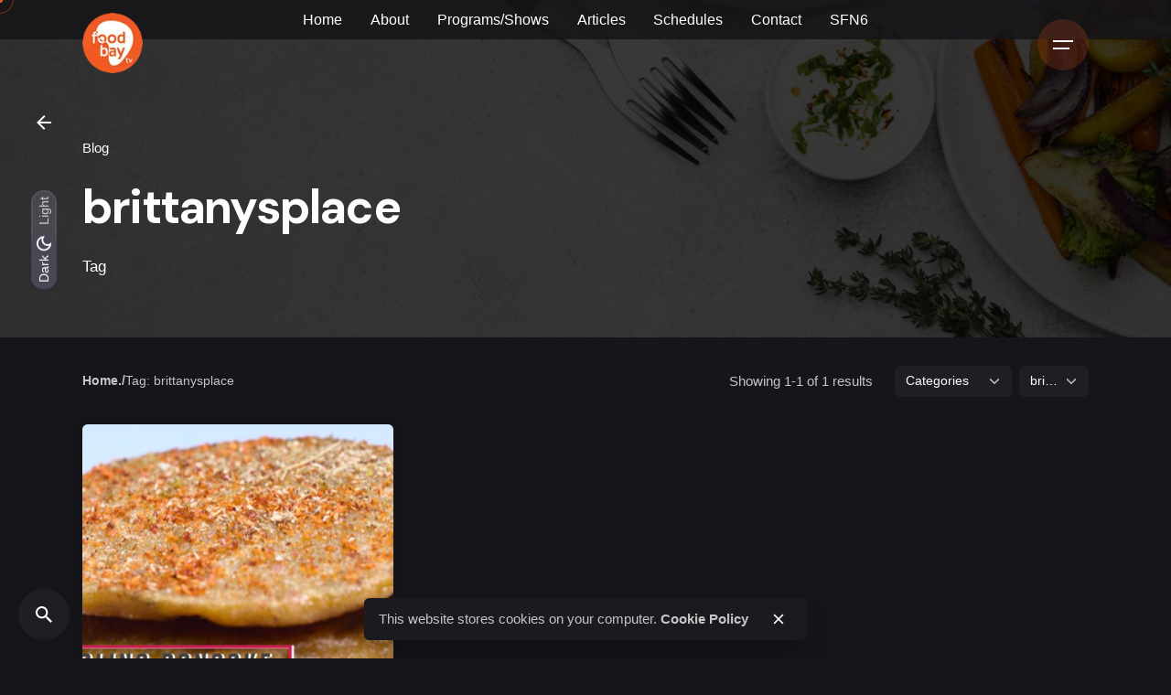

--- FILE ---
content_type: text/html; charset=UTF-8
request_url: https://foodbay.tv/tag/brittanysplace/
body_size: 29280
content:

<!DOCTYPE html>
<html lang="en-US">
<head>
	<meta charset="UTF-8">
	<meta name="viewport" content="width=device-width, initial-scale=1.0, maximum-scale=1, user-scalable=no">

	<title>brittanysplace &#8211; FoodBay TV</title>
<meta name='robots' content='max-image-preview:large' />
	<!-- Pixel Cat Facebook Pixel Code -->
	<script>
	!function(f,b,e,v,n,t,s){if(f.fbq)return;n=f.fbq=function(){n.callMethod?
	n.callMethod.apply(n,arguments):n.queue.push(arguments)};if(!f._fbq)f._fbq=n;
	n.push=n;n.loaded=!0;n.version='2.0';n.queue=[];t=b.createElement(e);t.async=!0;
	t.src=v;s=b.getElementsByTagName(e)[0];s.parentNode.insertBefore(t,s)}(window,
	document,'script','https://connect.facebook.net/en_US/fbevents.js' );
	fbq( 'init', '314446614325583' );	</script>
	<!-- DO NOT MODIFY -->
	<!-- End Facebook Pixel Code -->
	<link rel='dns-prefetch' href='//www.googletagmanager.com' />
<link rel="alternate" type="application/rss+xml" title="FoodBay TV &raquo; Feed" href="https://foodbay.tv/feed/" />
<link rel="alternate" type="application/rss+xml" title="FoodBay TV &raquo; Comments Feed" href="https://foodbay.tv/comments/feed/" />
<link rel="alternate" type="application/rss+xml" title="FoodBay TV &raquo; brittanysplace Tag Feed" href="https://foodbay.tv/tag/brittanysplace/feed/" />
<script type="text/javascript">
window._wpemojiSettings = {"baseUrl":"https:\/\/s.w.org\/images\/core\/emoji\/14.0.0\/72x72\/","ext":".png","svgUrl":"https:\/\/s.w.org\/images\/core\/emoji\/14.0.0\/svg\/","svgExt":".svg","source":{"concatemoji":"https:\/\/foodbay.tv\/wp-includes\/js\/wp-emoji-release.min.js?ver=6.2.2"}};
/*! This file is auto-generated */
!function(e,a,t){var n,r,o,i=a.createElement("canvas"),p=i.getContext&&i.getContext("2d");function s(e,t){p.clearRect(0,0,i.width,i.height),p.fillText(e,0,0);e=i.toDataURL();return p.clearRect(0,0,i.width,i.height),p.fillText(t,0,0),e===i.toDataURL()}function c(e){var t=a.createElement("script");t.src=e,t.defer=t.type="text/javascript",a.getElementsByTagName("head")[0].appendChild(t)}for(o=Array("flag","emoji"),t.supports={everything:!0,everythingExceptFlag:!0},r=0;r<o.length;r++)t.supports[o[r]]=function(e){if(p&&p.fillText)switch(p.textBaseline="top",p.font="600 32px Arial",e){case"flag":return s("\ud83c\udff3\ufe0f\u200d\u26a7\ufe0f","\ud83c\udff3\ufe0f\u200b\u26a7\ufe0f")?!1:!s("\ud83c\uddfa\ud83c\uddf3","\ud83c\uddfa\u200b\ud83c\uddf3")&&!s("\ud83c\udff4\udb40\udc67\udb40\udc62\udb40\udc65\udb40\udc6e\udb40\udc67\udb40\udc7f","\ud83c\udff4\u200b\udb40\udc67\u200b\udb40\udc62\u200b\udb40\udc65\u200b\udb40\udc6e\u200b\udb40\udc67\u200b\udb40\udc7f");case"emoji":return!s("\ud83e\udef1\ud83c\udffb\u200d\ud83e\udef2\ud83c\udfff","\ud83e\udef1\ud83c\udffb\u200b\ud83e\udef2\ud83c\udfff")}return!1}(o[r]),t.supports.everything=t.supports.everything&&t.supports[o[r]],"flag"!==o[r]&&(t.supports.everythingExceptFlag=t.supports.everythingExceptFlag&&t.supports[o[r]]);t.supports.everythingExceptFlag=t.supports.everythingExceptFlag&&!t.supports.flag,t.DOMReady=!1,t.readyCallback=function(){t.DOMReady=!0},t.supports.everything||(n=function(){t.readyCallback()},a.addEventListener?(a.addEventListener("DOMContentLoaded",n,!1),e.addEventListener("load",n,!1)):(e.attachEvent("onload",n),a.attachEvent("onreadystatechange",function(){"complete"===a.readyState&&t.readyCallback()})),(e=t.source||{}).concatemoji?c(e.concatemoji):e.wpemoji&&e.twemoji&&(c(e.twemoji),c(e.wpemoji)))}(window,document,window._wpemojiSettings);
</script>
<style type="text/css">
img.wp-smiley,
img.emoji {
	display: inline !important;
	border: none !important;
	box-shadow: none !important;
	height: 1em !important;
	width: 1em !important;
	margin: 0 0.07em !important;
	vertical-align: -0.1em !important;
	background: none !important;
	padding: 0 !important;
}
</style>
	<link rel='stylesheet' id='formidable-css' href='https://foodbay.tv/wp-content/plugins/formidable/css/formidableforms.css?ver=618949' type='text/css' media='all' />
<link rel='stylesheet' id='sbi_styles-css' href='https://foodbay.tv/wp-content/plugins/instagram-feed/css/sbi-styles.min.css?ver=6.1.6' type='text/css' media='all' />
<link rel='stylesheet' id='premium-addons-css' href='https://foodbay.tv/wp-content/plugins/premium-addons-for-elementor/assets/frontend/min-css/premium-addons.min.css?ver=4.11.37' type='text/css' media='all' />
<link rel='stylesheet' id='upk-site-css' href='https://foodbay.tv/wp-content/plugins/ultimate-post-kit/assets/css/upk-site.css?ver=3.6.3' type='text/css' media='all' />
<link rel='stylesheet' id='contact-form-7-css' href='https://foodbay.tv/wp-content/plugins/contact-form-7/includes/css/styles.css?ver=5.8' type='text/css' media='all' />
<link rel='stylesheet' id='foobox-free-min-css' href='https://foodbay.tv/wp-content/plugins/foobox-image-lightbox/free/css/foobox.free.min.css?ver=2.7.27' type='text/css' media='all' />
<link rel='stylesheet' id='bwg_fonts-css' href='https://foodbay.tv/wp-content/plugins/photo-gallery/css/bwg-fonts/fonts.css?ver=0.0.1' type='text/css' media='all' />
<link rel='stylesheet' id='sumoselect-css' href='https://foodbay.tv/wp-content/plugins/photo-gallery/css/sumoselect.min.css?ver=3.4.6' type='text/css' media='all' />
<link rel='stylesheet' id='mCustomScrollbar-css' href='https://foodbay.tv/wp-content/plugins/photo-gallery/css/jquery.mCustomScrollbar.min.css?ver=3.1.5' type='text/css' media='all' />
<link rel='stylesheet' id='bwg_googlefonts-css' href='https://fonts.googleapis.com/css?family=Ubuntu&#038;subset=greek,latin,greek-ext,vietnamese,cyrillic-ext,latin-ext,cyrillic' type='text/css' media='all' />
<link rel='stylesheet' id='bwg_frontend-css' href='https://foodbay.tv/wp-content/plugins/photo-gallery/css/styles.min.css?ver=1.8.18' type='text/css' media='all' />
<link rel='stylesheet' id='svyo-style-css' href='https://foodbay.tv/wp-content/plugins/sticky-youtube-video-onscroll/syvo-style.css?ver=6.2.2' type='text/css' media='all' />
<style id='svyo-style-inline-css' type='text/css'>
.ytvideo .is-sticky, .is-sticky{ 
								width : 280px;
								height : 160px;
	                		}
	                		.close-button{
	                			bottom : 155px;
	                		}
</style>
<link rel='stylesheet' id='ohio-style-css' href='https://foodbay.tv/wp-content/themes/foodbay/style.css?ver=3.2.1' type='text/css' media='all' />
<style id='ohio-style-inline-css' type='text/css'>
.brand-color,a:not(.-unlink):not(.-highlighted):hover,a:not(.-unlink):not(.-highlighted):hover .title,a:not(.-unlink):not(.-highlighted):active,a:not(.-unlink):not(.-highlighted):active .title,a:not(.-unlink):not(.-highlighted):focus,a:not(.-unlink):not(.-highlighted):focus .title,.nav .nav-item.active-main-item > a,.nav .nav-item.active > a,.nav .current-menu-ancestor > a,.nav .current-menu-item > a,.hamburger-nav .menu li.current-menu-ancestor > a > span,.hamburger-nav .menu li.current-menu-item > a > span,.widget_rss a,.single-post .entry-content a:not(.wp-block-button__link),.page-id-124 .entry-content a:not(.wp-block-button__link),ul:not(.-unlist) > li::before,ol:not(.-unlist) > li::before,.social-networks.-outlined .network:hover,.portfolio-filter a.active,.category-holder:not(.no-divider):after,.video-button.-outlined .icon-button:hover,.comments .comment-body time:after,.button.-outlined:not(.-pagination):hover,a.button.-outlined:not(.-pagination):hover,.button.-outlined:active,.button.-outlined:focus,.pagination .button:hover,.pagination.-outlined a.button:not(.-flat):hover,.pricing-table-features .exist .icon,.service-table-features .exist .icon,.lazy-load.-outlined .button.-pagination:hover,.lazy-load.-flat .button.-pagination:hover,.button.-primary.-outlined,a.button.-primary.-outlined,.button.-primary.-flat,a.button.-primary.-flat,.button.-primary.-text,a.button.-primary.-text{color:#f15a24;}.custom-cursor .circle-cursor-outer,a.button.-outlined:active,a.button.-outlined:focus,input[type="checkbox"]:checked,input[type="radio"]:checked,.button.-primary.-outlined,a.button.-primary.-outlined{border-color:#f15a24;}.custom-cursor .circle-cursor-inner,.custom-cursor .circle-cursor-inner.cursor-link-hover,.button:not(.-outlined):not(.-flat):not(.-text):not(.-primary):not(.-pagination):not(.elementor-button[type=submit]):hover,.button:not(.-outlined):not(.-flat):not(.-text):not(.-primary):not(.-pagination):not(.elementor-button[type=submit]):active,.button:not(.-outlined):not(.-flat):not(.-text):not(.-primary):not(.-pagination):not(.elementor-button[type=submit]):focus,.button[type="submit"]:not(.-outlined):not(.-flat):not(.-text):not(.-primary):not(.-pagination):not(.elementor-button[type=submit]):hover,.button[type="submit"]:not(.-outlined):not(.-flat):not(.-text):not(.-primary):not(.-pagination):not(.elementor-button[type=submit]):active,.button[type="submit"]:not(.-outlined):not(.-flat):not(.-text):not(.-primary):not(.-pagination):not(.elementor-button[type=submit]):focus,a.button:not(.-outlined):not(.-flat):not(.-text):not(.-primary):not(.-pagination):not(.elementor-button[type=submit]):hover,a.button:not(.-outlined):not(.-flat):not(.-text):not(.-primary):not(.-pagination):not(.elementor-button[type=submit]):active,a.button:not(.-outlined):not(.-flat):not(.-text):not(.-primary):not(.-pagination):not(.elementor-button[type=submit]):focus,.widget_price_filter .ui-slider-range,.widget_price_filter .ui-slider-handle:after,input[type="checkbox"]:checked,input[type="radio"]:checked,.video-button:not(.-outlined):not(.-blurred) .icon-button:hover,.tag.tag-sale,.social-networks.-contained .network:hover,input[type="submit"]:not(.-outlined):not(.-flat):not(.-text):not(.-primary):hover,.button.-primary:not(.-outlined):not(.-flat):not(.-text),a.button.-primary:not(.-outlined):not(.-flat):not(.-text),input[type="submit"].-primary:not(.-outlined):not(.-flat):not(.-text),.icon-buttons-animation .icon-button::before{background-color:#f15a24;}.heading .title .highlighted-text{background-image: linear-gradient(rgba(241,90,36,0.5), rgba(241,90,36,0.5));}::selection{background-color:rgba(241,90,36,0.1);}.search-global.fixed{color:#ffffff;}.header:not(.-sticky):not(.-mobile) .menu-blank,.header:not(.-sticky):not(.-mobile) .menu > li > a,.header:not(.-sticky):not(.-mobile) .menu-optional > li > a,.header:not(.-sticky):not(.-mobile) .branding,.header:not(.-sticky):not(.-mobile) .icon-button-holder > .icon-button,.header:not(.-sticky):not(.-mobile) .lang-dropdown,.header:not(.-sticky) .cart-button-total,.header:not(.-sticky) .icon-button:not(.-reset):not(.-overlay-button){color:#ffffff;}.header:not(.-sticky):not(.-mobile) .lang-dropdown{background-image: url("data:image/svg+xml,%3csvg xmlns='http://www.w3.org/2000/svg' viewBox='0 0 16 16'%3e%3cpath fill='none' stroke='%23ffffff' stroke-linecap='round' stroke-linejoin='round' stroke-width='2' d='M2 5l6 6 6-6'/%3e%3c/svg%3e");}.header.-mobile:not(.-sticky) .branding,.header.-mobile:not(.-sticky) .cart-button-total,.header.-mobile:not(.-sticky) .cart-button .icon-button:not(.-small),.header.-mobile:not(.-sticky) .icon-button:not(.-small):not(.-overlay-button){color:#ffffff;}.header.-mobile .nav,.header.-mobile .mobile-overlay .copyright,.header.-mobile .mobile-overlay .lang-dropdown,.header.-mobile .mobile-overlay .close-bar .icon-button:not(.-small){font-size:13px;}.btn-optional.button:not(.-outlined):not(.-text):not(.-flat):not(.-primary):not(.page-link):not(:hover){background-color:#d90a2c;}@media screen and (max-width: 768px) { .header,.mobile-overlay{opacity: 0;}}#masthead.header:not(.-sticky){background-color:rgba(22,21,25,0.86);}.page-headline .title{font-size:3.2rem;color:#ffffff;}.page-headline .post-meta-holder,.page-headline .headline-meta{color:#ffffff;}.back-link .icon-button,.back-link .caption{color:#ffffff;}.page-headline::after{background-color:rgba(0,0,0,0.7);}.page-headline .bg-image{background-color:#afafaf;background-image:url('https://foodbay.tv/wp-content/uploads/2023/07/blog-head-bg.jpg');background-size:cover;background-position:center center;background-repeat:no-repeat;}.page-container.top-offset{padding-top:5rem;}.page-container.bottom-offset{padding-bottom:3rem;}.spinner .path,.sk-preloader .sk-circle:before,.sk-folding-cube .sk-cube:before,.sk-preloader .sk-child:before,.sk-double-bounce .sk-child{stroke:#f15a24;background-color:#f15a24;}.sk-percentage .sk-percentage-percent{color:#f15a24;}.page-preloader:not(.percentage-preloader),.page-preloader.percentage-preloader .sk-percentage{background-color:rgba(0,0,0,0.7);}.hamburger-nav .menu .nav-item a span,.hamburger-nav .menu li.current-menu-item > a > span,.hamburger-nav .copyright a,.hamburger-nav .copyright{font-size:2.2rem;}body.custom-cursor .circle-cursor-inner,body.custom-cursor .circle-cursor-inner.cursor-link-hover{background-color:#f15a24;}body.custom-cursor .circle-cursor-outer,body.custom-cursor .circle-cursor-outer.cursor-link-hover{border-color:#f15a24;}.site-footer-copyright .holder{font-size:13px;}{font-family:'DM Sans', sans-serif;}h1,h2,h3,h4,h5,h6,.box-count,.titles-typo,.hamburger-nav .menu,.btn, .button:not(.-reset-color), a.button:not(.-reset-color), input[type="submit"], a.btn-link,.widget_shopping_cart_content .mini-cart-description .mini-cart-item-title > a,.woo-c_product_name > a:not(.woo-c_product_category),.socialbar.inline a,.vc_row .vc-bg-side-text,.counter-box-count{font-family:'DM Sans', sans-serif;}.countdown-box .box-time .box-count,.chart-box-pie-content{font-family:'DM Sans', sans-serif;}.countdown-box .box-time .box-count,.chart-box-pie-content{font-family:'DM Sans', sans-serif;}.countdown-box .box-time .box-count,.chart-box-pie-content{font-family:'DM Sans', sans-serif;}.portfolio-item h4,.portfolio-item h4.title,.portfolio-item h4 a{font-family:'DM Sans', sans-serif;}.blog-item h3.title{font-family:'DM Sans', sans-serif;line-height:initial;}.blog-item h3.title a{font-size:initial;}@media screen and (max-width: 1440px) { h1 { font-size:3.5rem; } }@media screen and (max-width: 1440px) { h1 { line-height:4.1rem; } } @media screen and (max-width: 1024px) { h1 { font-size:2.2rem; } }@media screen and (max-width: 1024px) { h1 { line-height:2.7rem; } } @media screen and (max-width: 768px) { h1 { font-size:1.8rem; } }@media screen and (max-width: 768px) { h1 { line-height:2.1rem; } }/*.header-7 .dark-scheme-logo,.header-7 .light-scheme-logo {transform: rotate(90deg);}*/.header-wrap { height: 6vh;}.header .desktop-hamburger.-right { margin-top:55px;}.is-mobile-menu .mobile-hamburger.-right { margin-top:50px;}.icon-button.hamburger { background-color: rgba(241,90,36, 0.2);}.header-wrap .logo{ top:25px;}#about-header h1, #about-header .heading .subtitle{color: #f5f5f5;}.popup-subscribe .thumbnail { background-image: url(https://foodbay.tv/wp-content/uploads/2022/08/newsletter-pop-bg.jpg);}@media screen and (max-width: 768px){/*.header-7 .branding .logo img,.header-7 .branding .logo-mobile img {transform: rotate(0deg)!important;}*/.page-headline .title {font-size: 2.2rem;}.elements-bar.left .color-switcher {top: -webkit-calc(100vw - 0.25rem);top: calc(100vw - 0.25rem);right: -webkit-calc(100vh - 1.5rem * 2);right: calc(100vh - 1.5rem * 2);}}.dark-scheme .upk-maple-grid .upk-title a, .dark-scheme .upk-maple-grid .upk-text { color: #f5f5f5; }.upk-alex-grid .upk-image-wrap .upk-img, .upk-alex-carousel .upk-image-wrap .upk-img { border: 1px solid #f5f5f5;}.dark-scheme .upk-alex-grid .upk-image-wrap .upk-img, .dark-scheme .upk-alex-carousel .upk-image-wrap .upk-img { border:0px;}.dark-scheme .filter-holder .mobile-overlay .holder { background-color: #161519 !important;}.grecaptcha-badge{display:none;}.popup-subscribe .thumbnail{background-image:url('https://foodbay.tv/wp-content/uploads/2022/08/newsletter-pop-bg-768x512.jpg');background-size:cover;background-position:center center;background-repeat:no-repeat;} @media screen and (min-width:1181px){.page-headline{min-height:350px;}} @media screen and (min-width:769px) and (max-width:1180px){.page-headline{min-height:250px;}} @media screen and (max-width:768px){.page-headline{min-height:120px;}}
</style>
<link rel='stylesheet' id='icon-pack-fontawesome-css' href='https://foodbay.tv/wp-content/themes/foodbay/assets/fonts/fa/css/fontawesome.min.css?ver=6.2.2' type='text/css' media='all' />
<script type='text/javascript' src='https://foodbay.tv/wp-includes/js/jquery/jquery.min.js?ver=3.6.4' id='jquery-core-js'></script>
<script type='text/javascript' src='https://foodbay.tv/wp-includes/js/jquery/jquery-migrate.min.js?ver=3.4.0' id='jquery-migrate-js'></script>
<script type='text/javascript' src='https://foodbay.tv/wp-content/plugins/photo-gallery/js/jquery.sumoselect.min.js?ver=3.4.6' id='sumoselect-js'></script>
<script type='text/javascript' src='https://foodbay.tv/wp-content/plugins/photo-gallery/js/tocca.min.js?ver=2.0.9' id='bwg_mobile-js'></script>
<script type='text/javascript' src='https://foodbay.tv/wp-content/plugins/photo-gallery/js/jquery.mCustomScrollbar.concat.min.js?ver=3.1.5' id='mCustomScrollbar-js'></script>
<script type='text/javascript' src='https://foodbay.tv/wp-content/plugins/photo-gallery/js/jquery.fullscreen.min.js?ver=0.6.0' id='jquery-fullscreen-js'></script>
<script type='text/javascript' id='bwg_frontend-js-extra'>
/* <![CDATA[ */
var bwg_objectsL10n = {"bwg_field_required":"field is required.","bwg_mail_validation":"This is not a valid email address.","bwg_search_result":"There are no images matching your search.","bwg_select_tag":"Select Tag","bwg_order_by":"Order By","bwg_search":"Search","bwg_show_ecommerce":"Show Ecommerce","bwg_hide_ecommerce":"Hide Ecommerce","bwg_show_comments":"Show Comments","bwg_hide_comments":"Hide Comments","bwg_restore":"Restore","bwg_maximize":"Maximize","bwg_fullscreen":"Fullscreen","bwg_exit_fullscreen":"Exit Fullscreen","bwg_search_tag":"SEARCH...","bwg_tag_no_match":"No tags found","bwg_all_tags_selected":"All tags selected","bwg_tags_selected":"tags selected","play":"Play","pause":"Pause","is_pro":"","bwg_play":"Play","bwg_pause":"Pause","bwg_hide_info":"Hide info","bwg_show_info":"Show info","bwg_hide_rating":"Hide rating","bwg_show_rating":"Show rating","ok":"Ok","cancel":"Cancel","select_all":"Select all","lazy_load":"0","lazy_loader":"https:\/\/foodbay.tv\/wp-content\/plugins\/photo-gallery\/images\/ajax_loader.png","front_ajax":"0","bwg_tag_see_all":"see all tags","bwg_tag_see_less":"see less tags"};
/* ]]> */
</script>
<script type='text/javascript' src='https://foodbay.tv/wp-content/plugins/photo-gallery/js/scripts.min.js?ver=1.8.18' id='bwg_frontend-js'></script>
<script type='text/javascript' src='https://foodbay.tv/wp-content/plugins/sticky-youtube-video-onscroll/assets/js/svyo-script.js?ver=6.2.2' id='svyo-script-js'></script>
<script type='text/javascript' id='wp-statistics-tracker-js-extra'>
/* <![CDATA[ */
var WP_Statistics_Tracker_Object = {"hitRequestUrl":"https:\/\/foodbay.tv\/wp-json\/wp-statistics\/v2\/hit?wp_statistics_hit_rest=yes&track_all=0&current_page_type=post_tag&current_page_id=108&search_query&page_uri=L3RhZy9icml0dGFueXNwbGFjZS8","keepOnlineRequestUrl":"https:\/\/foodbay.tv\/wp-json\/wp-statistics\/v2\/online?wp_statistics_hit_rest=yes&track_all=0&current_page_type=post_tag&current_page_id=108&search_query&page_uri=L3RhZy9icml0dGFueXNwbGFjZS8","option":{"dntEnabled":true,"cacheCompatibility":false}};
/* ]]> */
</script>
<script type='text/javascript' src='https://foodbay.tv/wp-content/plugins/wp-statistics/assets/js/tracker.js?ver=6.2.2' id='wp-statistics-tracker-js'></script>
<script type='text/javascript' id='foobox-free-min-js-before'>
/* Run FooBox FREE (v2.7.27) */
var FOOBOX = window.FOOBOX = {
	ready: true,
	disableOthers: false,
	o: {wordpress: { enabled: true }, countMessage:'image %index of %total', captions: { dataTitle: ["captionTitle","title","elementorLightboxTitle"], dataDesc: ["captionDesc","description","elementorLightboxDescription"] }, excludes:'.fbx-link,.nofoobox,.nolightbox,a[href*="pinterest.com/pin/create/button/"]', affiliate : { enabled: false }},
	selectors: [
		".foogallery-container.foogallery-lightbox-foobox", ".foogallery-container.foogallery-lightbox-foobox-free", ".gallery", ".wp-block-gallery", ".wp-caption", ".wp-block-image", "a:has(img[class*=wp-image-])", ".post a:has(img[class*=wp-image-])", ".foobox"
	],
	pre: function( $ ){
		// Custom JavaScript (Pre)
		
	},
	post: function( $ ){
		// Custom JavaScript (Post)
		
		// Custom Captions Code
		
	},
	custom: function( $ ){
		// Custom Extra JS
		
	}
};
</script>
<script type='text/javascript' src='https://foodbay.tv/wp-content/plugins/foobox-image-lightbox/free/js/foobox.free.min.js?ver=2.7.27' id='foobox-free-min-js'></script>

<!-- Google tag (gtag.js) snippet added by Site Kit -->
<!-- Google Analytics snippet added by Site Kit -->
<!-- Google Ads snippet added by Site Kit -->
<script type='text/javascript' src='https://www.googletagmanager.com/gtag/js?id=GT-PZMTBS4' id='google_gtagjs-js' async></script>
<script type='text/javascript' id='google_gtagjs-js-after'>
window.dataLayer = window.dataLayer || [];function gtag(){dataLayer.push(arguments);}
gtag("set","linker",{"domains":["foodbay.tv"]});
gtag("js", new Date());
gtag("set", "developer_id.dZTNiMT", true);
gtag("config", "GT-PZMTBS4");
gtag("config", "AW-10951915979");
</script>
<link rel="EditURI" type="application/rsd+xml" title="RSD" href="https://foodbay.tv/xmlrpc.php?rsd" />
<link rel="wlwmanifest" type="application/wlwmanifest+xml" href="https://foodbay.tv/wp-includes/wlwmanifest.xml" />
<meta name="generator" content="WordPress 6.2.2" />
<meta name="generator" content="Site Kit by Google 1.170.0" /><meta name="google-site-verification" content="XW6t9xQjz_DVpwflfeqakNEvSIv6l0N8Qx7tCL3UKU4" /><meta name="et-api-version" content="v1"><meta name="et-api-origin" content="https://foodbay.tv"><link rel="https://theeventscalendar.com/" href="https://foodbay.tv/wp-json/tribe/tickets/v1/" />		<script>
			document.documentElement.className = document.documentElement.className.replace( 'no-js', 'js' );
		</script>
				<style>
			.no-js img.lazyload { display: none; }
			figure.wp-block-image img.lazyloading { min-width: 150px; }
							.lazyload, .lazyloading { opacity: 0; }
				.lazyloaded {
					opacity: 1;
					transition: opacity 400ms;
					transition-delay: 0ms;
				}
					</style>
		<!-- Analytics by WP Statistics v14.1.5 - https://wp-statistics.com/ -->
<meta name="generator" content="Elementor 3.14.1; features: a11y_improvements, additional_custom_breakpoints; settings: css_print_method-external, google_font-enabled, font_display-auto">
			<script type="text/javascript">			

				var ytIframeList, videoList, currentPlayer, closeButton, gradientOverlay, fullScreenIcon;
				var inViewPortBol 	= false;
				var ytIframeIdList 	= [];
				var ytVideoId 		= [];
				var ytPlayerId 		= [];
				
				var events = new Array("ended", "pause", "playing");

				document.addEventListener('DOMContentLoaded', function () {

				    /*Adding Youtube Iframe API to body*/
				    var youTubeVideoTag = document.createElement('script');
				    youTubeVideoTag.src = "//www.youtube.com/iframe_api";
				    var firstScriptTag 	= document.getElementsByTagName('script')[0];
				    document.body.appendChild(youTubeVideoTag, firstScriptTag);

				    /*Getting all the iframe from the Page and finding out valid URL and ID. Then creating instance of players*/
				    ytIframeList = document.getElementsByTagName("iframe");				  

				    for (i = 0; i < ytIframeList.length; i++) {
				        if (new RegExp("\\b" + "enablejsapi" + "\\b").test(ytIframeList[i].src)) {
				            var url = ytIframeList[i].src.replace(/(>|<)/gi, '').split(/(vi\/|v=|\/v\/|youtu\.be\/|\/embed\/)/);

				            if (url[2] !== undefined) {
				                ID = url[2].split(/[^0-9a-z_\-]/i);
				                ID = ID[0];
				                ytIframeIdList.push(ID);
				                ytIframeList[i].id = "iframe" + i;
				                ytVideoId.push("ytVideoId" + i);
				                ytVideoId[i] = document.getElementById(ytIframeList[i].id);
				                ytPlayerId.push("player" + i);

				            }
				        }
				    }
				    closeButton 	= document.querySelector("a.close-button");
				    gradientOverlay = document.querySelector(".gradient-overlay");
				    fullScreenIcon 	= document.querySelector("i.fa.fa-arrows-alt");
				    fullScreenPlay();
				});

				window.onYouTubeIframeAPIReady = function () {
				    for (i = 0; i < ytIframeIdList.length; i++) {
				        ytPlayerId[i] = new YT.Player(ytIframeList[i].id, {				        	
				            events: {
				                "onStateChange": onPlayerStateChange
				            }
				        });
				    }
				};

				function onPlayerStateChange(event) {
				    /*Play Rules*/
				    for (i = 0; i < ytPlayerId.length; i++) {
				        if (ytPlayerId[i].getPlayerState() === 1) {
				            currentPlayer = ytVideoId[i];	        
				            ytVideoId[i].classList.remove("is-paused");
				            ytVideoId[i].classList.add("is-playing");
				            break;
				        }
				    }
				    for (i = 0; i < ytVideoId.length; i++) {
				        if (currentPlayer == ytVideoId[i]) {
				            continue;
				        }
				        ytVideoId[i].classList.remove("is-playing");
				        ytVideoId[i].classList.add("is-paused");
				    }
				    /*Pause Rules*/
				    for (i = 0; i < ytPlayerId.length; i++) {
				        if (ytPlayerId[i].getPlayerState() === 2) {
				            ytVideoId[i].classList.add("is-paused");
				            ytVideoId[i].classList.remove("is-playing");
				            ytPlayerId[i].pauseVideo();
				        }
				    }
				    /*Sticky Rules*/
				    for (i = 0; i < ytPlayerId.length; i++) {
				        if (ytVideoId[i].classList.contains("is-sticky")) {
				            ytPlayerId[i].pauseVideo();
				            ytVideoId[i].classList.remove("is-sticky");
				            fullScreenIcon.style.display = "none";
				        }
				    }
				    /*End Rule*/
				    for (i = 0; i < ytPlayerId.length; i++) {
				        if (ytPlayerId[i].getPlayerState() === 0) {
				            ytVideoId[i].classList.remove("is-playing");
				            ytVideoId[i].classList.remove("is-paused");
				        }
				    }
				    videohandler();
				}

				function videohandler() {
				    if (currentPlayer) {
				        if (closeButton) {
				        	closeFloatVideo();
				            closeButton.addEventListener("click", function (e) {
				            	
				                if (currentPlayer.classList.contains("is-sticky")) {	
				                    currentPlayer.classList.remove("is-sticky");
				                    closeFloatVideo();
				                    for (i = 0; i < ytVideoId.length; i++) {
				                        if (currentPlayer == ytVideoId[i]) {
				                            ytPlayerId[i].pauseVideo();		                           
				                        }
				                    }		                    
				                } else {
				                    for (i = 0; i < ytVideoId.length; i++) {
				                        if (currentPlayer != ytVideoId[i]) {
				                            ytVideoId[i].classList.remove("is-sticky");
				                            closeFloatVideo();
				                        }
				                    }		                   
				                }
				            });
				        }
				    }
				}

				window.addEventListener('scroll', function () {
				    inViewPortBol = inViewPort();
				  //  console.log( inViewPortBol );
				    if (currentPlayer) {
				        if (!inViewPortBol && currentPlayer.classList.contains("is-playing")) {
				            for (i = 0; i < ytVideoId.length; i++) {
				                if (currentPlayer != ytVideoId[i]) {
				                    ytVideoId[i].classList.remove("is-sticky");
				                }
				            }		           
				            currentPlayer.classList.add("is-sticky");
				            openFloatVideo();
				        } else {
				            if (currentPlayer.classList.contains("is-sticky")) {
				                currentPlayer.classList.remove("is-sticky");
				                closeFloatVideo();
				            }
				        }
				    }
				});

				function fullScreenPlay() {
				    if (fullScreenIcon) {
				        fullScreenIcon.addEventListener("click", function () {
				            if (currentPlayer.requestFullscreen) {
				                currentPlayer.requestFullscreen();
				            } else if (currentPlayer.msRequestFullscreen) {
				                currentPlayer.msRequestFullscreen();
				            } else if (currentPlayer.mozRequestFullScreen) {
				                currentPlayer.mozRequestFullScreen();
				            } else if (currentPlayer.webkitRequestFullscreen) {
				                currentPlayer.webkitRequestFullscreen();
				            }
				        });
				    }
				}

				function inViewPort() {
				    if (currentPlayer) {
				        var videoParentLocal = currentPlayer.parentElement.getBoundingClientRect();
				    //    console.log( videoParentLocal );				    	

				        return videoParentLocal.bottom > 0 &&
				            videoParentLocal.right > 0 &&
				            videoParentLocal.left < (window.innerWidth || document.documentElement.clientWidth) &&
				            videoParentLocal.top < (window.innerHeight || document.documentElement.clientHeight);
				    }
				}

				function openFloatVideo() {
				    closeButton.style.display 		= "block";
				    closeButton.style.zIndex 		= 99999;
				    gradientOverlay.style.display 	= "block";
				    fullScreenIcon.style.display 	= "block";
				}

				function closeFloatVideo() {
				    closeButton.style.display 		= "none";
				    closeButton.style.zIndex 		= 99999;
				    gradientOverlay.style.display 	= "none";
				    fullScreenIcon.style.display 	= "none";
				}
			</script>    
		    <meta name="generator" content="Powered by Slider Revolution 6.6.14 - responsive, Mobile-Friendly Slider Plugin for WordPress with comfortable drag and drop interface." />
<link rel="icon" href="https://foodbay.tv/wp-content/uploads/2019/10/cropped-Untitled-1-32x32.png" sizes="32x32" />
<link rel="icon" href="https://foodbay.tv/wp-content/uploads/2019/10/cropped-Untitled-1-192x192.png" sizes="192x192" />
<link rel="apple-touch-icon" href="https://foodbay.tv/wp-content/uploads/2019/10/cropped-Untitled-1-180x180.png" />
<meta name="msapplication-TileImage" content="https://foodbay.tv/wp-content/uploads/2019/10/cropped-Untitled-1-270x270.png" />
<script>function setREVStartSize(e){
			//window.requestAnimationFrame(function() {
				window.RSIW = window.RSIW===undefined ? window.innerWidth : window.RSIW;
				window.RSIH = window.RSIH===undefined ? window.innerHeight : window.RSIH;
				try {
					var pw = document.getElementById(e.c).parentNode.offsetWidth,
						newh;
					pw = pw===0 || isNaN(pw) || (e.l=="fullwidth" || e.layout=="fullwidth") ? window.RSIW : pw;
					e.tabw = e.tabw===undefined ? 0 : parseInt(e.tabw);
					e.thumbw = e.thumbw===undefined ? 0 : parseInt(e.thumbw);
					e.tabh = e.tabh===undefined ? 0 : parseInt(e.tabh);
					e.thumbh = e.thumbh===undefined ? 0 : parseInt(e.thumbh);
					e.tabhide = e.tabhide===undefined ? 0 : parseInt(e.tabhide);
					e.thumbhide = e.thumbhide===undefined ? 0 : parseInt(e.thumbhide);
					e.mh = e.mh===undefined || e.mh=="" || e.mh==="auto" ? 0 : parseInt(e.mh,0);
					if(e.layout==="fullscreen" || e.l==="fullscreen")
						newh = Math.max(e.mh,window.RSIH);
					else{
						e.gw = Array.isArray(e.gw) ? e.gw : [e.gw];
						for (var i in e.rl) if (e.gw[i]===undefined || e.gw[i]===0) e.gw[i] = e.gw[i-1];
						e.gh = e.el===undefined || e.el==="" || (Array.isArray(e.el) && e.el.length==0)? e.gh : e.el;
						e.gh = Array.isArray(e.gh) ? e.gh : [e.gh];
						for (var i in e.rl) if (e.gh[i]===undefined || e.gh[i]===0) e.gh[i] = e.gh[i-1];
											
						var nl = new Array(e.rl.length),
							ix = 0,
							sl;
						e.tabw = e.tabhide>=pw ? 0 : e.tabw;
						e.thumbw = e.thumbhide>=pw ? 0 : e.thumbw;
						e.tabh = e.tabhide>=pw ? 0 : e.tabh;
						e.thumbh = e.thumbhide>=pw ? 0 : e.thumbh;
						for (var i in e.rl) nl[i] = e.rl[i]<window.RSIW ? 0 : e.rl[i];
						sl = nl[0];
						for (var i in nl) if (sl>nl[i] && nl[i]>0) { sl = nl[i]; ix=i;}
						var m = pw>(e.gw[ix]+e.tabw+e.thumbw) ? 1 : (pw-(e.tabw+e.thumbw)) / (e.gw[ix]);
						newh =  (e.gh[ix] * m) + (e.tabh + e.thumbh);
					}
					var el = document.getElementById(e.c);
					if (el!==null && el) el.style.height = newh+"px";
					el = document.getElementById(e.c+"_wrapper");
					if (el!==null && el) {
						el.style.height = newh+"px";
						el.style.display = "block";
					}
				} catch(e){
					console.log("Failure at Presize of Slider:" + e)
				}
			//});
		  };</script>
		<style type="text/css" id="wp-custom-css">
			.frm_style_formidable-style.with_frm_style .frm-show-form .frm_section_heading h3 {
    color: black;
    border-top: 2px solid #e8e8e8;
}
.meta-item .prefix {
    display: none;
    font-size: 0.9em;
    display: none;
    opacity: 0.75;
}		</style>
		</head>
<body data-rsssl=1 class="archive tag tag-brittanysplace tag-108 wp-embed-responsive tribe-no-js group-blog hfeed ohio-theme-3-2-1 with-switcher with-header-3 with-fixed-search with-headline with-sticky-header with-sticky-footer with-mobile-switcher icon-buttons-animation dark-scheme custom-cursor elementor-default elementor-kit-2293 tribe-theme-foodbay">
		<div id="page" class="site">

		
    <ul class="elements-bar left -unlist">
                    <li>
<a class="scroll-top dynamic-typo -undash -small-t">
	<div class="scroll-top-bar">
		<div class="scroll-track"></div>
	</div>
	<div class="scroll-top-holder titles-typo title">
		Scroll to top	</div>
</a></li>
                    <li>
    <div class="color-switcher dynamic-typo cursor-as-pointer invisible color-switcher-mobile dark">
        <div class="color-switcher-item dark">
            <div class="color-switcher-item-state">
                <span class="caption">Dark</span>
                <svg width="18" height="18" viewBox="0 0 18 18" fill="none" xmlns="http://www.w3.org/2000/svg"><path d="M6.66222 3.23111C6.50222 3.8 6.42222 4.39556 6.42222 5C6.42222 8.62667 9.37333 11.5778 13 11.5778C13.6044 11.5778 14.2 11.4978 14.7689 11.3378C13.8444 13.6133 11.6044 15.2222 9 15.2222C5.56889 15.2222 2.77778 12.4311 2.77778 9C2.77778 6.39556 4.38667 4.15556 6.66222 3.23111ZM9 1C4.58222 1 1 4.58222 1 9C1 13.4178 4.58222 17 9 17C13.4178 17 17 13.4178 17 9C17 8.59111 16.9644 8.18222 16.9111 7.79111C16.04 9.00889 14.6178 9.8 13 9.8C10.3511 9.8 8.2 7.64889 8.2 5C8.2 3.39111 8.99111 1.96 10.2089 1.08889C9.81778 1.03556 9.40889 1 9 1Z"/></svg>
            </div>
        </div>
        <div class="color-switcher-item light">
            <div class="color-switcher-item-state">
                <span class="caption">Light</span>
                <svg width="18" height="18" viewBox="0 0 18 18" fill="none" xmlns="http://www.w3.org/2000/svg"><path d="M9 6.75C10.2375 6.75 11.25 7.7625 11.25 9C11.25 10.2375 10.2375 11.25 9 11.25C7.7625 11.25 6.75 10.2375 6.75 9C6.75 7.7625 7.7625 6.75 9 6.75ZM9 5.25C6.93 5.25 5.25 6.93 5.25 9C5.25 11.07 6.93 12.75 9 12.75C11.07 12.75 12.75 11.07 12.75 9C12.75 6.93 11.07 5.25 9 5.25ZM1.5 9.75H3C3.4125 9.75 3.75 9.4125 3.75 9C3.75 8.5875 3.4125 8.25 3 8.25H1.5C1.0875 8.25 0.75 8.5875 0.75 9C0.75 9.4125 1.0875 9.75 1.5 9.75ZM15 9.75H16.5C16.9125 9.75 17.25 9.4125 17.25 9C17.25 8.5875 16.9125 8.25 16.5 8.25H15C14.5875 8.25 14.25 8.5875 14.25 9C14.25 9.4125 14.5875 9.75 15 9.75ZM8.25 1.5V3C8.25 3.4125 8.5875 3.75 9 3.75C9.4125 3.75 9.75 3.4125 9.75 3V1.5C9.75 1.0875 9.4125 0.75 9 0.75C8.5875 0.75 8.25 1.0875 8.25 1.5ZM8.25 15V16.5C8.25 16.9125 8.5875 17.25 9 17.25C9.4125 17.25 9.75 16.9125 9.75 16.5V15C9.75 14.5875 9.4125 14.25 9 14.25C8.5875 14.25 8.25 14.5875 8.25 15ZM4.4925 3.435C4.2 3.1425 3.72 3.1425 3.435 3.435C3.1425 3.7275 3.1425 4.2075 3.435 4.4925L4.23 5.2875C4.5225 5.58 5.0025 5.58 5.2875 5.2875C5.5725 4.995 5.58 4.515 5.2875 4.23L4.4925 3.435ZM13.77 12.7125C13.4775 12.42 12.9975 12.42 12.7125 12.7125C12.42 13.005 12.42 13.485 12.7125 13.77L13.5075 14.565C13.8 14.8575 14.28 14.8575 14.565 14.565C14.8575 14.2725 14.8575 13.7925 14.565 13.5075L13.77 12.7125ZM14.565 4.4925C14.8575 4.2 14.8575 3.72 14.565 3.435C14.2725 3.1425 13.7925 3.1425 13.5075 3.435L12.7125 4.23C12.42 4.5225 12.42 5.0025 12.7125 5.2875C13.005 5.5725 13.485 5.58 13.77 5.2875L14.565 4.4925ZM5.2875 13.77C5.58 13.4775 5.58 12.9975 5.2875 12.7125C4.995 12.42 4.515 12.42 4.23 12.7125L3.435 13.5075C3.1425 13.8 3.1425 14.28 3.435 14.565C3.7275 14.85 4.2075 14.8575 4.4925 14.565L5.2875 13.77Z"/></svg>
            </div>
        </div>
        <div class="color-switcher-toddler">
            <div class="color-switcher-toddler-wrap">
                <div class="color-switcher-toddler-item dark">
                    <div class="color-switcher-item-state">
                        <span class="caption">Dark</span>
                        <svg width="18" height="18" viewBox="0 0 18 18" fill="none" xmlns="http://www.w3.org/2000/svg"><path d="M6.66222 3.23111C6.50222 3.8 6.42222 4.39556 6.42222 5C6.42222 8.62667 9.37333 11.5778 13 11.5778C13.6044 11.5778 14.2 11.4978 14.7689 11.3378C13.8444 13.6133 11.6044 15.2222 9 15.2222C5.56889 15.2222 2.77778 12.4311 2.77778 9C2.77778 6.39556 4.38667 4.15556 6.66222 3.23111ZM9 1C4.58222 1 1 4.58222 1 9C1 13.4178 4.58222 17 9 17C13.4178 17 17 13.4178 17 9C17 8.59111 16.9644 8.18222 16.9111 7.79111C16.04 9.00889 14.6178 9.8 13 9.8C10.3511 9.8 8.2 7.64889 8.2 5C8.2 3.39111 8.99111 1.96 10.2089 1.08889C9.81778 1.03556 9.40889 1 9 1Z"/></svg>
                    </div>
                </div>
                <div class="color-switcher-toddler-item light">
                    <div class="color-switcher-item-state">
                        <span class="caption">Light</span>
                        <svg width="18" height="18" viewBox="0 0 18 18" fill="none" xmlns="http://www.w3.org/2000/svg"><path d="M9 6.75C10.2375 6.75 11.25 7.7625 11.25 9C11.25 10.2375 10.2375 11.25 9 11.25C7.7625 11.25 6.75 10.2375 6.75 9C6.75 7.7625 7.7625 6.75 9 6.75ZM9 5.25C6.93 5.25 5.25 6.93 5.25 9C5.25 11.07 6.93 12.75 9 12.75C11.07 12.75 12.75 11.07 12.75 9C12.75 6.93 11.07 5.25 9 5.25ZM1.5 9.75H3C3.4125 9.75 3.75 9.4125 3.75 9C3.75 8.5875 3.4125 8.25 3 8.25H1.5C1.0875 8.25 0.75 8.5875 0.75 9C0.75 9.4125 1.0875 9.75 1.5 9.75ZM15 9.75H16.5C16.9125 9.75 17.25 9.4125 17.25 9C17.25 8.5875 16.9125 8.25 16.5 8.25H15C14.5875 8.25 14.25 8.5875 14.25 9C14.25 9.4125 14.5875 9.75 15 9.75ZM8.25 1.5V3C8.25 3.4125 8.5875 3.75 9 3.75C9.4125 3.75 9.75 3.4125 9.75 3V1.5C9.75 1.0875 9.4125 0.75 9 0.75C8.5875 0.75 8.25 1.0875 8.25 1.5ZM8.25 15V16.5C8.25 16.9125 8.5875 17.25 9 17.25C9.4125 17.25 9.75 16.9125 9.75 16.5V15C9.75 14.5875 9.4125 14.25 9 14.25C8.5875 14.25 8.25 14.5875 8.25 15ZM4.4925 3.435C4.2 3.1425 3.72 3.1425 3.435 3.435C3.1425 3.7275 3.1425 4.2075 3.435 4.4925L4.23 5.2875C4.5225 5.58 5.0025 5.58 5.2875 5.2875C5.5725 4.995 5.58 4.515 5.2875 4.23L4.4925 3.435ZM13.77 12.7125C13.4775 12.42 12.9975 12.42 12.7125 12.7125C12.42 13.005 12.42 13.485 12.7125 13.77L13.5075 14.565C13.8 14.8575 14.28 14.8575 14.565 14.565C14.8575 14.2725 14.8575 13.7925 14.565 13.5075L13.77 12.7125ZM14.565 4.4925C14.8575 4.2 14.8575 3.72 14.565 3.435C14.2725 3.1425 13.7925 3.1425 13.5075 3.435L12.7125 4.23C12.42 4.5225 12.42 5.0025 12.7125 5.2875C13.005 5.5725 13.485 5.58 13.77 5.2875L14.565 4.4925ZM5.2875 13.77C5.58 13.4775 5.58 12.9975 5.2875 12.7125C4.995 12.42 4.515 12.42 4.23 12.7125L3.435 13.5075C3.1425 13.8 3.1425 14.28 3.435 14.565C3.7275 14.85 4.2075 14.8575 4.4925 14.565L5.2875 13.77Z"/></svg>
                    </div>
                </div>
            </div>
        </div>
     </div>
 </li>
            </ul>

    <ul class="elements-bar right -unlist">
                    <li>
</li>
            </ul>
		
    <div class="circle-cursor circle-cursor-outer"></div>
    <div class="circle-cursor circle-cursor-inner">
        <svg width="21" height="21" viewBox="0 0 21 21" fill="none" xmlns="http://www.w3.org/2000/svg">
            <path d="M2.06055 0H20.0605V18H17.0605V5.12155L2.12132 20.0608L0 17.9395L14.9395 3H2.06055V0Z"/>
        </svg>
    </div>

		<a class="skip-link screen-reader-text" href="#main">Skip to content</a>

		
		
			

			
<header id="masthead" class="header header-3 header-dynamic-typo both-types"
	 data-header-fixed="true"		 data-fixed-initial-offset="150">
	<div class="header-wrap page-container">
		<div class="header-wrap-inner">
			<div class="left-part">

				
				
	        	
<div class="branding">
	<a class="branding-title titles-typo -undash" href="https://foodbay.tv/" rel="home">
		<div class="logo">

			
				<img    alt="FoodBay TV" data-src="https://foodbay.tv/wp-content/uploads/2022/08/logo.png" class="main-logo light-scheme-logo lazyload" src="[data-uri]"><noscript><img    alt="FoodBay TV" data-src="https://foodbay.tv/wp-content/uploads/2022/08/logo.png" class="main-logo light-scheme-logo lazyload" src="[data-uri]"><noscript><img src="https://foodbay.tv/wp-content/uploads/2022/08/logo.png" class="main-logo light-scheme-logo"  alt="FoodBay TV"></noscript></noscript>
				
				
					
						<img    alt="FoodBay TV" data-src="https://foodbay.tv/wp-content/uploads/2022/08/logo.png" class="dark-scheme-logo lazyload" src="[data-uri]"><noscript><img    alt="FoodBay TV" data-src="https://foodbay.tv/wp-content/uploads/2022/08/logo.png" class="dark-scheme-logo lazyload" src="[data-uri]"><noscript><img    alt="FoodBay TV" data-src="https://foodbay.tv/wp-content/uploads/2022/08/logo.png" class="dark-scheme-logo lazyload" src="[data-uri]"><noscript><img src="https://foodbay.tv/wp-content/uploads/2022/08/logo.png" class="dark-scheme-logo"  alt="FoodBay TV"></noscript></noscript></noscript>

										
				
					</div>

		
		<div class="logo-sticky">

							
				<img    alt="FoodBay TV" data-src="https://foodbay.tv/wp-content/uploads/2022/08/logo.png" class="main-logo light-scheme-logo lazyload" src="[data-uri]"><noscript><img    alt="FoodBay TV" data-src="https://foodbay.tv/wp-content/uploads/2022/08/logo.png" class="main-logo light-scheme-logo lazyload" src="[data-uri]"><noscript><img src="https://foodbay.tv/wp-content/uploads/2022/08/logo.png" class="main-logo light-scheme-logo"  alt="FoodBay TV"></noscript></noscript>

				
					
						<img    alt="FoodBay TV" data-src="https://foodbay.tv/wp-content/uploads/2022/08/logo.png" class="dark-scheme-logo lazyload" src="[data-uri]"><noscript><img    alt="FoodBay TV" data-src="https://foodbay.tv/wp-content/uploads/2022/08/logo.png" class="dark-scheme-logo lazyload" src="[data-uri]"><noscript><img    alt="FoodBay TV" data-src="https://foodbay.tv/wp-content/uploads/2022/08/logo.png" class="dark-scheme-logo lazyload" src="[data-uri]"><noscript><img src="https://foodbay.tv/wp-content/uploads/2022/08/logo.png" class="dark-scheme-logo"  alt="FoodBay TV"></noscript></noscript></noscript>
					
					
				
			
		</div>

		
		<div class="logo-dynamic">
			<span class="dark hidden">
				
					<img   alt="FoodBay TV" data-src="https://foodbay.tv/wp-content/uploads/2022/08/logo.png" class="lazyload" src="[data-uri]"><noscript><img   alt="FoodBay TV" data-src="https://foodbay.tv/wp-content/uploads/2022/08/logo.png" class="lazyload" src="[data-uri]"><noscript><img src="https://foodbay.tv/wp-content/uploads/2022/08/logo.png"  alt="FoodBay TV"></noscript></noscript>

							</span>
			<span class="light hidden">
				
					<img   alt="FoodBay TV" data-src="https://foodbay.tv/wp-content/uploads/2022/08/logo.png" class="lazyload" src="[data-uri]"><noscript><img   alt="FoodBay TV" data-src="https://foodbay.tv/wp-content/uploads/2022/08/logo.png" class="lazyload" src="[data-uri]"><noscript><img src="https://foodbay.tv/wp-content/uploads/2022/08/logo.png"  alt="FoodBay TV"></noscript></noscript>

							</span>
		</div>
	</a>
</div>
	
			</div>

	        <div class="right-part right">
	            
<nav id="site-navigation" class="nav with-mobile-menu" data-mobile-menu-second-click-link="1">

    <div class="mobile-overlay menu-mobile-overlay">
        <div class="overlay"></div>
        <div class="close-bar">
            <button class="icon-button -overlay-button" aria-label="close">
                <i class="icon">
                    <svg class="default" width="14" height="14" viewBox="0 0 14 14" fill="none" xmlns="http://www.w3.org/2000/svg"><path d="M14 1.41L12.59 0L7 5.59L1.41 0L0 1.41L5.59 7L0 12.59L1.41 14L7 8.41L12.59 14L14 12.59L8.41 7L14 1.41Z"></path></svg>
                    <svg class="minimal" width="16" height="16" viewBox="0 0 16 16" fill="none" xmlns="http://www.w3.org/2000/svg"><path fill-rule="evenodd" clip-rule="evenodd" d="M15.7552 0.244806C16.0816 0.571215 16.0816 1.10043 15.7552 1.42684L1.42684 15.7552C1.10043 16.0816 0.571215 16.0816 0.244806 15.7552C-0.0816021 15.4288 -0.0816021 14.8996 0.244806 14.5732L14.5732 0.244806C14.8996 -0.0816019 15.4288 -0.0816019 15.7552 0.244806Z"></path><path fill-rule="evenodd" clip-rule="evenodd" d="M15.7552 15.7552C15.4288 16.0816 14.8996 16.0816 14.5732 15.7552L0.244807 1.42684C-0.0816013 1.10043 -0.0816013 0.571215 0.244807 0.244806C0.571215 -0.0816021 1.10043 -0.0816021 1.42684 0.244806L15.7552 14.5732C16.0816 14.8996 16.0816 15.4288 15.7552 15.7552Z"></path></svg>
                </i>
            </button>

            
    <button class="icon-button -overlay-button search-global fixed dynamic-typo btn-round-light vc_hidden-sm vc_hidden-xs" data-nav-search="true">
	    <i class="icon">
	    	<svg class="default" width="18" height="18" viewBox="0 0 18 18" fill="none" xmlns="http://www.w3.org/2000/svg"><path fill-rule="evenodd" clip-rule="evenodd" d="M12.0515 11.3208H12.8645L18 16.4666L16.4666 18L11.3208 12.8645V12.0515L11.0429 11.7633C9.86964 12.7719 8.34648 13.3791 6.68954 13.3791C2.99485 13.3791 0 10.3842 0 6.68954C0 2.99485 2.99485 0 6.68954 0C10.3842 0 13.3791 2.99485 13.3791 6.68954C13.3791 8.34648 12.7719 9.86964 11.7633 11.0429L12.0515 11.3208ZM2.05832 6.68954C2.05832 9.25214 4.12693 11.3208 6.68954 11.3208C9.25214 11.3208 11.3208 9.25214 11.3208 6.68954C11.3208 4.12693 9.25214 2.05832 6.68954 2.05832C4.12693 2.05832 2.05832 4.12693 2.05832 6.68954Z"></path></svg>
	    	<svg class="minimal" width="20" height="20" viewBox="0 0 20 20" fill="none" xmlns="http://www.w3.org/2000/svg"><path fill-rule="evenodd" clip-rule="evenodd" d="M8.875 1.75C4.93997 1.75 1.75 4.93997 1.75 8.875C1.75 12.81 4.93997 16 8.875 16C12.81 16 16 12.81 16 8.875C16 4.93997 12.81 1.75 8.875 1.75ZM0.25 8.875C0.25 4.11154 4.11154 0.25 8.875 0.25C13.6385 0.25 17.5 4.11154 17.5 8.875C17.5 13.6385 13.6385 17.5 8.875 17.5C4.11154 17.5 0.25 13.6385 0.25 8.875Z"></path><path fill-rule="evenodd" clip-rule="evenodd" d="M13.9125 13.9133C14.2054 13.6204 14.6803 13.6204 14.9732 13.9133L19.5295 18.4696C19.8224 18.7625 19.8224 19.2373 19.5295 19.5302C19.2366 19.8231 18.7617 19.8231 18.4688 19.5302L13.9125 14.9739C13.6196 14.681 13.6196 14.2062 13.9125 13.9133Z"></path>
	    	</svg>
	    </i>
	</button>

        </div>
        <div class="holder">
            <div id="mega-menu-wrap" class="nav-container">

                <ul id="menu-primary" class="menu"><li id="nav-menu-item-225062-697189a694e8b" class="mega-menu-item nav-item menu-item-depth-0 "><a href="https://foodbay.tv/" class="menu-link -undash main-menu-link item-title"><span>Home</span></a></li>
<li id="nav-menu-item-224750-697189a694ed0" class="mega-menu-item nav-item menu-item-depth-0 "><a href="https://foodbay.tv/about/" class="menu-link -undash main-menu-link item-title"><span>About</span></a></li>
<li id="nav-menu-item-224748-697189a694f00" class="mega-menu-item nav-item menu-item-depth-0 "><a href="https://foodbay.tv/shows/" class="menu-link -undash main-menu-link item-title"><span>Programs/Shows</span></a></li>
<li id="nav-menu-item-224966-697189a694f26" class="mega-menu-item nav-item menu-item-depth-0 "><a href="https://foodbay.tv/articles/" class="menu-link -undash main-menu-link item-title"><span>Articles</span></a></li>
<li id="nav-menu-item-226303-697189a694f48" class="mega-menu-item nav-item menu-item-depth-0 "><a href="https://foodbay.tv/schedules/" class="menu-link -undash main-menu-link item-title"><span>Schedules</span></a></li>
<li id="nav-menu-item-224481-697189a694f72" class="mega-menu-item nav-item menu-item-depth-0 "><a href="https://foodbay.tv/contact/" class="menu-link -undash main-menu-link item-title"><span>Contact</span></a></li>
<li id="nav-menu-item-227334-697189a694f96" class="mega-menu-item nav-item menu-item-depth-0 "><a href="https://foodbay.tv/sfn6" class="menu-link -undash main-menu-link item-title"><span>SFN6</span></a></li>
</ul><ul id="mobile-menu" class="mobile-menu menu"><li id="nav-menu-item-225063-697189a6965d3" class="mega-menu-item nav-item menu-item-depth-0 "><a href="https://foodbay.tv/" class="menu-link -undash main-menu-link item-title"><span>Home</span></a></li>
<li id="nav-menu-item-224746-697189a696609" class="mega-menu-item nav-item menu-item-depth-0 "><a href="https://foodbay.tv/about/" class="menu-link -undash main-menu-link item-title"><span>About</span></a></li>
<li id="nav-menu-item-224744-697189a69662e" class="mega-menu-item nav-item menu-item-depth-0 "><a href="https://foodbay.tv/shows/" class="menu-link -undash main-menu-link item-title"><span>Programs/Shows</span></a></li>
<li id="nav-menu-item-226123-697189a69664f" class="mega-menu-item nav-item menu-item-depth-0 "><a href="https://foodbay.tv/articles/" class="menu-link -undash main-menu-link item-title"><span>Articles</span></a></li>
<li id="nav-menu-item-224743-697189a696670" class="mega-menu-item nav-item menu-item-depth-0 "><a href="https://foodbay.tv/schedules/" class="menu-link -undash main-menu-link item-title"><span>Schedules</span></a></li>
<li id="nav-menu-item-224486-697189a6966a0" class="mega-menu-item nav-item menu-item-depth-0 "><a href="https://foodbay.tv/contact/" class="menu-link -undash main-menu-link item-title"><span>Contact</span></a></li>
<li id="nav-menu-item-227402-697189a6966c4" class="mega-menu-item nav-item menu-item-depth-0 "><a href="https://foodbay.tv/sfn6/" class="menu-link -undash main-menu-link item-title"><span>SFN6</span></a></li>
</ul>            </div>
            <div class="copyright">

                <p>©2025<a href="https://foodbay.tv/" target="_blank">Foodbay.TV</a>. All Rights Reserved <i class="fa fa-heart"></i> <a target="_blank" href="https://ng.itbeings.com"><b>FoodBay TV</b></a></p><p><a href="https://foodbay.tv/privacy-policy/" target="_self">Privacy &amp; Cookie Policy</a> | <a href="https://foodbay.tv/contact" target="_blank">Contact Us</a></p>
            </div>

            
        </div>

        

    </div>
</nav>
	            
	            
									<div class="desktop-hamburger -right">
						<button class="icon-button hamburger" aria-controls="site-navigation" aria-expanded="false">
    <i class="icon"></i>
</button>					</div>
				
									<div class="mobile-hamburger -right">
						<button class="icon-button hamburger" aria-controls="site-navigation" aria-expanded="false">
    <i class="icon"></i>
</button>					</div>
				
	            <div class="close-menu"></div>
	        </div>
	    </div>
	</div>
</header>


<div class="clb-popup hamburger-nav type3">
    <div class="close-bar -right-flex">
        <button class="icon-button -light" aria-label="close">
		    <i class="icon">
		    	<svg class="default" width="14" height="14" viewBox="0 0 14 14" fill="none" xmlns="http://www.w3.org/2000/svg"><path d="M14 1.41L12.59 0L7 5.59L1.41 0L0 1.41L5.59 7L0 12.59L1.41 14L7 8.41L12.59 14L14 12.59L8.41 7L14 1.41Z"></path></svg>
		    	<svg class="minimal" width="16" height="16" viewBox="0 0 16 16" fill="none" xmlns="http://www.w3.org/2000/svg"><path fill-rule="evenodd" clip-rule="evenodd" d="M15.7552 0.244806C16.0816 0.571215 16.0816 1.10043 15.7552 1.42684L1.42684 15.7552C1.10043 16.0816 0.571215 16.0816 0.244806 15.7552C-0.0816021 15.4288 -0.0816021 14.8996 0.244806 14.5732L14.5732 0.244806C14.8996 -0.0816019 15.4288 -0.0816019 15.7552 0.244806Z"></path><path fill-rule="evenodd" clip-rule="evenodd" d="M15.7552 15.7552C15.4288 16.0816 14.8996 16.0816 14.5732 15.7552L0.244807 1.42684C-0.0816013 1.10043 -0.0816013 0.571215 0.244807 0.244806C0.571215 -0.0816021 1.10043 -0.0816021 1.42684 0.244806L15.7552 14.5732C16.0816 14.8996 16.0816 15.4288 15.7552 15.7552Z"></path></svg>
		    </i>
		</button>
    </div>
    <div class="page-container">
        <div class="hamburger-nav-holder">
            <ul id="secondary-menu" class="menu"><li id="nav-menu-item-226096-697189a6c3379" class="mega-menu-item nav-item menu-item-depth-0 "><a href="https://foodbay.tv/shows/africana/" class="menu-link -undash main-menu-link item-title"><span>Africana</span></a></li>
<li id="nav-menu-item-226097-697189a6c33f0" class="mega-menu-item nav-item menu-item-depth-0 "><a href="https://foodbay.tv/shows/by-the-stove/" class="menu-link -undash main-menu-link item-title"><span>By the Stove</span></a></li>
<li id="nav-menu-item-226098-697189a6c3435" class="mega-menu-item nav-item menu-item-depth-0 "><a href="https://foodbay.tv/shows/cocktails-and-mocktails/" class="menu-link -undash main-menu-link item-title"><span>Cocktails and Mocktails</span></a></li>
<li id="nav-menu-item-226099-697189a6c3470" class="mega-menu-item nav-item menu-item-depth-0 "><a href="https://foodbay.tv/shows/dining-with-the-stars/" class="menu-link -undash main-menu-link item-title"><span>Dining with the Stars</span></a></li>
<li id="nav-menu-item-226100-697189a6c34a8" class="mega-menu-item nav-item menu-item-depth-0 "><a href="https://foodbay.tv/shows/food-and-fun-with-posh-josh/" class="menu-link -undash main-menu-link item-title"><span>Food and Fun with Posh Josh</span></a></li>
<li id="nav-menu-item-226101-697189a6c34e9" class="mega-menu-item nav-item menu-item-depth-0 "><a href="https://foodbay.tv/shows/food-for-tots/" class="menu-link -undash main-menu-link item-title"><span>Food for Tots</span></a></li>
<li id="nav-menu-item-226102-697189a6c3521" class="mega-menu-item nav-item menu-item-depth-0 "><a href="https://foodbay.tv/shows/food-source/" class="menu-link -undash main-menu-link item-title"><span>Food Source</span></a></li>
<li id="nav-menu-item-226103-697189a6c3558" class="mega-menu-item nav-item menu-item-depth-0 "><a href="https://foodbay.tv/shows/herbs-and-spices/" class="menu-link -undash main-menu-link item-title"><span>Herbs and Spices</span></a></li>
<li id="nav-menu-item-226104-697189a6c358d" class="mega-menu-item nav-item menu-item-depth-0 "><a href="https://foodbay.tv/shows/instanta/" class="menu-link -undash main-menu-link item-title"><span>Instanta</span></a></li>
<li id="nav-menu-item-226105-697189a6c35c1" class="mega-menu-item nav-item menu-item-depth-0 "><a href="https://foodbay.tv/shows/listicles/" class="menu-link -undash main-menu-link item-title"><span>Listicles</span></a></li>
<li id="nav-menu-item-226106-697189a6c35f6" class="mega-menu-item nav-item menu-item-depth-0 "><a href="https://foodbay.tv/shows/manya/" class="menu-link -undash main-menu-link item-title"><span>M’anya</span></a></li>
<li id="nav-menu-item-226107-697189a6c362c" class="mega-menu-item nav-item menu-item-depth-0 "><a href="https://foodbay.tv/shows/meet-the-chefs/" class="menu-link -undash main-menu-link item-title"><span>Meet the Chef</span></a></li>
<li id="nav-menu-item-226108-697189a6c366b" class="mega-menu-item nav-item menu-item-depth-0 "><a href="https://foodbay.tv/shows/my-kitchen-diary/" class="menu-link -undash main-menu-link item-title"><span>My Kitchen Diary</span></a></li>
<li id="nav-menu-item-226109-697189a6c369e" class="mega-menu-item nav-item menu-item-depth-0 "><a href="https://foodbay.tv/shows/my-kitchen-playlist/" class="menu-link -undash main-menu-link item-title"><span>My Kitchen Playlist</span></a></li>
<li id="nav-menu-item-226110-697189a6c36d1" class="mega-menu-item nav-item menu-item-depth-0 "><a href="https://foodbay.tv/shows/street-foodz/" class="menu-link -undash main-menu-link item-title"><span>Street Foodz</span></a></li>
<li id="nav-menu-item-226111-697189a6c3704" class="mega-menu-item nav-item menu-item-depth-0 "><a href="https://foodbay.tv/shows/street-foodz-ghana/" class="menu-link -undash main-menu-link item-title"><span>Street Foodz Ghana</span></a></li>
<li id="nav-menu-item-226112-697189a6c3736" class="mega-menu-item nav-item menu-item-depth-0 "><a href="https://foodbay.tv/shows/streetfoodznaija2/" class="menu-link -undash main-menu-link item-title"><span>Street Foodz Naija</span></a></li>
<li id="nav-menu-item-226113-697189a6c3768" class="mega-menu-item nav-item menu-item-depth-0 "><a href="https://foodbay.tv/shows/the-tosan-experience/" class="menu-link -undash main-menu-link item-title"><span>The Tosan Experience</span></a></li>
<li id="nav-menu-item-226114-697189a6c3797" class="mega-menu-item nav-item menu-item-depth-0 "><a href="https://foodbay.tv/shows/turn-ups-and-pop-ups/" class="menu-link -undash main-menu-link item-title"><span>Turn Ups and Pop Ups</span></a></li>
<li id="nav-menu-item-226115-697189a6c37f2" class="mega-menu-item nav-item menu-item-depth-0 "><a href="https://foodbay.tv/shows/up-close-and-african/" class="menu-link -undash main-menu-link item-title"><span>Up, Close and African</span></a></li>
</ul>        </div>
        <div class="hamburger-nav-details">
			
							<div class="details-column">
					<b>Get In Touch</b><br> #7 Lanre Awolokun St,<br>Ikeja, Lagos,<br>Nigeria 102216				</div>
							<div class="details-column">
					<b>Enquiries</b><br><a href="/cdn-cgi/l/email-protection" class="__cf_email__" data-cfemail="3b535e5757547b5d54545f595a42154f4d">[email&#160;protected]</a><br> Ph: +2349094533792				</div>
			
							<div class="details-column social-networks -outlined">
					<a href="https://facebook.com/foodbaytv/" target="_blank" rel="nofollow" class="network -unlink facebook">                <i class="fab fa-facebook-f"></i>
            </a><a href="https://x.com/foodbaytv" target="_blank" rel="nofollow" class="network -unlink twitter">                <i class="fab fa-twitter"></i>
            </a><a href="https://youtube.com/channel/UC9G4WltEc6r3BSeo_lGLn6Q" target="_blank" rel="nofollow" class="network -unlink youtube">                <i class="fab fa-youtube"></i>
            </a><a href="https://instagram.com/foodbaytv" target="_blank" rel="nofollow" class="network -unlink instagram">                <i class="fab fa-instagram"></i>
            </a><a href="" target="_blank" rel="nofollow" class="network -unlink artstation">                <i class="fab fa-artstation"></i>
            </a>				</div>
			        </div>
    </div>
</div>
		
		
		<div id="content" class="site-content" data-mobile-menu-resolution="768">

			
    
<div class="page-headline without-cap -left subheader_excluded  headline-with-parallax">

	
	    
<a href="" class="back-link -unlink vc_hidden-md vc_hidden-sm vc_hidden-xs">
    <button class="icon-button" aria-controls="site-navigation" aria-expanded="false">
	    <i class="icon">
	    	<svg class="default" width="16" height="16" viewBox="0 0 16 16" xmlns="http://www.w3.org/2000/svg"><path d="M8 0L6.59 1.41L12.17 7H0V9H12.17L6.59 14.59L8 16L16 8L8 0Z"></path></svg>
	    	<svg class="minimal" width="18" height="16" viewBox="0 0 18 16" fill="none" xmlns="http://www.w3.org/2000/svg"><path fill-rule="evenodd" clip-rule="evenodd" d="M0 8C0 7.58579 0.335786 7.25 0.75 7.25H17.25C17.6642 7.25 18 7.58579 18 8C18 8.41421 17.6642 8.75 17.25 8.75H0.75C0.335786 8.75 0 8.41421 0 8Z"></path><path fill-rule="evenodd" clip-rule="evenodd" d="M9.96967 0.71967C10.2626 0.426777 10.7374 0.426777 11.0303 0.71967L17.7803 7.46967C18.0732 7.76256 18.0732 8.23744 17.7803 8.53033L11.0303 15.2803C10.7374 15.5732 10.2626 15.5732 9.96967 15.2803C9.67678 14.9874 9.67678 14.5126 9.96967 14.2197L16.1893 8L9.96967 1.78033C9.67678 1.48744 9.67678 1.01256 9.96967 0.71967Z"></path></svg>
	    </i>
	</button>
    <span class="caption">
        Back    </span>
</a>
	
			<div class="parallax" data-parallax-bg="vertical" data-parallax-speed=".5">
			<div class="parallax-bg bg-image"></div>
			<div class="parallax-content"></div>
		</div>
	
	<div class="holder">
		<div class="page-container">
			<div class="animated-holder">
				<div class="headline-meta">
					<div class="category-holder no-divider"><a class="category"  href="https://foodbay.tv/category/blog/" rel="category tag"> Blog</a></div>
					
									</div>

				<h1 class="title">brittanysplace</h1>

									<div class="post-meta-holder">
						Tag					</div>
				
			</div>
		</div>
	</div>
</div>
    
<div class="page-container">
	<div class="breadcrumb-holder">
		<nav aria-label="breadcrumb">
							<ol class="breadcrumb -unlist" itemscope itemtype="http://schema.org/BreadcrumbList">
					<li class="breadcrumb-item" itemprop="itemListElement" itemscope itemtype="http://schema.org/ListItem"><a itemprop="item" href="https://foodbay.tv/"><span itemprop="name">Home</span></a>./<meta itemprop="position" content="1" /></li><li class="breadcrumb-item" itemprop="itemListElement" itemscope itemtype="http://schema.org/ListItem"><span itemprop="name" class="active">Tag: brittanysplace</span><meta itemprop="position" content="2" /></li>				</ol>
					</nav>

		
		<!-- Blog Filters -->
		<div class="filter-holder">
			<div class="mobile-overlay" aria-label="filter-overlay">
				<div class="overlay" aria-label="close"></div>
				<div class="close-bar -left-flex">
					<button class="icon-button" aria-label="close">
					    <i class="icon">
					    	<svg class="default" width="14" height="14" viewBox="0 0 14 14" fill="none" xmlns="http://www.w3.org/2000/svg"><path d="M14 1.41L12.59 0L7 5.59L1.41 0L0 1.41L5.59 7L0 12.59L1.41 14L7 8.41L12.59 14L14 12.59L8.41 7L14 1.41Z"></path></svg>
					    	<svg class="minimal" width="16" height="16" viewBox="0 0 16 16" fill="none" xmlns="http://www.w3.org/2000/svg"><path fill-rule="evenodd" clip-rule="evenodd" d="M15.7552 0.244806C16.0816 0.571215 16.0816 1.10043 15.7552 1.42684L1.42684 15.7552C1.10043 16.0816 0.571215 16.0816 0.244806 15.7552C-0.0816021 15.4288 -0.0816021 14.8996 0.244806 14.5732L14.5732 0.244806C14.8996 -0.0816019 15.4288 -0.0816019 15.7552 0.244806Z"></path><path fill-rule="evenodd" clip-rule="evenodd" d="M15.7552 15.7552C15.4288 16.0816 14.8996 16.0816 14.5732 15.7552L0.244807 1.42684C-0.0816013 1.10043 -0.0816013 0.571215 0.244807 0.244806C0.571215 -0.0816021 1.10043 -0.0816021 1.42684 0.244806L15.7552 14.5732C16.0816 14.8996 16.0816 15.4288 15.7552 15.7552Z"></path></svg>
					    </i>
					</button>
				</div>
				<div class="holder">
					<div class="filter">
													<div class="result">
								Showing 1-1 of 1 results							</div>
																								<select class="-small" autocomplete="off">
										<option value="" data-select-href="https://foodbay.tv">Categories</option>
										<option value="blog" data-select-href="https://foodbay.tv/category/blog/" >Blog</option><option value="chefs" data-select-href="https://foodbay.tv/category/chefs/" >Chefs</option><option value="cocktails-mocktails" data-select-href="https://foodbay.tv/category/recipes/cocktails-mocktails/" >Cocktails and Mocktails</option><option value="daily-diary" data-select-href="https://foodbay.tv/category/daily-diary/" >Daily Diary</option><option value="desserts" data-select-href="https://foodbay.tv/category/recipes/desserts/" >Desserts</option><option value="events" data-select-href="https://foodbay.tv/category/events/" >Events</option><option value="featured" data-select-href="https://foodbay.tv/category/featured/" >Featured</option><option value="foodquest-meals" data-select-href="https://foodbay.tv/category/foodquest-meals/" >FoodQuest Meals</option><option value="health-and-fitness" data-select-href="https://foodbay.tv/category/lifestyle/health-and-fitness/" >Health and Fitness</option><option value="herbs-and-spices" data-select-href="https://foodbay.tv/category/herbs-and-spices/" >Herbs and Spices</option><option value="hacks-and-tips" data-select-href="https://foodbay.tv/category/hacks-and-tips/" >Kitchen Hacks</option><option value="lifestyle" data-select-href="https://foodbay.tv/category/lifestyle/" >Lifestyle</option><option value="modern-kitchen" data-select-href="https://foodbay.tv/category/recipes/modern-kitchen/" >Modern Kitchen</option><option value="news-reviews" data-select-href="https://foodbay.tv/category/news-reviews/" >News/Reviews</option><option value="progams" data-select-href="https://foodbay.tv/category/progams/" >Programs/Shows</option><option value="recipes" data-select-href="https://foodbay.tv/category/recipes/" >Recipes</option><option value="streetfoodznaija-updates" data-select-href="https://foodbay.tv/category/streetfoodznaija-updates/" >StreetFoodznaija Updates</option><option value="the-kingmakers" data-select-href="https://foodbay.tv/category/the-kingmakers/" >The Kingmakers</option><option value="traditional-meals" data-select-href="https://foodbay.tv/category/recipes/traditional-meals/" >Traditional Meals</option>									</select>
								
																	<select class="-small" autocomplete="off">
										<option value="" data-select-href="https://foodbay.tv">Tags</option>
										<option value="a-classic-cocktail" data-select-href="https://foodbay.tv/tag/a-classic-cocktail/" >A Classic Cocktail</option><option value="addiction" data-select-href="https://foodbay.tv/tag/addiction/" >addiction</option><option value="affordable-seafood-restaurant-in-lagos" data-select-href="https://foodbay.tv/tag/affordable-seafood-restaurant-in-lagos/" >Affordable Seafood Restaurant in Lagos</option><option value="africa-countries" data-select-href="https://foodbay.tv/tag/africa-countries/" >Africa Countries</option><option value="africa-guinee" data-select-href="https://foodbay.tv/tag/africa-guinee/" >africa guinee</option><option value="african-basilwonder-leaf" data-select-href="https://foodbay.tv/tag/african-basilwonder-leaf/" >African Basil(Wonder Leaf)</option><option value="african-child" data-select-href="https://foodbay.tv/tag/african-child/" >african child</option><option value="african-children" data-select-href="https://foodbay.tv/tag/african-children/" >african children</option><option value="african-cuisine" data-select-href="https://foodbay.tv/tag/african-cuisine/" >african cuisine</option><option value="african-dishes" data-select-href="https://foodbay.tv/tag/african-dishes/" >african dishes</option><option value="african-dishes-recipes" data-select-href="https://foodbay.tv/tag/african-dishes-recipes/" >African Dishes Recipes</option><option value="african-farmers" data-select-href="https://foodbay.tv/tag/african-farmers/" >African farmers.</option><option value="african-food" data-select-href="https://foodbay.tv/tag/african-food/" >african food</option><option value="african-food-exports" data-select-href="https://foodbay.tv/tag/african-food-exports/" >african food exports</option><option value="african-food-names" data-select-href="https://foodbay.tv/tag/african-food-names/" >african food names</option><option value="african-herbs" data-select-href="https://foodbay.tv/tag/african-herbs/" >african herbs</option><option value="african-leaves" data-select-href="https://foodbay.tv/tag/african-leaves/" >african leaves</option><option value="african-market-observatory" data-select-href="https://foodbay.tv/tag/african-market-observatory/" >African Market Observatory</option><option value="african-meal" data-select-href="https://foodbay.tv/tag/african-meal/" >african meal</option><option value="african-union" data-select-href="https://foodbay.tv/tag/african-union/" >African Union</option><option value="agricultural-development" data-select-href="https://foodbay.tv/tag/agricultural-development/" >agricultural development</option><option value="agriculture" data-select-href="https://foodbay.tv/tag/agriculture/" >agriculture</option><option value="aki-awusa" data-select-href="https://foodbay.tv/tag/aki-awusa/" >aki-awusa</option><option value="akpeteshi" data-select-href="https://foodbay.tv/tag/akpeteshi/" >akpeteshi</option><option value="all-nigerian-recipes" data-select-href="https://foodbay.tv/tag/all-nigerian-recipes/" >all nigerian recipes</option><option value="alligator-pear" data-select-href="https://foodbay.tv/tag/alligator-pear/" >alligator pear</option><option value="amigdalina" data-select-href="https://foodbay.tv/tag/amigdalina/" >amigdalina</option><option value="amount-of-sugar-in-mango" data-select-href="https://foodbay.tv/tag/amount-of-sugar-in-mango/" >amount of sugar in mango</option><option value="animals" data-select-href="https://foodbay.tv/tag/animals/" >animals</option><option value="anrexia" data-select-href="https://foodbay.tv/tag/anrexia/" >anrexia</option><option value="anteater" data-select-href="https://foodbay.tv/tag/anteater/" >ANTEATER</option><option value="anthrax-news-in-ghana" data-select-href="https://foodbay.tv/tag/anthrax-news-in-ghana/" >Anthrax News In Ghana</option><option value="antioxidant-rich" data-select-href="https://foodbay.tv/tag/antioxidant-rich/" >Antioxidant Rich</option><option value="are-egg-yolks-bad" data-select-href="https://foodbay.tv/tag/are-egg-yolks-bad/" >are egg yolks bad</option><option value="are-egg-yolks-bad-for-you" data-select-href="https://foodbay.tv/tag/are-egg-yolks-bad-for-you/" >are egg yolks bad for you</option><option value="are-egg-yolks-good-for-you" data-select-href="https://foodbay.tv/tag/are-egg-yolks-good-for-you/" >are egg yolks good for you</option><option value="are-eggs-bad" data-select-href="https://foodbay.tv/tag/are-eggs-bad/" >are eggs bad</option><option value="are-eggs-bad-for-cholesterol" data-select-href="https://foodbay.tv/tag/are-eggs-bad-for-cholesterol/" >are eggs bad for cholesterol</option><option value="are-eggs-bad-for-your-cholesterol" data-select-href="https://foodbay.tv/tag/are-eggs-bad-for-your-cholesterol/" >are eggs bad for your cholesterol</option><option value="are-eggs-good-for-cholesterol" data-select-href="https://foodbay.tv/tag/are-eggs-good-for-cholesterol/" >are eggs good for cholesterol</option><option value="awesome-life-hacks" data-select-href="https://foodbay.tv/tag/awesome-life-hacks/" >awesome life hacks</option><option value="aya" data-select-href="https://foodbay.tv/tag/aya/" >aya</option><option value="ayamashe" data-select-href="https://foodbay.tv/tag/ayamashe/" >ayamashe</option><option value="bacteria-that-causes-food-poisoning" data-select-href="https://foodbay.tv/tag/bacteria-that-causes-food-poisoning/" >bacteria that causes food poisoning</option><option value="bakery" data-select-href="https://foodbay.tv/tag/bakery/" >bakery</option><option value="balanced-diet" data-select-href="https://foodbay.tv/tag/balanced-diet/" >balanced diet</option><option value="banana-gas" data-select-href="https://foodbay.tv/tag/banana-gas/" >banana gas</option><option value="bean-cakes" data-select-href="https://foodbay.tv/tag/bean-cakes/" >bean cakes</option><option value="beans" data-select-href="https://foodbay.tv/tag/beans/" >beans</option><option value="beer" data-select-href="https://foodbay.tv/tag/beer/" >Beer</option><option value="beersky" data-select-href="https://foodbay.tv/tag/beersky/" >beersky</option><option value="beginning-symptoms-of-food-poisoning" data-select-href="https://foodbay.tv/tag/beginning-symptoms-of-food-poisoning/" >beginning symptoms of food poisoning</option><option value="benefit-of-zobo-drink-to-the-body" data-select-href="https://foodbay.tv/tag/benefit-of-zobo-drink-to-the-body/" >benefit of zobo drink to the body</option><option value="benefits" data-select-href="https://foodbay.tv/tag/benefits/" >benefits</option><option value="benefits-of-bitter-leaf" data-select-href="https://foodbay.tv/tag/benefits-of-bitter-leaf/" >benefits of bitter leaf</option><option value="benefits-of-bitters" data-select-href="https://foodbay.tv/tag/benefits-of-bitters/" >benefits of bitters</option><option value="benefits-of-chewing-ginger" data-select-href="https://foodbay.tv/tag/benefits-of-chewing-ginger/" >benefits of chewing ginger</option><option value="benefits-of-drinking-ginger" data-select-href="https://foodbay.tv/tag/benefits-of-drinking-ginger/" >benefits of drinking ginger</option><option value="benefits-of-drinking-ginger-tea" data-select-href="https://foodbay.tv/tag/benefits-of-drinking-ginger-tea/" >benefits of drinking ginger tea</option><option value="benefits-of-drinking-ginger-water" data-select-href="https://foodbay.tv/tag/benefits-of-drinking-ginger-water/" >benefits of drinking ginger water</option><option value="benefits-of-drinking-hibiscus-juice" data-select-href="https://foodbay.tv/tag/benefits-of-drinking-hibiscus-juice/" >benefits of drinking hibiscus juice</option><option value="benefits-of-eating-ginger" data-select-href="https://foodbay.tv/tag/benefits-of-eating-ginger/" >benefits of eating ginger</option><option value="benefits-of-fresh-ginger" data-select-href="https://foodbay.tv/tag/benefits-of-fresh-ginger/" >benefits of fresh ginger</option><option value="benefits-of-ginger-juice-with-lemon-in-the-morning" data-select-href="https://foodbay.tv/tag/benefits-of-ginger-juice-with-lemon-in-the-morning/" >benefits of ginger juice with lemon in the morning</option><option value="benefits-of-ginger-tea-for-skin" data-select-href="https://foodbay.tv/tag/benefits-of-ginger-tea-for-skin/" >benefits of ginger tea for skin</option><option value="benefits-of-ginger-tea-for-weight-loss" data-select-href="https://foodbay.tv/tag/benefits-of-ginger-tea-for-weight-loss/" >benefits of ginger tea for weight loss</option><option value="benefits-of-ginger-water" data-select-href="https://foodbay.tv/tag/benefits-of-ginger-water/" >benefits of ginger water</option><option value="benefits-of-taking-drinking-lemon-water" data-select-href="https://foodbay.tv/tag/benefits-of-taking-drinking-lemon-water/" >benefits of taking drinking lemon water</option><option value="benefits-of-zobo" data-select-href="https://foodbay.tv/tag/benefits-of-zobo/" >benefits of zobo</option><option value="benefits-of-zobo-drink" data-select-href="https://foodbay.tv/tag/benefits-of-zobo-drink/" >benefits of zobo drink</option><option value="benefits-of-zobo-drink-during-pregnancy" data-select-href="https://foodbay.tv/tag/benefits-of-zobo-drink-during-pregnancy/" >benefits of zobo drink during pregnancy</option><option value="benin" data-select-href="https://foodbay.tv/tag/benin/" >BENIN</option><option value="best-ginger-tea" data-select-href="https://foodbay.tv/tag/best-ginger-tea/" >best ginger tea</option><option value="best-life-hacks" data-select-href="https://foodbay.tv/tag/best-life-hacks/" >best life hacks</option><option value="best-probiotic-drink" data-select-href="https://foodbay.tv/tag/best-probiotic-drink/" >best probiotic drink</option><option value="best-time-to-drink-ginger-tea" data-select-href="https://foodbay.tv/tag/best-time-to-drink-ginger-tea/" >best time to drink ginger tea</option><option value="bio-fortification" data-select-href="https://foodbay.tv/tag/bio-fortification/" >BIO-FORTIFICATION</option><option value="bissap-drink-recipe" data-select-href="https://foodbay.tv/tag/bissap-drink-recipe/" >bissap drink recipe</option><option value="bissap-juice-health-benefits" data-select-href="https://foodbay.tv/tag/bissap-juice-health-benefits/" >bissap juice health benefits</option><option value="bissap-recipe" data-select-href="https://foodbay.tv/tag/bissap-recipe/" >bissap recipe</option><option value="bitter-leaf" data-select-href="https://foodbay.tv/tag/bitter-leaf/" >bitter leaf</option><option value="bitter-leaf-plant" data-select-href="https://foodbay.tv/tag/bitter-leaf-plant/" >bitter leaf plant</option><option value="bitter-leaf-soup" data-select-href="https://foodbay.tv/tag/bitter-leaf-soup/" >bitter leaf soup</option><option value="bitter-leaf-vegetable" data-select-href="https://foodbay.tv/tag/bitter-leaf-vegetable/" >bitter leaf vegetable</option><option value="bitterleaf-soup" data-select-href="https://foodbay.tv/tag/bitterleaf-soup/" >bitterleaf soup</option><option value="bmi" data-select-href="https://foodbay.tv/tag/bmi/" >bmi</option><option value="body" data-select-href="https://foodbay.tv/tag/body/" >body</option><option value="body-mass-indicator" data-select-href="https://foodbay.tv/tag/body-mass-indicator/" >body mass indicator</option><option value="boiling-ginger" data-select-href="https://foodbay.tv/tag/boiling-ginger/" >boiling ginger</option><option value="boiling-ginger-root" data-select-href="https://foodbay.tv/tag/boiling-ginger-root/" >boiling ginger root</option><option value="boli" data-select-href="https://foodbay.tv/tag/boli/" >boli</option><option value="boliandgrills" data-select-href="https://foodbay.tv/tag/boliandgrills/" >boliandgrills</option><option value="brain-development" data-select-href="https://foodbay.tv/tag/brain-development/" >brain development</option><option value="bread" data-select-href="https://foodbay.tv/tag/bread/" >bread</option><option value="breadcrumbs" data-select-href="https://foodbay.tv/tag/breadcrumbs/" >breadcrumbs</option><option value="breakfast" data-select-href="https://foodbay.tv/tag/breakfast/" >breakfast</option><option value="brittanysplace" data-select-href="https://foodbay.tv/tag/brittanysplace/"  selected>brittanysplace</option><option value="burger" data-select-href="https://foodbay.tv/tag/burger/" >Burger</option><option value="burkina-faso" data-select-href="https://foodbay.tv/tag/burkina-faso/" >Burkina Faso</option><option value="buy-snake-meat" data-select-href="https://foodbay.tv/tag/buy-snake-meat/" >buy snake meat</option><option value="calcium-carbide" data-select-href="https://foodbay.tv/tag/calcium-carbide/" >calcium carbide</option><option value="calcium-fruits" data-select-href="https://foodbay.tv/tag/calcium-fruits/" >calcium fruits</option><option value="calories-in-ginger" data-select-href="https://foodbay.tv/tag/calories-in-ginger/" >calories in ginger</option><option value="can-a-pregnant-woman-drink-zobo" data-select-href="https://foodbay.tv/tag/can-a-pregnant-woman-drink-zobo/" >can a pregnant woman drink zobo</option><option value="can-i-lose-weight-by-not-eating" data-select-href="https://foodbay.tv/tag/can-i-lose-weight-by-not-eating/" >can i lose weight by not eating</option><option value="can-t-lose-weight" data-select-href="https://foodbay.tv/tag/can-t-lose-weight/" >can t lose weight</option><option value="can-t-lose-weight-no-matter-what" data-select-href="https://foodbay.tv/tag/can-t-lose-weight-no-matter-what/" >can t lose weight no matter what</option><option value="can-t-seem-to-lose-weight" data-select-href="https://foodbay.tv/tag/can-t-seem-to-lose-weight/" >can t seem to lose weight</option><option value="can-you-die-from-food-poisoning" data-select-href="https://foodbay.tv/tag/can-you-die-from-food-poisoning/" >can you die from food poisoning</option><option value="can-you-eat-raw-ginger" data-select-href="https://foodbay.tv/tag/can-you-eat-raw-ginger/" >can you eat raw ginger</option><option value="can-you-gain-weight-from-not-eating" data-select-href="https://foodbay.tv/tag/can-you-gain-weight-from-not-eating/" >can you gain weight from not eating</option><option value="can-you-get-a-fever-with-food-poisoning" data-select-href="https://foodbay.tv/tag/can-you-get-a-fever-with-food-poisoning/" >can you get a fever with food poisoning</option><option value="can-you-lose-weight-by-eating-less" data-select-href="https://foodbay.tv/tag/can-you-lose-weight-by-eating-less/" >can you lose weight by eating less</option><option value="can-you-lose-weight-by-not-eating" data-select-href="https://foodbay.tv/tag/can-you-lose-weight-by-not-eating/" >can you lose weight by not eating</option><option value="cancer" data-select-href="https://foodbay.tv/tag/cancer/" >CANCER</option><option value="candida" data-select-href="https://foodbay.tv/tag/candida/" >Candida</option><option value="cannot-lose-weight" data-select-href="https://foodbay.tv/tag/cannot-lose-weight/" >cannot lose weight</option><option value="carbernets" data-select-href="https://foodbay.tv/tag/carbernets/" >carbernets</option><option value="catfish-peppersoup" data-select-href="https://foodbay.tv/tag/catfish-peppersoup/" >catfish peppersoup</option><option value="causes-of-weight-loss" data-select-href="https://foodbay.tv/tag/causes-of-weight-loss/" >causes of weight loss</option><option value="celiac" data-select-href="https://foodbay.tv/tag/celiac/" >CELIAC</option><option value="central-african-republic" data-select-href="https://foodbay.tv/tag/central-african-republic/" >Central African Republic</option><option value="chef" data-select-href="https://foodbay.tv/tag/chef/" >chef</option><option value="chef-eros" data-select-href="https://foodbay.tv/tag/chef-eros/" >chef eros</option><option value="chef-eros-30" data-select-href="https://foodbay.tv/tag/chef-eros-30/" >chef eros @ 30</option><option value="chef-eros-at-30" data-select-href="https://foodbay.tv/tag/chef-eros-at-30/" >chef eros at 30</option><option value="chef-ette-assam" data-select-href="https://foodbay.tv/tag/chef-ette-assam/" >Chef Ette Assam</option><option value="chef-imoteda" data-select-href="https://foodbay.tv/tag/chef-imoteda/" >chef imoteda</option><option value="chef-sia" data-select-href="https://foodbay.tv/tag/chef-sia/" >chef sia</option><option value="chef-tolu-erogbogbo" data-select-href="https://foodbay.tv/tag/chef-tolu-erogbogbo/" >chef tolu erogbogbo</option><option value="chef-tolu-erogbogbo-at-30" data-select-href="https://foodbay.tv/tag/chef-tolu-erogbogbo-at-30/" >chef tolu erogbogbo at 30</option><option value="chef-eros30" data-select-href="https://foodbay.tv/tag/chef-eros30/" >chef-eros@30</option><option value="chefdishfoodfest" data-select-href="https://foodbay.tv/tag/chefdishfoodfest/" >Chefdishfoodfest</option><option value="cheferos30" data-select-href="https://foodbay.tv/tag/cheferos30/" >cheferos@30</option><option value="cheferosat30" data-select-href="https://foodbay.tv/tag/cheferosat30/" >cheferosat30</option><option value="chewaka" data-select-href="https://foodbay.tv/tag/chewaka/" >chewaka</option><option value="chicken-salad" data-select-href="https://foodbay.tv/tag/chicken-salad/" >chicken salad</option><option value="child" data-select-href="https://foodbay.tv/tag/child/" >child</option><option value="child-development" data-select-href="https://foodbay.tv/tag/child-development/" >child development</option><option value="child-growth" data-select-href="https://foodbay.tv/tag/child-growth/" >child growth</option><option value="child-obesity" data-select-href="https://foodbay.tv/tag/child-obesity/" >child obesity</option><option value="child-obesity-diet" data-select-href="https://foodbay.tv/tag/child-obesity-diet/" >CHILD OBESITY. DIET</option><option value="children" data-select-href="https://foodbay.tv/tag/children/" >CHILDREN</option><option value="cocktails" data-select-href="https://foodbay.tv/tag/cocktails/" >cocktails</option><option value="cocoa-berry" data-select-href="https://foodbay.tv/tag/cocoa-berry/" >cocoa berry</option><option value="coconut-ofada-rice" data-select-href="https://foodbay.tv/tag/coconut-ofada-rice/" >coconut ofada rice</option><option value="cocoyam" data-select-href="https://foodbay.tv/tag/cocoyam/" >cocoyam</option><option value="common-causes-of-food-poisoning" data-select-href="https://foodbay.tv/tag/common-causes-of-food-poisoning/" >common causes of food poisoning</option><option value="common-weight-loss-myths" data-select-href="https://foodbay.tv/tag/common-weight-loss-myths/" >Common Weight Loss Myths</option><option value="concoction-rice" data-select-href="https://foodbay.tv/tag/concoction-rice/" >concoction rice</option><option value="cooking" data-select-href="https://foodbay.tv/tag/cooking/" >cooking</option><option value="cool-hacks" data-select-href="https://foodbay.tv/tag/cool-hacks/" >cool hacks</option><option value="cool-life-hacks" data-select-href="https://foodbay.tv/tag/cool-life-hacks/" >cool life hacks</option><option value="cranberry" data-select-href="https://foodbay.tv/tag/cranberry/" >cranberry</option><option value="creamy-smoothie" data-select-href="https://foodbay.tv/tag/creamy-smoothie/" >creamy smoothie</option><option value="culinary" data-select-href="https://foodbay.tv/tag/culinary/" >culinary</option><option value="culinary-school" data-select-href="https://foodbay.tv/tag/culinary-school/" >culinary school</option><option value="curry" data-select-href="https://foodbay.tv/tag/curry/" >curry</option><option value="cute-life-hacks" data-select-href="https://foodbay.tv/tag/cute-life-hacks/" >cute life hacks</option><option value="cutting-weight" data-select-href="https://foodbay.tv/tag/cutting-weight/" >cutting weight</option><option value="cutting-weight-diet" data-select-href="https://foodbay.tv/tag/cutting-weight-diet/" >cutting weight diet</option><option value="daily-exercise-to-lose-weight" data-select-href="https://foodbay.tv/tag/daily-exercise-to-lose-weight/" >daily exercise to lose weight</option><option value="daily-probiotic" data-select-href="https://foodbay.tv/tag/daily-probiotic/" >daily probiotic</option><option value="daily-value" data-select-href="https://foodbay.tv/tag/daily-value/" >daily value</option><option value="dairy-products" data-select-href="https://foodbay.tv/tag/dairy-products/" >Dairy Products</option><option value="dangerous" data-select-href="https://foodbay.tv/tag/dangerous/" >dangerous</option><option value="dark-chocolate" data-select-href="https://foodbay.tv/tag/dark-chocolate/" >Dark Chocolate</option><option value="dates" data-select-href="https://foodbay.tv/tag/dates/" >dates</option><option value="depression" data-select-href="https://foodbay.tv/tag/depression/" >DEPRESSION</option><option value="desserts" data-select-href="https://foodbay.tv/tag/desserts/" >desserts</option><option value="diet" data-select-href="https://foodbay.tv/tag/diet/" >DIET</option><option value="diet-and-exercise-for-weight-loss" data-select-href="https://foodbay.tv/tag/diet-and-exercise-for-weight-loss/" >diet and exercise for weight loss</option><option value="diet-and-lifestyle-tips" data-select-href="https://foodbay.tv/tag/diet-and-lifestyle-tips/" >Diet and Lifestyle Tips</option><option value="dietary-suppkements" data-select-href="https://foodbay.tv/tag/dietary-suppkements/" >dietary suppkements</option><option value="dietary-supplements" data-select-href="https://foodbay.tv/tag/dietary-supplements/" >Dietary supplements</option><option value="dieting-and-exercising-but-gaining-weight" data-select-href="https://foodbay.tv/tag/dieting-and-exercising-but-gaining-weight/" >dieting and exercising but gaining weight</option><option value="dieting-and-exercising-but-not-losing-weight" data-select-href="https://foodbay.tv/tag/dieting-and-exercising-but-not-losing-weight/" >dieting and exercising but not losing weight</option><option value="difficulty-losing-weight" data-select-href="https://foodbay.tv/tag/difficulty-losing-weight/" >difficulty losing weight</option><option value="dinner" data-select-href="https://foodbay.tv/tag/dinner/" >dinner</option><option value="disadvantages-of-zobo-drink" data-select-href="https://foodbay.tv/tag/disadvantages-of-zobo-drink/" >disadvantages of zobo drink</option><option value="diy-life-hacks" data-select-href="https://foodbay.tv/tag/diy-life-hacks/" >diy life hacks</option><option value="do-i-need-to-lose-weight" data-select-href="https://foodbay.tv/tag/do-i-need-to-lose-weight/" >do i need to lose weight</option><option value="do-you-weigh-more-after-a-workout" data-select-href="https://foodbay.tv/tag/do-you-weigh-more-after-a-workout/" >do you weigh more after a workout</option><option value="dr-paul-iiona" data-select-href="https://foodbay.tv/tag/dr-paul-iiona/" >DR PAUL IIONA</option><option value="drugs" data-select-href="https://foodbay.tv/tag/drugs/" >drugs</option><option value="dry-reds" data-select-href="https://foodbay.tv/tag/dry-reds/" >dry reds</option><option value="dv" data-select-href="https://foodbay.tv/tag/dv/" >dv</option><option value="easy" data-select-href="https://foodbay.tv/tag/easy/" >easy</option><option value="easy-life-hacks" data-select-href="https://foodbay.tv/tag/easy-life-hacks/" >easy life hacks</option><option value="easy-nigerian-recipes" data-select-href="https://foodbay.tv/tag/easy-nigerian-recipes/" >easy nigerian recipes</option><option value="eat-drink-festival" data-select-href="https://foodbay.tv/tag/eat-drink-festival/" >eat drink festival</option><option value="eatdrinkfestival" data-select-href="https://foodbay.tv/tag/eatdrinkfestival/" >eatdrinkfestival</option><option value="eatdrinklagos" data-select-href="https://foodbay.tv/tag/eatdrinklagos/" >eatdrinklagos</option><option value="eating-ginger" data-select-href="https://foodbay.tv/tag/eating-ginger/" >eating ginger</option><option value="eating-raw-ginger" data-select-href="https://foodbay.tv/tag/eating-raw-ginger/" >eating raw ginger</option><option value="eating-snake-meat" data-select-href="https://foodbay.tv/tag/eating-snake-meat/" >eating snake meat</option><option value="eba-nigerian-food" data-select-href="https://foodbay.tv/tag/eba-nigerian-food/" >eba nigerian food</option><option value="efo" data-select-href="https://foodbay.tv/tag/efo/" >efo</option><option value="efo-riro" data-select-href="https://foodbay.tv/tag/efo-riro/" >efo riro</option><option value="egg" data-select-href="https://foodbay.tv/tag/egg/" >egg</option><option value="egg-hacks" data-select-href="https://foodbay.tv/tag/egg-hacks/" >egg hacks</option><option value="egg-yolk" data-select-href="https://foodbay.tv/tag/egg-yolk/" >egg yolk</option><option value="eggs" data-select-href="https://foodbay.tv/tag/eggs/" >eggs</option><option value="egusi" data-select-href="https://foodbay.tv/tag/egusi/" >egusi</option><option value="egusi-soup" data-select-href="https://foodbay.tv/tag/egusi-soup/" >egusi soup</option><option value="egusi-soup-recipe" data-select-href="https://foodbay.tv/tag/egusi-soup-recipe/" >egusi soup recipe</option><option value="eko-street-eat" data-select-href="https://foodbay.tv/tag/eko-street-eat/" >Eko Street Eat</option><option value="endangered-specie" data-select-href="https://foodbay.tv/tag/endangered-specie/" >ENDANGERED SPECIE</option><option value="eritrea" data-select-href="https://foodbay.tv/tag/eritrea/" >Eritrea</option><option value="ethylene-gas" data-select-href="https://foodbay.tv/tag/ethylene-gas/" >ethylene gas</option><option value="eu" data-select-href="https://foodbay.tv/tag/eu/" >EU</option><option value="european-union" data-select-href="https://foodbay.tv/tag/european-union/" >European Union</option><option value="european-union-latest-news" data-select-href="https://foodbay.tv/tag/european-union-latest-news/" >European Union Latest News</option><option value="event" data-select-href="https://foodbay.tv/tag/event/" >Event</option><option value="exercise" data-select-href="https://foodbay.tv/tag/exercise/" >EXERCISE</option><option value="facts" data-select-href="https://foodbay.tv/tag/facts/" >facts</option><option value="facts-about-star-anise" data-select-href="https://foodbay.tv/tag/facts-about-star-anise/" >facts about Star Anise</option><option value="fao" data-select-href="https://foodbay.tv/tag/fao/" >FAO</option><option value="fao-latest-news" data-select-href="https://foodbay.tv/tag/fao-latest-news/" >FAO latest news</option><option value="faq-about-streetfoodznaija" data-select-href="https://foodbay.tv/tag/faq-about-streetfoodznaija/" >FAQ about Streetfoodznaija</option><option value="farm" data-select-href="https://foodbay.tv/tag/farm/" >FARM</option><option value="farmers" data-select-href="https://foodbay.tv/tag/farmers/" >FARMERS</option><option value="fat" data-select-href="https://foodbay.tv/tag/fat/" >fat</option><option value="fats" data-select-href="https://foodbay.tv/tag/fats/" >fats</option><option value="fatty" data-select-href="https://foodbay.tv/tag/fatty/" >fatty</option><option value="fatty-fish" data-select-href="https://foodbay.tv/tag/fatty-fish/" >fatty fish</option><option value="fermented-foods" data-select-href="https://foodbay.tv/tag/fermented-foods/" >Fermented foods</option><option value="festival" data-select-href="https://foodbay.tv/tag/festival/" >festival</option><option value="fiery-punch" data-select-href="https://foodbay.tv/tag/fiery-punch/" >fiery punch</option><option value="fish" data-select-href="https://foodbay.tv/tag/fish/" >fish</option><option value="fish-filling" data-select-href="https://foodbay.tv/tag/fish-filling/" >fish filling</option><option value="fitfam" data-select-href="https://foodbay.tv/tag/fitfam/" >Fitfam</option><option value="flexitarian" data-select-href="https://foodbay.tv/tag/flexitarian/" >flexitarian</option><option value="food" data-select-href="https://foodbay.tv/tag/food/" >FOOD</option><option value="food-bay" data-select-href="https://foodbay.tv/tag/food-bay/" >food bay</option><option value="food-bay-tv" data-select-href="https://foodbay.tv/tag/food-bay-tv/" >food bay tv</option><option value="food-baytv" data-select-href="https://foodbay.tv/tag/food-baytv/" >food baytv</option><option value="food-creators-in-threads" data-select-href="https://foodbay.tv/tag/food-creators-in-threads/" >food creators in threads</option><option value="food-crisis-news-in-africa" data-select-href="https://foodbay.tv/tag/food-crisis-news-in-africa/" >food crisis news in Africa</option><option value="food-facts" data-select-href="https://foodbay.tv/tag/food-facts/" >food facts</option><option value="food-for-thought" data-select-href="https://foodbay.tv/tag/food-for-thought/" >FOOD FOR THOUGHT</option><option value="food-in-brain-development" data-select-href="https://foodbay.tv/tag/food-in-brain-development/" >food in brain development</option><option value="food-review" data-select-href="https://foodbay.tv/tag/food-review/" >food review</option><option value="food-supplement" data-select-href="https://foodbay.tv/tag/food-supplement/" >food supplement</option><option value="food-supplements" data-select-href="https://foodbay.tv/tag/food-supplements/" >food supplements</option><option value="food-trend" data-select-href="https://foodbay.tv/tag/food-trend/" >Food trend</option><option value="food-trends" data-select-href="https://foodbay.tv/tag/food-trends/" >Food trends</option><option value="food-vendor" data-select-href="https://foodbay.tv/tag/food-vendor/" >food vendor</option><option value="foodbay-tv" data-select-href="https://foodbay.tv/tag/foodbay-tv/" >FoodBay TV</option><option value="foodbaytv" data-select-href="https://foodbay.tv/tag/foodbaytv/" >foodbaytv</option><option value="foodie" data-select-href="https://foodbay.tv/tag/foodie/" >FOODIE</option><option value="foodies" data-select-href="https://foodbay.tv/tag/foodies/" >FOODIES</option><option value="french" data-select-href="https://foodbay.tv/tag/french/" >french</option><option value="fruit" data-select-href="https://foodbay.tv/tag/fruit/" >fruit</option><option value="fruit-ripening-gas" data-select-href="https://foodbay.tv/tag/fruit-ripening-gas/" >fruit ripening gas</option><option value="fruit-veg" data-select-href="https://foodbay.tv/tag/fruit-veg/" >fruit veg</option><option value="fruits" data-select-href="https://foodbay.tv/tag/fruits/" >fruits</option><option value="fruits-vegetables" data-select-href="https://foodbay.tv/tag/fruits-vegetables/" >Fruits &amp; Vegetables</option><option value="fruits-and-vegetables" data-select-href="https://foodbay.tv/tag/fruits-and-vegetables/" >Fruits and Vegetables</option><option value="fufu" data-select-href="https://foodbay.tv/tag/fufu/" >fufu</option><option value="fusion-restaurant" data-select-href="https://foodbay.tv/tag/fusion-restaurant/" >Fusion Restaurant</option><option value="garlic" data-select-href="https://foodbay.tv/tag/garlic/" >garlic</option><option value="garri" data-select-href="https://foodbay.tv/tag/garri/" >Garri</option><option value="genetically-modified-organisms" data-select-href="https://foodbay.tv/tag/genetically-modified-organisms/" >genetically modified organisms</option><option value="ghana" data-select-href="https://foodbay.tv/tag/ghana/" >ghana</option><option value="ginger" data-select-href="https://foodbay.tv/tag/ginger/" >ginger</option><option value="girl" data-select-href="https://foodbay.tv/tag/girl/" >girl</option><option value="girl-child" data-select-href="https://foodbay.tv/tag/girl-child/" >girl child</option><option value="glowing-skin" data-select-href="https://foodbay.tv/tag/glowing-skin/" >Glowing skin</option><option value="gluten" data-select-href="https://foodbay.tv/tag/gluten/" >GLUTEN</option><option value="gmo" data-select-href="https://foodbay.tv/tag/gmo/" >GMO</option><option value="good-bacteria-probiotic-foods-in-nigeria" data-select-href="https://foodbay.tv/tag/good-bacteria-probiotic-foods-in-nigeria/" >good bacteria. Probiotic foods in Nigeria</option><option value="grains" data-select-href="https://foodbay.tv/tag/grains/" >grains</option><option value="greek" data-select-href="https://foodbay.tv/tag/greek/" >greek</option><option value="greek-yogurt" data-select-href="https://foodbay.tv/tag/greek-yogurt/" >greek yogurt</option><option value="green" data-select-href="https://foodbay.tv/tag/green/" >green</option><option value="green-tea" data-select-href="https://foodbay.tv/tag/green-tea/" >Green Tea</option><option value="gtb-food-fair" data-select-href="https://foodbay.tv/tag/gtb-food-fair/" >GTB FOOD FAIR</option><option value="gut-health" data-select-href="https://foodbay.tv/tag/gut-health/" >Gut Health</option><option value="health" data-select-href="https://foodbay.tv/tag/health/" >HEALTH</option><option value="health-benefit-of-zobo-drink-during-pregnancy" data-select-href="https://foodbay.tv/tag/health-benefit-of-zobo-drink-during-pregnancy/" >health benefit of zobo drink during pregnancy</option><option value="health-benefits-of-avocado" data-select-href="https://foodbay.tv/tag/health-benefits-of-avocado/" >Health Benefits Of Avocado:</option><option value="health-benefits-of-bitter-leaf-soup" data-select-href="https://foodbay.tv/tag/health-benefits-of-bitter-leaf-soup/" >health benefits of bitter leaf soup</option><option value="health-benefits-of-zobo-drink" data-select-href="https://foodbay.tv/tag/health-benefits-of-zobo-drink/" >health benefits of zobo drink</option><option value="health-benefits-of-zobo-leaves" data-select-href="https://foodbay.tv/tag/health-benefits-of-zobo-leaves/" >health benefits of zobo leaves</option><option value="healthy" data-select-href="https://foodbay.tv/tag/healthy/" >healthy</option><option value="healthy-benefits-of-african-basil" data-select-href="https://foodbay.tv/tag/healthy-benefits-of-african-basil/" >Healthy Benefits of African Basil</option><option value="healthy-food" data-select-href="https://foodbay.tv/tag/healthy-food/" >Healthy food</option><option value="healthy-living" data-select-href="https://foodbay.tv/tag/healthy-living/" >Healthy living</option><option value="healthyherbs" data-select-href="https://foodbay.tv/tag/healthyherbs/" >HealthyHerbs</option><option value="herbal-medicine" data-select-href="https://foodbay.tv/tag/herbal-medicine/" >Herbal Medicine</option><option value="herbs-and-spices" data-select-href="https://foodbay.tv/tag/herbs-and-spices/" >herbs and spices</option><option value="herdsmen" data-select-href="https://foodbay.tv/tag/herdsmen/" >HERDSMEN</option><option value="honey" data-select-href="https://foodbay.tv/tag/honey/" >honey</option><option value="how-can-you-tell-if-a-mango-is-ripe" data-select-href="https://foodbay.tv/tag/how-can-you-tell-if-a-mango-is-ripe/" >how can you tell if a mango is ripe</option><option value="how-do-you-know-when-a-mango-is-ripe" data-select-href="https://foodbay.tv/tag/how-do-you-know-when-a-mango-is-ripe/" >how do you know when a mango is ripe</option><option value="how-do-you-tell-if-a-mango-is-ripe" data-select-href="https://foodbay.tv/tag/how-do-you-tell-if-a-mango-is-ripe/" >how do you tell if a mango is ripe</option><option value="how-to" data-select-href="https://foodbay.tv/tag/how-to/" >how to</option><option value="how-to-know-if-a-mango-is-ripe" data-select-href="https://foodbay.tv/tag/how-to-know-if-a-mango-is-ripe/" >how to know if a mango is ripe</option><option value="how-to-know-when-a-mango-is-ripe" data-select-href="https://foodbay.tv/tag/how-to-know-when-a-mango-is-ripe/" >how to know when a mango is ripe</option><option value="how-to-make-bitter-leaf-soup" data-select-href="https://foodbay.tv/tag/how-to-make-bitter-leaf-soup/" >how to make bitter leaf soup</option><option value="how-to-make-bitters" data-select-href="https://foodbay.tv/tag/how-to-make-bitters/" >how to make bitters</option><option value="how-to-make-egusi-soup" data-select-href="https://foodbay.tv/tag/how-to-make-egusi-soup/" >how to make egusi soup</option><option value="how-to-make-snacks" data-select-href="https://foodbay.tv/tag/how-to-make-snacks/" >how to make snacks</option><option value="how-to-pick-a-ripe-mango" data-select-href="https://foodbay.tv/tag/how-to-pick-a-ripe-mango/" >how to pick a ripe mango</option><option value="howto" data-select-href="https://foodbay.tv/tag/howto/" >howto</option><option value="human" data-select-href="https://foodbay.tv/tag/human/" >human</option><option value="ict" data-select-href="https://foodbay.tv/tag/ict/" >ICT</option><option value="igbo-food" data-select-href="https://foodbay.tv/tag/igbo-food/" >igbo food</option><option value="imu-mu" data-select-href="https://foodbay.tv/tag/imu-mu/" >imu-mu</option><option value="instanta" data-select-href="https://foodbay.tv/tag/instanta/" >instanta</option><option value="interdepartmental-task-force-on-african-affairs-idtfaa" data-select-href="https://foodbay.tv/tag/interdepartmental-task-force-on-african-affairs-idtfaa/" >Interdepartmental Task Force on African Affairs (IDTFAA)</option><option value="iquo-ukoh" data-select-href="https://foodbay.tv/tag/iquo-ukoh/" >Iquo Ukoh</option><option value="iru" data-select-href="https://foodbay.tv/tag/iru/" >iru</option><option value="is-tramadol-dangerous" data-select-href="https://foodbay.tv/tag/is-tramadol-dangerous/" >Is tramadol dangerous?</option><option value="iyabo-lawani" data-select-href="https://foodbay.tv/tag/iyabo-lawani/" >Iyabo Lawani</option><option value="jimi-solanke" data-select-href="https://foodbay.tv/tag/jimi-solanke/" >Jimi Solanke</option><option value="jimi-solanke-latest-news" data-select-href="https://foodbay.tv/tag/jimi-solanke-latest-news/" >Jimi Solanke latest news</option><option value="junk-food" data-select-href="https://foodbay.tv/tag/junk-food/" >JUNK FOOD</option><option value="kashim-shettima" data-select-href="https://foodbay.tv/tag/kashim-shettima/" >Kashim Shettima</option><option value="kelewele" data-select-href="https://foodbay.tv/tag/kelewele/" >kelewele</option><option value="kenya-plant-health-inspectorate-services" data-select-href="https://foodbay.tv/tag/kenya-plant-health-inspectorate-services/" >Kenya Plant Health Inspectorate Services</option><option value="kenyan-mangoes" data-select-href="https://foodbay.tv/tag/kenyan-mangoes/" >Kenyan Mangoes</option><option value="ketchup" data-select-href="https://foodbay.tv/tag/ketchup/" >ketchup</option><option value="kewas-kitchen" data-select-href="https://foodbay.tv/tag/kewas-kitchen/" >kewa’s kitchen</option><option value="kunu" data-select-href="https://foodbay.tv/tag/kunu/" >kunu</option><option value="la-boucherie" data-select-href="https://foodbay.tv/tag/la-boucherie/" >La Boucherie</option><option value="lacto-vegetarians" data-select-href="https://foodbay.tv/tag/lacto-vegetarians/" >LACTO VEGETARIANS</option><option value="lacto-ovo-vegetarians" data-select-href="https://foodbay.tv/tag/lacto-ovo-vegetarians/" >LACTO-OVO VEGETARIANS</option><option value="latest-news-on-food-in-ghana" data-select-href="https://foodbay.tv/tag/latest-news-on-food-in-ghana/" >Latest news on food in Ghana</option><option value="leafy-vegetables" data-select-href="https://foodbay.tv/tag/leafy-vegetables/" >leafy vegetables</option><option value="lean-proteins" data-select-href="https://foodbay.tv/tag/lean-proteins/" >Lean Proteins</option><option value="lemon-water" data-select-href="https://foodbay.tv/tag/lemon-water/" >Lemon Water</option><option value="level-up-smoothie" data-select-href="https://foodbay.tv/tag/level-up-smoothie/" >level up smoothie</option><option value="libido" data-select-href="https://foodbay.tv/tag/libido/" >libido</option><option value="lifestyle" data-select-href="https://foodbay.tv/tag/lifestyle/" >LIFESTYLE</option><option value="mali" data-select-href="https://foodbay.tv/tag/mali/" >Mali</option><option value="malnutrition" data-select-href="https://foodbay.tv/tag/malnutrition/" >malnutrition</option><option value="mammal" data-select-href="https://foodbay.tv/tag/mammal/" >mammal</option><option value="mango" data-select-href="https://foodbay.tv/tag/mango/" >mango</option><option value="mango-tango-smothie" data-select-href="https://foodbay.tv/tag/mango-tango-smothie/" >mango tango smothie</option><option value="maxima" data-select-href="https://foodbay.tv/tag/maxima/" >maxima</option><option value="maxima-media-group" data-select-href="https://foodbay.tv/tag/maxima-media-group/" >Maxima Media Group</option><option value="mcg" data-select-href="https://foodbay.tv/tag/mcg/" >mcg</option><option value="meals-made-with-african-basil" data-select-href="https://foodbay.tv/tag/meals-made-with-african-basil/" >Meals Made with African Basil</option><option value="meat-news-in-ghana" data-select-href="https://foodbay.tv/tag/meat-news-in-ghana/" >Meat News in Ghana</option><option value="memories-on-a-platter-my-journey-with-nigerian-food" data-select-href="https://foodbay.tv/tag/memories-on-a-platter-my-journey-with-nigerian-food/" >Memories on a Platter: My Journey with Nigerian Food</option><option value="mental-health" data-select-href="https://foodbay.tv/tag/mental-health/" >MENTAL HEALTH</option><option value="mental-healthy" data-select-href="https://foodbay.tv/tag/mental-healthy/" >MENTAL HEALTHY</option><option value="merlot" data-select-href="https://foodbay.tv/tag/merlot/" >merlot</option><option value="mg" data-select-href="https://foodbay.tv/tag/mg/" >mg</option><option value="microgrammes" data-select-href="https://foodbay.tv/tag/microgrammes/" >microgrammes</option><option value="miligrammes" data-select-href="https://foodbay.tv/tag/miligrammes/" >miligrammes</option><option value="milk" data-select-href="https://foodbay.tv/tag/milk/" >milk</option><option value="miyonse" data-select-href="https://foodbay.tv/tag/miyonse/" >Miyonse</option><option value="miyonse-amosu" data-select-href="https://foodbay.tv/tag/miyonse-amosu/" >Miyonse Amosu</option><option value="miyonsea" data-select-href="https://foodbay.tv/tag/miyonsea/" >miyonsea</option><option value="monounsaturated-fats" data-select-href="https://foodbay.tv/tag/monounsaturated-fats/" >monounsaturated fats</option><option value="myths" data-select-href="https://foodbay.tv/tag/myths/" >myths</option><option value="naija-probiotic-foods" data-select-href="https://foodbay.tv/tag/naija-probiotic-foods/" >naija probiotic foods</option><option value="naija-probiotics" data-select-href="https://foodbay.tv/tag/naija-probiotics/" >naija probiotics</option><option value="news" data-select-href="https://foodbay.tv/tag/news/" >NEWS</option><option value="nigeria" data-select-href="https://foodbay.tv/tag/nigeria/" >nigeria</option><option value="nigeria-farmers" data-select-href="https://foodbay.tv/tag/nigeria-farmers/" >nigeria farmers</option><option value="nigeria-food-price" data-select-href="https://foodbay.tv/tag/nigeria-food-price/" >Nigeria Food Price</option><option value="nigerian" data-select-href="https://foodbay.tv/tag/nigerian/" >NIGERIAN</option><option value="nigerian-akara" data-select-href="https://foodbay.tv/tag/nigerian-akara/" >Nigerian akara</option><option value="nigerian-bitter-leaf-soup" data-select-href="https://foodbay.tv/tag/nigerian-bitter-leaf-soup/" >nigerian bitter leaf soup</option><option value="nigerian-dishes" data-select-href="https://foodbay.tv/tag/nigerian-dishes/" >Nigerian dishes</option><option value="nigerian-farmers" data-select-href="https://foodbay.tv/tag/nigerian-farmers/" >nigerian farmers</option><option value="nigerian-food" data-select-href="https://foodbay.tv/tag/nigerian-food/" >nigerian food</option><option value="nigerian-food-near-me" data-select-href="https://foodbay.tv/tag/nigerian-food-near-me/" >Nigerian food near me.</option><option value="nigerian-food-prices" data-select-href="https://foodbay.tv/tag/nigerian-food-prices/" >nigerian food prices</option><option value="nigerian-kebab" data-select-href="https://foodbay.tv/tag/nigerian-kebab/" >Nigerian kebab</option><option value="nigerian-probiotic-foods" data-select-href="https://foodbay.tv/tag/nigerian-probiotic-foods/" >nigerian probiotic foods</option><option value="nigerian-probiotic-suplements" data-select-href="https://foodbay.tv/tag/nigerian-probiotic-suplements/" >nigerian probiotic suplements</option><option value="nigerian-probiotics" data-select-href="https://foodbay.tv/tag/nigerian-probiotics/" >nigerian probiotics</option><option value="night-food" data-select-href="https://foodbay.tv/tag/night-food/" >night food</option><option value="noodles" data-select-href="https://foodbay.tv/tag/noodles/" >Noodles</option><option value="ntombifuthi-tshabalala" data-select-href="https://foodbay.tv/tag/ntombifuthi-tshabalala/" >Ntombifuthi Tshabalala</option><option value="nunu" data-select-href="https://foodbay.tv/tag/nunu/" >nunu</option><option value="nutmeg" data-select-href="https://foodbay.tv/tag/nutmeg/" >nutmeg</option><option value="nutrients" data-select-href="https://foodbay.tv/tag/nutrients/" >NUTRIENTS</option><option value="nutrition" data-select-href="https://foodbay.tv/tag/nutrition/" >NUTRITION</option><option value="nutrition-requirements" data-select-href="https://foodbay.tv/tag/nutrition-requirements/" >nutrition requirements</option><option value="nutritional-benefits" data-select-href="https://foodbay.tv/tag/nutritional-benefits/" >Nutritional Benefits</option><option value="nutritional-value-of-african-basil" data-select-href="https://foodbay.tv/tag/nutritional-value-of-african-basil/" >Nutritional Value of African Basil</option><option value="nuts" data-select-href="https://foodbay.tv/tag/nuts/" >nuts</option><option value="nuts-and-seeds" data-select-href="https://foodbay.tv/tag/nuts-and-seeds/" >Nuts and Seeds</option><option value="nyep" data-select-href="https://foodbay.tv/tag/nyep/" >NYEP</option><option value="obesity" data-select-href="https://foodbay.tv/tag/obesity/" >OBESITY</option><option value="ocean-basket" data-select-href="https://foodbay.tv/tag/ocean-basket/" >Ocean Basket</option><option value="ofada-rice" data-select-href="https://foodbay.tv/tag/ofada-rice/" >ofada rice</option><option value="ofada-stew" data-select-href="https://foodbay.tv/tag/ofada-stew/" >ofada stew</option><option value="ofada-town" data-select-href="https://foodbay.tv/tag/ofada-town/" >ofada town</option><option value="ofadaboy" data-select-href="https://foodbay.tv/tag/ofadaboy/" >ofadaboy</option><option value="ofe-onugbu" data-select-href="https://foodbay.tv/tag/ofe-onugbu/" >Ofe Onugbu</option><option value="ofio" data-select-href="https://foodbay.tv/tag/ofio/" >ofio</option><option value="ogun-state" data-select-href="https://foodbay.tv/tag/ogun-state/" >ogun state</option><option value="oha-soup" data-select-href="https://foodbay.tv/tag/oha-soup/" >oha soup</option><option value="ojojo" data-select-href="https://foodbay.tv/tag/ojojo/" >ojojo</option><option value="okra" data-select-href="https://foodbay.tv/tag/okra/" >okra</option><option value="old-fashioned-cocktail" data-select-href="https://foodbay.tv/tag/old-fashioned-cocktail/" >Old Fashioned Cocktail</option><option value="omega-3-fatty-acids" data-select-href="https://foodbay.tv/tag/omega-3-fatty-acids/" >Omega-3 Fatty Acids</option><option value="onion" data-select-href="https://foodbay.tv/tag/onion/" >onion</option><option value="organic" data-select-href="https://foodbay.tv/tag/organic/" >organic</option><option value="organic-foods" data-select-href="https://foodbay.tv/tag/organic-foods/" >ORGANIC FOODS</option><option value="otedola-bridge-fire-accident" data-select-href="https://foodbay.tv/tag/otedola-bridge-fire-accident/" >otedola bridge fire accident</option><option value="overweight" data-select-href="https://foodbay.tv/tag/overweight/" >overweight</option><option value="ovo-vegetarians" data-select-href="https://foodbay.tv/tag/ovo-vegetarians/" >OVO VEGETARIANS</option><option value="pancake" data-select-href="https://foodbay.tv/tag/pancake/" >pancake</option><option value="pancakes" data-select-href="https://foodbay.tv/tag/pancakes/" >Pancakes</option><option value="pangolin" data-select-href="https://foodbay.tv/tag/pangolin/" >PANGOLIN</option><option value="pescatarian" data-select-href="https://foodbay.tv/tag/pescatarian/" >pescatarian</option><option value="phataginus" data-select-href="https://foodbay.tv/tag/phataginus/" >Phataginus</option><option value="pinot-noir" data-select-href="https://foodbay.tv/tag/pinot-noir/" >pinot noir</option><option value="poly-unsaturated-fats" data-select-href="https://foodbay.tv/tag/poly-unsaturated-fats/" >poly unsaturated fats</option><option value="pop-up-restaurant-extraordinaire" data-select-href="https://foodbay.tv/tag/pop-up-restaurant-extraordinaire/" >Pop-Up Restaurant Extraordinaire</option><option value="poshjosh" data-select-href="https://foodbay.tv/tag/poshjosh/" >poshjosh</option><option value="potatoes" data-select-href="https://foodbay.tv/tag/potatoes/" >Potatoes</option><option value="priests" data-select-href="https://foodbay.tv/tag/priests/" >priests</option><option value="probiotic-bacteria" data-select-href="https://foodbay.tv/tag/probiotic-bacteria/" >probiotic bacteria</option><option value="probiotic-foods-list" data-select-href="https://foodbay.tv/tag/probiotic-foods-list/" >probiotic foods list</option><option value="probiotic-supplement-benefits" data-select-href="https://foodbay.tv/tag/probiotic-supplement-benefits/" >probiotic supplement benefits</option><option value="probiotic-vitamins" data-select-href="https://foodbay.tv/tag/probiotic-vitamins/" >probiotic vitamins</option><option value="probiotic-yoghurt-drink" data-select-href="https://foodbay.tv/tag/probiotic-yoghurt-drink/" >probiotic yoghurt drink</option><option value="probiotic-yogurt-brands" data-select-href="https://foodbay.tv/tag/probiotic-yogurt-brands/" >probiotic yogurt brands</option><option value="probiotic-yogurt-drink-benefits" data-select-href="https://foodbay.tv/tag/probiotic-yogurt-drink-benefits/" >probiotic yogurt drink benefits</option><option value="probiotics" data-select-href="https://foodbay.tv/tag/probiotics/" >probiotics</option><option value="probiotics-food-list" data-select-href="https://foodbay.tv/tag/probiotics-food-list/" >probiotics food list</option><option value="probiotics-immune-system" data-select-href="https://foodbay.tv/tag/probiotics-immune-system/" >probiotics immune system</option><option value="purple-carrrot" data-select-href="https://foodbay.tv/tag/purple-carrrot/" >purple carrrot</option><option value="qu-dongyu" data-select-href="https://foodbay.tv/tag/qu-dongyu/" >QU Dongyu</option><option value="rdi" data-select-href="https://foodbay.tv/tag/rdi/" >rdi</option><option value="recipe" data-select-href="https://foodbay.tv/tag/recipe/" >recipe</option><option value="recipes" data-select-href="https://foodbay.tv/tag/recipes/" >recipes</option><option value="review" data-select-href="https://foodbay.tv/tag/review/" >review</option><option value="russia" data-select-href="https://foodbay.tv/tag/russia/" >Russia</option><option value="russia-ukraine-war" data-select-href="https://foodbay.tv/tag/russia-ukraine-war/" >Russia-Ukraine war</option><option value="rwanda" data-select-href="https://foodbay.tv/tag/rwanda/" >RWANDA</option><option value="samanthasbistro" data-select-href="https://foodbay.tv/tag/samanthasbistro/" >Samanthasbistro</option><option value="saturated-fats" data-select-href="https://foodbay.tv/tag/saturated-fats/" >saturated fats</option><option value="seafood-restaurant-in-nigeria" data-select-href="https://foodbay.tv/tag/seafood-restaurant-in-nigeria/" >Seafood Restaurant in Nigeria</option><option value="seeds" data-select-href="https://foodbay.tv/tag/seeds/" >seeds</option><option value="seeds-and-nuts" data-select-href="https://foodbay.tv/tag/seeds-and-nuts/" >seeds and nuts</option><option value="semo" data-select-href="https://foodbay.tv/tag/semo/" >semo</option><option value="semolina" data-select-href="https://foodbay.tv/tag/semolina/" >semolina</option><option value="semolina-pancake" data-select-href="https://foodbay.tv/tag/semolina-pancake/" >Semolina pancake</option><option value="sex" data-select-href="https://foodbay.tv/tag/sex/" >sex</option><option value="sexy" data-select-href="https://foodbay.tv/tag/sexy/" >sexy</option><option value="sharkhouse101" data-select-href="https://foodbay.tv/tag/sharkhouse101/" >Sharkhouse101</option><option value="shea-butter" data-select-href="https://foodbay.tv/tag/shea-butter/" >Shea Butter</option><option value="shea-butter-meals" data-select-href="https://foodbay.tv/tag/shea-butter-meals/" >Shea Butter Meals</option><option value="shiraz" data-select-href="https://foodbay.tv/tag/shiraz/" >shiraz</option><option value="shiro-restaurant-bar" data-select-href="https://foodbay.tv/tag/shiro-restaurant-bar/" >Shiro Restaurant &amp; Bar</option><option value="shoko" data-select-href="https://foodbay.tv/tag/shoko/" >shoko</option><option value="sign" data-select-href="https://foodbay.tv/tag/sign/" >sign</option><option value="simon-irtwang" data-select-href="https://foodbay.tv/tag/simon-irtwang/" >simon irtwang</option><option value="simon-roberts" data-select-href="https://foodbay.tv/tag/simon-roberts/" >Simon Roberts</option><option value="sme4nutritionke" data-select-href="https://foodbay.tv/tag/sme4nutritionke/" >SME4NutritionKE</option><option value="smoothie" data-select-href="https://foodbay.tv/tag/smoothie/" >smoothie</option><option value="smoothies" data-select-href="https://foodbay.tv/tag/smoothies/" >smoothies</option><option value="smutsia" data-select-href="https://foodbay.tv/tag/smutsia/" >Smutsia</option><option value="snacks" data-select-href="https://foodbay.tv/tag/snacks/" >snacks</option><option value="snacks-to-make" data-select-href="https://foodbay.tv/tag/snacks-to-make/" >snacks to make</option><option value="snake-meat" data-select-href="https://foodbay.tv/tag/snake-meat/" >Snake meat</option><option value="snake-meat-for-sale" data-select-href="https://foodbay.tv/tag/snake-meat-for-sale/" >snake meat for sale</option><option value="snake-meat-near-me" data-select-href="https://foodbay.tv/tag/snake-meat-near-me/" >snake meat near me</option><option value="somalia" data-select-href="https://foodbay.tv/tag/somalia/" >Somalia</option><option value="soups" data-select-href="https://foodbay.tv/tag/soups/" >soups</option><option value="spaghetti-bolognese" data-select-href="https://foodbay.tv/tag/spaghetti-bolognese/" >SPAGHETTI BOLOGNESE</option><option value="spices" data-select-href="https://foodbay.tv/tag/spices/" >spices</option><option value="spinach" data-select-href="https://foodbay.tv/tag/spinach/" >spinach</option><option value="star-anise" data-select-href="https://foodbay.tv/tag/star-anise/" >Star Anise</option><option value="sterling-bank" data-select-href="https://foodbay.tv/tag/sterling-bank/" >sterling bank</option><option value="stories-lagos" data-select-href="https://foodbay.tv/tag/stories-lagos/" >Stories Lagos</option><option value="street-foodz" data-select-href="https://foodbay.tv/tag/street-foodz/" >street Foodz</option><option value="street-foodz-naija" data-select-href="https://foodbay.tv/tag/street-foodz-naija/" >Street Foodz Naija</option><option value="streetfoodznaija" data-select-href="https://foodbay.tv/tag/streetfoodznaija/" >Streetfoodznaija</option><option value="streetfoodznaija-contestants" data-select-href="https://foodbay.tv/tag/streetfoodznaija-contestants/" >Streetfoodznaija contestants</option><option value="streetfoodznaija-season-4" data-select-href="https://foodbay.tv/tag/streetfoodznaija-season-4/" >Streetfoodznaija season 4</option><option value="stunting" data-select-href="https://foodbay.tv/tag/stunting/" >stunting</option><option value="sudan-latest-food-news" data-select-href="https://foodbay.tv/tag/sudan-latest-food-news/" >Sudan latest food news</option><option value="sudan-latest-news" data-select-href="https://foodbay.tv/tag/sudan-latest-news/" >Sudan latest news</option><option value="sugar-cane" data-select-href="https://foodbay.tv/tag/sugar-cane/" >sugar-cane</option><option value="superfoods" data-select-href="https://foodbay.tv/tag/superfoods/" >superfoods</option><option value="suya" data-select-href="https://foodbay.tv/tag/suya/" >suya</option><option value="suya-spice" data-select-href="https://foodbay.tv/tag/suya-spice/" >suya spice</option><option value="syrup" data-select-href="https://foodbay.tv/tag/syrup/" >syrup</option><option value="the-ajs" data-select-href="https://foodbay.tv/tag/the-ajs/" >the aj’s</option><option value="the-celebrity-grill-master" data-select-href="https://foodbay.tv/tag/the-celebrity-grill-master/" >The Celebrity Grill Master</option><option value="the-shrimp-boat" data-select-href="https://foodbay.tv/tag/the-shrimp-boat/" >The Shrimp Boat</option><option value="threads" data-select-href="https://foodbay.tv/tag/threads/" >Threads</option><option value="thyme-health-benefits" data-select-href="https://foodbay.tv/tag/thyme-health-benefits/" >Thyme Health Benefits</option><option value="thymebenefits" data-select-href="https://foodbay.tv/tag/thymebenefits/" >ThymeBenefits</option><option value="tiger-nuts" data-select-href="https://foodbay.tv/tag/tiger-nuts/" >tiger nuts</option><option value="tigernuts-milk" data-select-href="https://foodbay.tv/tag/tigernuts-milk/" >tigernuts milk</option><option value="tiktok-food-trends" data-select-href="https://foodbay.tv/tag/tiktok-food-trends/" >Tiktok Food Trends</option><option value="tiktok-food-trends-in-2023" data-select-href="https://foodbay.tv/tag/tiktok-food-trends-in-2023/" >Tiktok Food Trends In 2023</option><option value="tiktok-food-trends-in-nigeria" data-select-href="https://foodbay.tv/tag/tiktok-food-trends-in-nigeria/" >Tiktok Food Trends In Nigeria</option><option value="toad-meat" data-select-href="https://foodbay.tv/tag/toad-meat/" >Toad Meat</option><option value="top-culinary-schools-in-abuja" data-select-href="https://foodbay.tv/tag/top-culinary-schools-in-abuja/" >Top Culinary Schools in Abuja</option><option value="tramadol" data-select-href="https://foodbay.tv/tag/tramadol/" >tramadol</option><option value="trans-fat" data-select-href="https://foodbay.tv/tag/trans-fat/" >trans fat</option><option value="tunisia" data-select-href="https://foodbay.tv/tag/tunisia/" >tunisia</option><option value="tunisian-tajine" data-select-href="https://foodbay.tv/tag/tunisian-tajine/" >tunisian tajine</option><option value="ugba" data-select-href="https://foodbay.tv/tag/ugba/" >ugba</option><option value="un-food-systems-summit" data-select-href="https://foodbay.tv/tag/un-food-systems-summit/" >UN Food Systems Summit</option><option value="university-of-johannesburg" data-select-href="https://foodbay.tv/tag/university-of-johannesburg/" >University of Johannesburg</option><option value="unsaturated-fats" data-select-href="https://foodbay.tv/tag/unsaturated-fats/" >unsaturated fats</option><option value="usaid" data-select-href="https://foodbay.tv/tag/usaid/" >USAID</option><option value="valentines" data-select-href="https://foodbay.tv/tag/valentines/" >valentines</option><option value="vegan" data-select-href="https://foodbay.tv/tag/vegan/" >vegan</option><option value="vegan-diet" data-select-href="https://foodbay.tv/tag/vegan-diet/" >Vegan diet</option><option value="veganism" data-select-href="https://foodbay.tv/tag/veganism/" >veganism</option><option value="vegetables" data-select-href="https://foodbay.tv/tag/vegetables/" >vegetables</option><option value="vegetarian" data-select-href="https://foodbay.tv/tag/vegetarian/" >vegetarian</option><option value="vegetarian-diet" data-select-href="https://foodbay.tv/tag/vegetarian-diet/" >Vegetarian diet</option><option value="vendor" data-select-href="https://foodbay.tv/tag/vendor/" >vendor</option><option value="vinegar" data-select-href="https://foodbay.tv/tag/vinegar/" >vinegar</option><option value="vitamins" data-select-href="https://foodbay.tv/tag/vitamins/" >vitamins</option><option value="vladimir-putin" data-select-href="https://foodbay.tv/tag/vladimir-putin/" >Vladimir Putin</option><option value="waje" data-select-href="https://foodbay.tv/tag/waje/" >Waje</option><option value="waje-latest-news" data-select-href="https://foodbay.tv/tag/waje-latest-news/" >Waje latest news</option><option value="wasting" data-select-href="https://foodbay.tv/tag/wasting/" >wasting</option><option value="water-yam-fritters" data-select-href="https://foodbay.tv/tag/water-yam-fritters/" >water yam fritters</option><option value="watermelon" data-select-href="https://foodbay.tv/tag/watermelon/" >watermelon</option><option value="watermelon-seeds" data-select-href="https://foodbay.tv/tag/watermelon-seeds/" >watermelon seeds</option><option value="ways-to-enjoy-okra" data-select-href="https://foodbay.tv/tag/ways-to-enjoy-okra/" >ways to enjoy okra</option><option value="web-design" data-select-href="https://foodbay.tv/tag/web-design/" >WEB DESIGN</option><option value="weight-loss-myths" data-select-href="https://foodbay.tv/tag/weight-loss-myths/" >Weight Loss Myths</option><option value="what-are-probiotic-supplements" data-select-href="https://foodbay.tv/tag/what-are-probiotic-supplements/" >what are probiotic supplements</option><option value="what-are-probiotics-good-for" data-select-href="https://foodbay.tv/tag/what-are-probiotics-good-for/" >what are probiotics good for</option><option value="what-is-a-good-probiotic" data-select-href="https://foodbay.tv/tag/what-is-a-good-probiotic/" >what is a good probiotic</option><option value="where-to-buy-probiotics" data-select-href="https://foodbay.tv/tag/where-to-buy-probiotics/" >where to buy probiotics</option><option value="who" data-select-href="https://foodbay.tv/tag/who/" >WHO</option><option value="whole" data-select-href="https://foodbay.tv/tag/whole/" >whole</option><option value="whole-grains" data-select-href="https://foodbay.tv/tag/whole-grains/" >Whole Grains</option><option value="wholegrains" data-select-href="https://foodbay.tv/tag/wholegrains/" >wholegrains</option><option value="wines" data-select-href="https://foodbay.tv/tag/wines/" >wines</option><option value="world-vegetarian-day" data-select-href="https://foodbay.tv/tag/world-vegetarian-day/" >World Vegetarian day</option><option value="yabari-melon" data-select-href="https://foodbay.tv/tag/yabari-melon/" >yabari melon</option><option value="yam" data-select-href="https://foodbay.tv/tag/yam/" >YAM</option><option value="yam-exporters" data-select-href="https://foodbay.tv/tag/yam-exporters/" >yam exporters</option><option value="yam-pottage" data-select-href="https://foodbay.tv/tag/yam-pottage/" >yam pottage</option><option value="yams" data-select-href="https://foodbay.tv/tag/yams/" >yams</option><option value="yogurt" data-select-href="https://foodbay.tv/tag/yogurt/" >yogurt</option><option value="yoruba-food" data-select-href="https://foodbay.tv/tag/yoruba-food/" >yoruba food</option><option value="zimbabwe" data-select-href="https://foodbay.tv/tag/zimbabwe/" >Zimbabwe</option><option value="zobo" data-select-href="https://foodbay.tv/tag/zobo/" >zobo</option>									</select>
								
																										</div>
				</div>
			</div>

			<a href="#" aria-label="filter" class="button -small">
				<i class="icon -left">
					<svg class="icon-bootstrap bi bi-filter" xmlns="http://www.w3.org/2000/svg" width="16" height="16" fill="currentColor" viewBox="0 0 16 16"><path d="M6 10.5a.5.5 0 0 1 .5-.5h3a.5.5 0 0 1 0 1h-3a.5.5 0 0 1-.5-.5zm-2-3a.5.5 0 0 1 .5-.5h7a.5.5 0 0 1 0 1h-7a.5.5 0 0 1-.5-.5zm-2-3a.5.5 0 0 1 .5-.5h11a.5.5 0 0 1 0 1h-11a.5.5 0 0 1-.5-.5z"/></svg>
				</i>
				Filter			</a>
		</div>
		
		
	</div>
</div>

    <div class="page-container bottom-offset">

        
        <div id="primary" class="page-content content-area">
            <main id="main" class="site-main">
                <div class="vc_row archive-holder ohio-masonry" data-lazy-container="posts">

                    <div class="vc_col-lg-4 vc_col-md-6 vc_col-xs-12 grid-item masonry-block"  data-aos="fade-right" data-lazy-item="" data-lazy-scope="posts">
<div class="blog-item card -layout1 -metro -with-shadow -img-overlay"  data-aos-once=&quot;true&quot; data-aos=&quot;fade-right&quot; >
	<a href="https://foodbay.tv/possible-food-trends-for-2018-not-just-chefs-foodbloggers/" data-cursor-class="cursor-link">
		<figure class="image-holder" data-tilt=true data-tilt-perspective=6000>

							<img  data-srcset="https://foodbay.tv/wp-content/uploads/2018/01/WhatsApp-Image-2018-01-09-at-19.45.42-1024x573.jpeg 1024w, https://foodbay.tv/wp-content/uploads/2018/01/WhatsApp-Image-2018-01-09-at-19.45.42-300x168.jpeg 300w, https://foodbay.tv/wp-content/uploads/2018/01/WhatsApp-Image-2018-01-09-at-19.45.42-768x430.jpeg 768w, https://foodbay.tv/wp-content/uploads/2018/01/WhatsApp-Image-2018-01-09-at-19.45.42-480x270.jpeg 480w, https://foodbay.tv/wp-content/uploads/2018/01/WhatsApp-Image-2018-01-09-at-19.45.42.jpeg 1080w"  alt="possible-food-trends-for-2018-not-just-chefs-foodbloggers"  data-src="https://foodbay.tv/wp-content/uploads/2018/01/WhatsApp-Image-2018-01-09-at-19.45.42-1024x573.jpeg" data-sizes="(max-width: 640px) 100vw, 640px" class="lazyload" src="[data-uri]"><noscript><img src="https://foodbay.tv/wp-content/uploads/2018/01/WhatsApp-Image-2018-01-09-at-19.45.42-1024x573.jpeg" srcset="https://foodbay.tv/wp-content/uploads/2018/01/WhatsApp-Image-2018-01-09-at-19.45.42-1024x573.jpeg 1024w, https://foodbay.tv/wp-content/uploads/2018/01/WhatsApp-Image-2018-01-09-at-19.45.42-300x168.jpeg 300w, https://foodbay.tv/wp-content/uploads/2018/01/WhatsApp-Image-2018-01-09-at-19.45.42-768x430.jpeg 768w, https://foodbay.tv/wp-content/uploads/2018/01/WhatsApp-Image-2018-01-09-at-19.45.42-480x270.jpeg 480w, https://foodbay.tv/wp-content/uploads/2018/01/WhatsApp-Image-2018-01-09-at-19.45.42.jpeg 1080w" sizes="(max-width: 640px) 100vw, 640px" alt="possible-food-trends-for-2018-not-just-chefs-foodbloggers" ></noscript>
			
			<div class="overlay-details -fade-up">
							</div>
		</figure>
	</a>
	<div class="card-details -left">
					<div class="headline-meta -small-t">
									<div class="date"></div>
													<span class="post-meta-estimate">3 min read					</span>
							</div>
				<div class="heading title">
			<h4 class="title">
								<a class="-unlink" href="https://foodbay.tv/possible-food-trends-for-2018-not-just-chefs-foodbloggers/">
					POSSIBLE FOOD TRENDS FOR 2018, NOT JUST CHEFS &amp; FOODBLOGGERS				</a>
			</h4>
		</div>
					<p>The holidays have come and gone but a few things remain – man, food and everything food related like chefs, foodbloggers, food recipes and evolving food trends. Foodbloggers like 1qfoodplatter, Afrolems, Dooney’s Kitchen...</p>
						            <a class="button -text" href="https://foodbay.tv/possible-food-trends-for-2018-not-just-chefs-foodbloggers/">
			    Read More		        <i class="icon -right">
		        	<svg class="default" width="16" height="16" viewBox="0 0 16 16" xmlns="http://www.w3.org/2000/svg"><path d="M8 0L6.59 1.41L12.17 7H0V9H12.17L6.59 14.59L8 16L16 8L8 0Z"></path></svg>
		        	<svg class="minimal" width="18" height="16" viewBox="0 0 18 16" fill="none" xmlns="http://www.w3.org/2000/svg"><path fill-rule="evenodd" clip-rule="evenodd" d="M0 8C0 7.58579 0.335786 7.25 0.75 7.25H17.25C17.6642 7.25 18 7.58579 18 8C18 8.41421 17.6642 8.75 17.25 8.75H0.75C0.335786 8.75 0 8.41421 0 8Z"></path><path fill-rule="evenodd" clip-rule="evenodd" d="M9.96967 0.71967C10.2626 0.426777 10.7374 0.426777 11.0303 0.71967L17.7803 7.46967C18.0732 7.76256 18.0732 8.23744 17.7803 8.53033L11.0303 15.2803C10.7374 15.5732 10.2626 15.5732 9.96967 15.2803C9.67678 14.9874 9.67678 14.5126 9.96967 14.2197L16.1893 8L9.96967 1.78033C9.67678 1.48744 9.67678 1.01256 9.96967 0.71967Z"></path></svg>
		        </i>
			</a>
        	</div>
</div>
</div>                </div>

                <div class="pagination-standard"><ul class="pagination -center-flex -unlist"><li class="page-item"><a href="https://foodbay.tv/tag/brittanysplace/" class="page-link button -unlink -pagination">1</a></li></ul></div>                
            </main>
        </div>

        
    </div>



			</div>
			
			<footer id="colophon" class="site-footer sticky clb__dark_section">

	
	<div class="page-container">
		<div class="widgets vc_row">

			
				<div class="vc_col-md-3 vc_col-sm-6 widgets-column">
					<ul><li id="ohio_widget_logo-1" class="widget widget_ohio_widget_logo">				<div class="branding">
					<div class="logo ">
						<a class="-unlink" href="https://foodbay.tv/">

						
							<img   alt="FoodBay TV" data-src="https://foodbay.tv/wp-content/uploads/2022/08/logo.png" class="light-scheme-logo  lazyload" src="[data-uri]"><noscript><img src="https://foodbay.tv/wp-content/uploads/2022/08/logo.png" class="light-scheme-logo " alt="FoodBay TV"></noscript>

							
								
									<img    alt="FoodBay TV" data-src="https://foodbay.tv/wp-content/uploads/2022/08/logo.png" class="dark-scheme-logo lazyload" src="[data-uri]"><noscript><img    alt="FoodBay TV" data-src="https://foodbay.tv/wp-content/uploads/2022/08/logo.png" class="dark-scheme-logo lazyload" src="[data-uri]"><noscript><img    alt="FoodBay TV" data-src="https://foodbay.tv/wp-content/uploads/2022/08/logo.png" class="dark-scheme-logo lazyload" src="[data-uri]"><noscript><img src="https://foodbay.tv/wp-content/uploads/2022/08/logo.png" class="dark-scheme-logo"  alt="FoodBay TV"></noscript></noscript></noscript>

								
							
						
						</a>
					</div>
				</div>
			</li>
<li id="block-6" class="widget widget_block"><strong><a target="_blank" href="https://facebook.com/foodbaytv/"><i class="fab fa-facebook"></i></a>&nbsp;/&nbsp;&nbsp;<a target="_blank" href="https://instagram.com/foodbaytv"><i class="fab fa-instagram"></i></a>&nbsp;&nbsp;/&nbsp;&nbsp; <a target="_blank" href="https://twitter.com/foodbaytv"><i class="fab fa-twitter"></i></a>&nbsp;&nbsp;/&nbsp;&nbsp; <a target="_blank" href="https://youtube.com/channel/UC9G4WltEc6r3BSeo_lGLn6Q"><i class="fab fa-youtube"></i></a></strong></li>
</ul>
				</div>

			
			
				<div class="vc_col-md-3 vc_col-sm-6 widgets-column">
					<ul><li id="block-7" class="widget widget_block"><h3 class="title widget-title">Where We are</h3>

<b>Foodbay.TV</b><br class="vc_hidden-xs">
#7b Lanre Awolokun St,<br class="vc_hidden-xs">
Gbagada Phase 2, Lagos<br class="vc_hidden-xs">
Nigeria 102216</li>
</ul>
				</div>

			
			
				<div class="vc_col-md-3 vc_col-sm-6 widgets-column">
					<ul><li id="block-10" class="widget widget_block"><h3 class="title widget-title">Career @ Foodbay.TV</h3>

Interested in working with us?<br class="vc_hidden-xs">
<b><a href="#">See open positions</a></b></li>
</ul>
				</div>

			
			
				<div class="vc_col-md-3 vc_col-sm-6 widgets-column">
					<ul><li id="ohio_widget_subscribe-3" class="widget widget_ohio_widget_subscribe">
		<div class="subscribe-widget contact-form">

			
			
							
<div class="wpcf7 no-js" id="wpcf7-f5-o1" lang="en-US" dir="ltr">
<div class="screen-reader-response"><p role="status" aria-live="polite" aria-atomic="true"></p> <ul></ul></div>
<form action="/tag/brittanysplace/#wpcf7-f5-o1" method="post" class="wpcf7-form init mailchimp-ext-0.5.69" aria-label="Contact form" novalidate="novalidate" data-status="init">
<div style="display: none;">
<input type="hidden" name="_wpcf7" value="5" />
<input type="hidden" name="_wpcf7_version" value="5.8" />
<input type="hidden" name="_wpcf7_locale" value="en_US" />
<input type="hidden" name="_wpcf7_unit_tag" value="wpcf7-f5-o1" />
<input type="hidden" name="_wpcf7_container_post" value="0" />
<input type="hidden" name="_wpcf7_posted_data_hash" value="" />
<input type="hidden" name="_wpcf7_recaptcha_response" value="" />
</div>
<div class="subscribe-form">
	<p><span class="wpcf7-form-control-wrap" data-name="your-email"><input size="40" class="wpcf7-form-control wpcf7-email wpcf7-validates-as-required wpcf7-text wpcf7-validates-as-email" aria-required="true" aria-invalid="false" placeholder="Email address" value="" type="email" name="your-email" /></span><br />
<input class="wpcf7-form-control wpcf7-submit has-spinner" type="submit" value="Subscribe" /><br />
<span class="wpcf7-form-control-wrap" data-name="sub-checkbox"><span class="wpcf7-form-control wpcf7-checkbox wpcf7-validates-as-required"><span class="wpcf7-list-item first last"><label><input type="checkbox" name="sub-checkbox[]" value="I’m okay with getting  daily and weekly emails from FOODBAY.TV." /><span class="wpcf7-list-item-label">I’m okay with getting  daily and weekly emails from FOODBAY.TV.</span></label></span></span></span>
	</p>
</div><p style="display: none !important;"><label>&#916;<textarea name="_wpcf7_ak_hp_textarea" cols="45" rows="8" maxlength="100"></textarea></label><input type="hidden" id="ak_js_1" name="_wpcf7_ak_js" value="127"/><script data-cfasync="false" src="/cdn-cgi/scripts/5c5dd728/cloudflare-static/email-decode.min.js"></script><script>document.getElementById( "ak_js_1" ).setAttribute( "value", ( new Date() ).getTime() );</script></p><div class="wpcf7-response-output" aria-hidden="true"></div><p style="display: none !important"><span class="wpcf7-form-control-wrap referer-page"><input type="hidden" name="referer-page" value="http://Direct%20Visit" data-value="http://Direct%20Visit" class="wpcf7-form-control wpcf7-text referer-page" aria-invalid="false"></span></p>
<!-- Chimpmatic extension by Renzo Johnson -->
</form>
</div>
                <div class="hidden" data-button-contact="true">
                    <button class="button -flat -reset-color" data-button-loading="true"></button>
                </div>
					</div>

	   </li>
</ul>
				</div>

					</div>
	</div>

	
	
		<div class="site-footer-copyright">
			<div class="page-container">
				<div class="vc_row">
					<div class="vc_col-md-12">
													<div class="holder">
								<div class="-left">
									©2025<a href="https://foodbay.tv/" target="_blank">Foodbay.TV</a>. All Rights Reserved <i class="fa fa-heart"></i> <a target="_blank" href="https://ng.itbeings.com"><b>FoodBay TV</b></a>								</div>
								<div class="-right">
									<a href="https://foodbay.tv/privacy-policy/" target="_self">Privacy &amp; Cookie Policy</a> | <a href="https://foodbay.tv/contact" target="_blank">Contact Us</a>								</div>
							</div>
											</div>
				</div>
			</div>
		</div>

	</footer>
			
    <button class="icon-button -overlay-button search-global fixed dynamic-typo btn-round-light vc_hidden-sm vc_hidden-xs" data-nav-search="true">
	    <i class="icon">
	    	<svg class="default" width="18" height="18" viewBox="0 0 18 18" fill="none" xmlns="http://www.w3.org/2000/svg"><path fill-rule="evenodd" clip-rule="evenodd" d="M12.0515 11.3208H12.8645L18 16.4666L16.4666 18L11.3208 12.8645V12.0515L11.0429 11.7633C9.86964 12.7719 8.34648 13.3791 6.68954 13.3791C2.99485 13.3791 0 10.3842 0 6.68954C0 2.99485 2.99485 0 6.68954 0C10.3842 0 13.3791 2.99485 13.3791 6.68954C13.3791 8.34648 12.7719 9.86964 11.7633 11.0429L12.0515 11.3208ZM2.05832 6.68954C2.05832 9.25214 4.12693 11.3208 6.68954 11.3208C9.25214 11.3208 11.3208 9.25214 11.3208 6.68954C11.3208 4.12693 9.25214 2.05832 6.68954 2.05832C4.12693 2.05832 2.05832 4.12693 2.05832 6.68954Z"></path></svg>
	    	<svg class="minimal" width="20" height="20" viewBox="0 0 20 20" fill="none" xmlns="http://www.w3.org/2000/svg"><path fill-rule="evenodd" clip-rule="evenodd" d="M8.875 1.75C4.93997 1.75 1.75 4.93997 1.75 8.875C1.75 12.81 4.93997 16 8.875 16C12.81 16 16 12.81 16 8.875C16 4.93997 12.81 1.75 8.875 1.75ZM0.25 8.875C0.25 4.11154 4.11154 0.25 8.875 0.25C13.6385 0.25 17.5 4.11154 17.5 8.875C17.5 13.6385 13.6385 17.5 8.875 17.5C4.11154 17.5 0.25 13.6385 0.25 8.875Z"></path><path fill-rule="evenodd" clip-rule="evenodd" d="M13.9125 13.9133C14.2054 13.6204 14.6803 13.6204 14.9732 13.9133L19.5295 18.4696C19.8224 18.7625 19.8224 19.2373 19.5295 19.5302C19.2366 19.8231 18.7617 19.8231 18.4688 19.5302L13.9125 14.9739C13.6196 14.681 13.6196 14.2062 13.9125 13.9133Z"></path>
	    	</svg>
	    </i>
	</button>

		</div>

	
	
	

	<div class="notification">
		<div class="alert -small -fixed -blur">
		    <p class="alert-message -unspace">
		    	This website stores cookies on your computer.
		    						<a target="_blank" href="https://foodbay.tv/privacy-policy/">
						Cookie Policy					</a>
					    	</p>
				        <button class="icon-button -small" aria-label="close">
	    		<i class="icon">
	    			<svg class="default" width="14" height="14" viewBox="0 0 14 14" fill="none" xmlns="http://www.w3.org/2000/svg"><path d="M14 1.41L12.59 0L7 5.59L1.41 0L0 1.41L5.59 7L0 12.59L1.41 14L7 8.41L12.59 14L14 12.59L8.41 7L14 1.41Z"></path></svg>
	    			<svg class="minimal" width="16" height="16" viewBox="0 0 16 16" fill="none" xmlns="http://www.w3.org/2000/svg"><path fill-rule="evenodd" clip-rule="evenodd" d="M15.7552 0.244806C16.0816 0.571215 16.0816 1.10043 15.7552 1.42684L1.42684 15.7552C1.10043 16.0816 0.571215 16.0816 0.244806 15.7552C-0.0816021 15.4288 -0.0816021 14.8996 0.244806 14.5732L14.5732 0.244806C14.8996 -0.0816019 15.4288 -0.0816019 15.7552 0.244806Z"></path><path fill-rule="evenodd" clip-rule="evenodd" d="M15.7552 15.7552C15.4288 16.0816 14.8996 16.0816 14.5732 15.7552L0.244807 1.42684C-0.0816013 1.10043 -0.0816013 0.571215 0.244807 0.244806C0.571215 -0.0816021 1.10043 -0.0816021 1.42684 0.244806L15.7552 14.5732C16.0816 14.8996 16.0816 15.4288 15.7552 15.7552Z"></path></svg>
	    		</i>
			</button>
		</div>
    </div>

	
	
<div class="clb-popup container-loading custom-popup">
    <div class="close-bar">
        <button class="icon-button -light" aria-label="close">
            <i class="icon">
                <svg class="default" width="14" height="14" viewBox="0 0 14 14" fill="none" xmlns="http://www.w3.org/2000/svg"><path d="M14 1.41L12.59 0L7 5.59L1.41 0L0 1.41L5.59 7L0 12.59L1.41 14L7 8.41L12.59 14L14 12.59L8.41 7L14 1.41Z"></path></svg>
                <svg class="minimal" width="16" height="16" viewBox="0 0 16 16" fill="none" xmlns="http://www.w3.org/2000/svg"><path fill-rule="evenodd" clip-rule="evenodd" d="M15.7552 0.244806C16.0816 0.571215 16.0816 1.10043 15.7552 1.42684L1.42684 15.7552C1.10043 16.0816 0.571215 16.0816 0.244806 15.7552C-0.0816021 15.4288 -0.0816021 14.8996 0.244806 14.5732L14.5732 0.244806C14.8996 -0.0816019 15.4288 -0.0816019 15.7552 0.244806Z"></path><path fill-rule="evenodd" clip-rule="evenodd" d="M15.7552 15.7552C15.4288 16.0816 14.8996 16.0816 14.5732 15.7552L0.244807 1.42684C-0.0816013 1.10043 -0.0816013 0.571215 0.244807 0.244806C0.571215 -0.0816021 1.10043 -0.0816021 1.42684 0.244806L15.7552 14.5732C16.0816 14.8996 16.0816 15.4288 15.7552 15.7552Z"></path></svg>
            </i>
        </button>
    </div>
    <div class="clb-popup-holder"></div>
</div>
	
<div class="clb-popup search-popup">
	<div class="close-bar">
		<button class="icon-button -light" aria-label="close">
		    <i class="icon">
		    	<svg class="default" width="14" height="14" viewBox="0 0 14 14" fill="none" xmlns="http://www.w3.org/2000/svg"><path d="M14 1.41L12.59 0L7 5.59L1.41 0L0 1.41L5.59 7L0 12.59L1.41 14L7 8.41L12.59 14L14 12.59L8.41 7L14 1.41Z"></path></svg>
		    	<svg class="minimal" width="16" height="16" viewBox="0 0 16 16" fill="none" xmlns="http://www.w3.org/2000/svg"><path fill-rule="evenodd" clip-rule="evenodd" d="M15.7552 0.244806C16.0816 0.571215 16.0816 1.10043 15.7552 1.42684L1.42684 15.7552C1.10043 16.0816 0.571215 16.0816 0.244806 15.7552C-0.0816021 15.4288 -0.0816021 14.8996 0.244806 14.5732L14.5732 0.244806C14.8996 -0.0816019 15.4288 -0.0816019 15.7552 0.244806Z"></path><path fill-rule="evenodd" clip-rule="evenodd" d="M15.7552 15.7552C15.4288 16.0816 14.8996 16.0816 14.5732 15.7552L0.244807 1.42684C-0.0816013 1.10043 -0.0816013 0.571215 0.244807 0.244806C0.571215 -0.0816021 1.10043 -0.0816021 1.42684 0.244806L15.7552 14.5732C16.0816 14.8996 16.0816 15.4288 15.7552 15.7552Z"></path></svg>
		    </i>
		</button>
	</div>
	<div class="holder">
		<form role="search" class="search search-form" action="https://foodbay.tv/" method="GET">
	<label>
		<span class="screen-reader-text">Search for</span>
		<input autocomplete="off" type="text" class="search-field" name="s" placeholder="Search..." value="">
	</label>
	<button class="button -text search search-submit" aria-label="search">
        <i class="icon -right">
        	<svg class="default" width="18" height="18" viewBox="0 0 18 18" fill="none" xmlns="http://www.w3.org/2000/svg"><path fill-rule="evenodd" clip-rule="evenodd" d="M12.0515 11.3208H12.8645L18 16.4666L16.4666 18L11.3208 12.8645V12.0515L11.0429 11.7633C9.86964 12.7719 8.34648 13.3791 6.68954 13.3791C2.99485 13.3791 0 10.3842 0 6.68954C0 2.99485 2.99485 0 6.68954 0C10.3842 0 13.3791 2.99485 13.3791 6.68954C13.3791 8.34648 12.7719 9.86964 11.7633 11.0429L12.0515 11.3208ZM2.05832 6.68954C2.05832 9.25214 4.12693 11.3208 6.68954 11.3208C9.25214 11.3208 11.3208 9.25214 11.3208 6.68954C11.3208 4.12693 9.25214 2.05832 6.68954 2.05832C4.12693 2.05832 2.05832 4.12693 2.05832 6.68954Z"></path></svg>
        	<svg class="minimal" width="20" height="20" viewBox="0 0 20 20" fill="none" xmlns="http://www.w3.org/2000/svg"><path fill-rule="evenodd" clip-rule="evenodd" d="M8.875 1.75C4.93997 1.75 1.75 4.93997 1.75 8.875C1.75 12.81 4.93997 16 8.875 16C12.81 16 16 12.81 16 8.875C16 4.93997 12.81 1.75 8.875 1.75ZM0.25 8.875C0.25 4.11154 4.11154 0.25 8.875 0.25C13.6385 0.25 17.5 4.11154 17.5 8.875C17.5 13.6385 13.6385 17.5 8.875 17.5C4.11154 17.5 0.25 13.6385 0.25 8.875Z"></path><path fill-rule="evenodd" clip-rule="evenodd" d="M13.9125 13.9133C14.2054 13.6204 14.6803 13.6204 14.9732 13.9133L19.5295 18.4696C19.8224 18.7625 19.8224 19.2373 19.5295 19.5302C19.2366 19.8231 18.7617 19.8231 18.4688 19.5302L13.9125 14.9739C13.6196 14.681 13.6196 14.2062 13.9125 13.9133Z"></path></svg>
        </i>
	</button>
</form>	</div>
</div>
	
		<script>
			window.RS_MODULES = window.RS_MODULES || {};
			window.RS_MODULES.modules = window.RS_MODULES.modules || {};
			window.RS_MODULES.waiting = window.RS_MODULES.waiting || [];
			window.RS_MODULES.defered = true;
			window.RS_MODULES.moduleWaiting = window.RS_MODULES.moduleWaiting || {};
			window.RS_MODULES.type = 'compiled';
		</script>
				<script>
		( function ( body ) {
			'use strict';
			body.className = body.className.replace( /\btribe-no-js\b/, 'tribe-js' );
		} )( document.body );
		</script>
		<!-- Instagram Feed JS -->
<script type="text/javascript">
var sbiajaxurl = "https://foodbay.tv/wp-admin/admin-ajax.php";
</script>
<script> /* <![CDATA[ */var tribe_l10n_datatables = {"aria":{"sort_ascending":": activate to sort column ascending","sort_descending":": activate to sort column descending"},"length_menu":"Show _MENU_ entries","empty_table":"No data available in table","info":"Showing _START_ to _END_ of _TOTAL_ entries","info_empty":"Showing 0 to 0 of 0 entries","info_filtered":"(filtered from _MAX_ total entries)","zero_records":"No matching records found","search":"Search:","all_selected_text":"All items on this page were selected. ","select_all_link":"Select all pages","clear_selection":"Clear Selection.","pagination":{"all":"All","next":"Next","previous":"Previous"},"select":{"rows":{"0":"","_":": Selected %d rows","1":": Selected 1 row"}},"datepicker":{"dayNames":["Sunday","Monday","Tuesday","Wednesday","Thursday","Friday","Saturday"],"dayNamesShort":["Sun","Mon","Tue","Wed","Thu","Fri","Sat"],"dayNamesMin":["S","M","T","W","T","F","S"],"monthNames":["January","February","March","April","May","June","July","August","September","October","November","December"],"monthNamesShort":["January","February","March","April","May","June","July","August","September","October","November","December"],"monthNamesMin":["Jan","Feb","Mar","Apr","May","Jun","Jul","Aug","Sep","Oct","Nov","Dec"],"nextText":"Next","prevText":"Prev","currentText":"Today","closeText":"Done","today":"Today","clear":"Clear"},"registration_prompt":"There is unsaved attendee information. Are you sure you want to continue?"};/* ]]> */ </script><link rel='stylesheet' id='ohio-global-fonts-css' href='//fonts.googleapis.com/css?family=DM+Sans%3A700%26display%3Dswap&#038;ver=6.2.2' type='text/css' media='all' />
<link rel='stylesheet' id='rs-plugin-settings-css' href='https://foodbay.tv/wp-content/plugins/slider-revolution/public/assets/css/rs6.css?ver=6.6.14' type='text/css' media='all' />
<style id='rs-plugin-settings-inline-css' type='text/css'>
#rs-demo-id {}
</style>
<script type='text/javascript' src='https://foodbay.tv/wp-content/plugins/contact-form-7/includes/swv/js/index.js?ver=5.8' id='swv-js'></script>
<script type='text/javascript' id='contact-form-7-js-extra'>
/* <![CDATA[ */
var wpcf7 = {"api":{"root":"https:\/\/foodbay.tv\/wp-json\/","namespace":"contact-form-7\/v1"},"cached":"1"};
/* ]]> */
</script>
<script type='text/javascript' src='https://foodbay.tv/wp-content/plugins/contact-form-7/includes/js/index.js?ver=5.8' id='contact-form-7-js'></script>
<script type='text/javascript' src='https://foodbay.tv/wp-content/plugins/slider-revolution/public/assets/js/rbtools.min.js?ver=6.6.14' defer async id='tp-tools-js'></script>
<script type='text/javascript' src='https://foodbay.tv/wp-content/plugins/slider-revolution/public/assets/js/rs6.min.js?ver=6.6.14' defer async id='revmin-js'></script>
<script type='text/javascript' src='https://www.google.com/recaptcha/api.js?render=6LfImI8hAAAAAJoWJRM3JDv5oR_XSpzfMmct2F9E&#038;ver=3.0' id='google-recaptcha-js'></script>
<script type='text/javascript' src='https://foodbay.tv/wp-includes/js/dist/vendor/wp-polyfill-inert.min.js?ver=3.1.2' id='wp-polyfill-inert-js'></script>
<script type='text/javascript' src='https://foodbay.tv/wp-includes/js/dist/vendor/regenerator-runtime.min.js?ver=0.13.11' id='regenerator-runtime-js'></script>
<script type='text/javascript' src='https://foodbay.tv/wp-includes/js/dist/vendor/wp-polyfill.min.js?ver=3.15.0' id='wp-polyfill-js'></script>
<script type='text/javascript' id='wpcf7-recaptcha-js-extra'>
/* <![CDATA[ */
var wpcf7_recaptcha = {"sitekey":"6LfImI8hAAAAAJoWJRM3JDv5oR_XSpzfMmct2F9E","actions":{"homepage":"homepage","contactform":"contactform"}};
/* ]]> */
</script>
<script type='text/javascript' src='https://foodbay.tv/wp-content/plugins/contact-form-7/modules/recaptcha/index.js?ver=5.8' id='wpcf7-recaptcha-js'></script>
<script type='text/javascript' src='https://foodbay.tv/wp-content/plugins/wp-smushit/app/assets/js/smush-lazy-load.min.js?ver=3.15.1' id='smush-lazy-load-js'></script>
<script type='text/javascript' id='fca_pc_client_js-js-extra'>
/* <![CDATA[ */
var fcaPcEvents = [{"triggerType":"post","trigger":["all"],"parameters":{"content_name":"{post_title}","content_type":"product","content_ids":"{post_id}"},"pixel_type":"Facebook","event":"ViewContent","delay":"0","scroll":"0","apiAction":"track","ID":"8c76ca88-bfea-4538-96c9-2e7b597b38ef"}];
var fcaPcPost = {"title":"POSSIBLE FOOD TRENDS FOR 2018, NOT JUST CHEFS & FOODBLOGGERS","type":"post","id":"181","categories":["Blog"]};
var fcaPcOptions = {"pixel_types":["Facebook Pixel"],"ajax_url":"https:\/\/foodbay.tv\/wp-admin\/admin-ajax.php","debug":"","edd_currency":"USD","nonce":"95263f9b27","utm_support":"","user_parameters":"","edd_enabled":"","edd_delay":"0","woo_enabled":"","woo_delay":"0","video_enabled":""};
/* ]]> */
</script>
<script type='text/javascript' src='https://foodbay.tv/wp-content/plugins/facebook-conversion-pixel/pixel-cat.min.js?ver=3.0.3' id='fca_pc_client_js-js'></script>
<script type='text/javascript' src='https://foodbay.tv/wp-content/plugins/facebook-conversion-pixel/video.js?ver=6.2.2' id='fca_pc_video_js-js'></script>
<script defer type='text/javascript' src='https://foodbay.tv/wp-content/plugins/akismet/_inc/akismet-frontend.js?ver=1689880720' id='akismet-frontend-js'></script>
<script type='text/javascript' src='https://foodbay.tv/wp-includes/js/imagesloaded.min.js?ver=4.1.4' id='imagesloaded-js'></script>
<script type='text/javascript' src='https://foodbay.tv/wp-includes/js/masonry.min.js?ver=4.2.2' id='masonry-js'></script>
<script type='text/javascript' src='https://foodbay.tv/wp-includes/js/jquery/jquery.masonry.min.js?ver=3.1.2b' id='jquery-masonry-js'></script>
<script type='text/javascript' src='https://foodbay.tv/wp-content/themes/foodbay/assets/js/jquery.clb-slider.min.js?ver=6.2.2' id='ohio-slider-js'></script>
<script type='text/javascript' src='https://foodbay.tv/wp-content/themes/foodbay/assets/js/libs/jquery.mega-menu.min.js?ver=6.2.2' id='jquery-mega-menu-js'></script>
<script type='text/javascript' src='https://foodbay.tv/wp-content/themes/foodbay/assets/js/libs/jquery.tilt.min.js?ver=6.2.2' id='tilt-effect-js'></script>
<script type='text/javascript' src='https://foodbay.tv/wp-content/themes/foodbay/assets/js/libs/aos.min.js?ver=6.2.2' id='aos-js'></script>
<script type='text/javascript' id='ohio-main-js-extra'>
/* <![CDATA[ */
var ohioVariables = {"url":"https:\/\/foodbay.tv\/wp-admin\/admin-ajax.php","view_cart":"View Cart","add_to_cart_message":"has been added to the cart","subscribe_popup_enable":"1","subscribe_popup_type":"scroll","subscribe_popup_var":"2","notification_enable":"1","notification_expires":"360","save_color_mode_state":"1"};
/* ]]> */
</script>
<script type='text/javascript' src='https://foodbay.tv/wp-content/themes/foodbay/assets/js/main.min.js?ver=3.2.1' id='ohio-main-js'></script>

	<script defer src="https://static.cloudflareinsights.com/beacon.min.js/vcd15cbe7772f49c399c6a5babf22c1241717689176015" integrity="sha512-ZpsOmlRQV6y907TI0dKBHq9Md29nnaEIPlkf84rnaERnq6zvWvPUqr2ft8M1aS28oN72PdrCzSjY4U6VaAw1EQ==" data-cf-beacon='{"version":"2024.11.0","token":"b79f0797eb0a436d85f19dd7293c009f","r":1,"server_timing":{"name":{"cfCacheStatus":true,"cfEdge":true,"cfExtPri":true,"cfL4":true,"cfOrigin":true,"cfSpeedBrain":true},"location_startswith":null}}' crossorigin="anonymous"></script>
</body>
</html>
<!-- =^..^= Cached =^..^= -->

--- FILE ---
content_type: text/html; charset=utf-8
request_url: https://www.google.com/recaptcha/api2/anchor?ar=1&k=6LfImI8hAAAAAJoWJRM3JDv5oR_XSpzfMmct2F9E&co=aHR0cHM6Ly9mb29kYmF5LnR2OjQ0Mw..&hl=en&v=PoyoqOPhxBO7pBk68S4YbpHZ&size=invisible&anchor-ms=20000&execute-ms=30000&cb=x2i53j3mxdp6
body_size: 48552
content:
<!DOCTYPE HTML><html dir="ltr" lang="en"><head><meta http-equiv="Content-Type" content="text/html; charset=UTF-8">
<meta http-equiv="X-UA-Compatible" content="IE=edge">
<title>reCAPTCHA</title>
<style type="text/css">
/* cyrillic-ext */
@font-face {
  font-family: 'Roboto';
  font-style: normal;
  font-weight: 400;
  font-stretch: 100%;
  src: url(//fonts.gstatic.com/s/roboto/v48/KFO7CnqEu92Fr1ME7kSn66aGLdTylUAMa3GUBHMdazTgWw.woff2) format('woff2');
  unicode-range: U+0460-052F, U+1C80-1C8A, U+20B4, U+2DE0-2DFF, U+A640-A69F, U+FE2E-FE2F;
}
/* cyrillic */
@font-face {
  font-family: 'Roboto';
  font-style: normal;
  font-weight: 400;
  font-stretch: 100%;
  src: url(//fonts.gstatic.com/s/roboto/v48/KFO7CnqEu92Fr1ME7kSn66aGLdTylUAMa3iUBHMdazTgWw.woff2) format('woff2');
  unicode-range: U+0301, U+0400-045F, U+0490-0491, U+04B0-04B1, U+2116;
}
/* greek-ext */
@font-face {
  font-family: 'Roboto';
  font-style: normal;
  font-weight: 400;
  font-stretch: 100%;
  src: url(//fonts.gstatic.com/s/roboto/v48/KFO7CnqEu92Fr1ME7kSn66aGLdTylUAMa3CUBHMdazTgWw.woff2) format('woff2');
  unicode-range: U+1F00-1FFF;
}
/* greek */
@font-face {
  font-family: 'Roboto';
  font-style: normal;
  font-weight: 400;
  font-stretch: 100%;
  src: url(//fonts.gstatic.com/s/roboto/v48/KFO7CnqEu92Fr1ME7kSn66aGLdTylUAMa3-UBHMdazTgWw.woff2) format('woff2');
  unicode-range: U+0370-0377, U+037A-037F, U+0384-038A, U+038C, U+038E-03A1, U+03A3-03FF;
}
/* math */
@font-face {
  font-family: 'Roboto';
  font-style: normal;
  font-weight: 400;
  font-stretch: 100%;
  src: url(//fonts.gstatic.com/s/roboto/v48/KFO7CnqEu92Fr1ME7kSn66aGLdTylUAMawCUBHMdazTgWw.woff2) format('woff2');
  unicode-range: U+0302-0303, U+0305, U+0307-0308, U+0310, U+0312, U+0315, U+031A, U+0326-0327, U+032C, U+032F-0330, U+0332-0333, U+0338, U+033A, U+0346, U+034D, U+0391-03A1, U+03A3-03A9, U+03B1-03C9, U+03D1, U+03D5-03D6, U+03F0-03F1, U+03F4-03F5, U+2016-2017, U+2034-2038, U+203C, U+2040, U+2043, U+2047, U+2050, U+2057, U+205F, U+2070-2071, U+2074-208E, U+2090-209C, U+20D0-20DC, U+20E1, U+20E5-20EF, U+2100-2112, U+2114-2115, U+2117-2121, U+2123-214F, U+2190, U+2192, U+2194-21AE, U+21B0-21E5, U+21F1-21F2, U+21F4-2211, U+2213-2214, U+2216-22FF, U+2308-230B, U+2310, U+2319, U+231C-2321, U+2336-237A, U+237C, U+2395, U+239B-23B7, U+23D0, U+23DC-23E1, U+2474-2475, U+25AF, U+25B3, U+25B7, U+25BD, U+25C1, U+25CA, U+25CC, U+25FB, U+266D-266F, U+27C0-27FF, U+2900-2AFF, U+2B0E-2B11, U+2B30-2B4C, U+2BFE, U+3030, U+FF5B, U+FF5D, U+1D400-1D7FF, U+1EE00-1EEFF;
}
/* symbols */
@font-face {
  font-family: 'Roboto';
  font-style: normal;
  font-weight: 400;
  font-stretch: 100%;
  src: url(//fonts.gstatic.com/s/roboto/v48/KFO7CnqEu92Fr1ME7kSn66aGLdTylUAMaxKUBHMdazTgWw.woff2) format('woff2');
  unicode-range: U+0001-000C, U+000E-001F, U+007F-009F, U+20DD-20E0, U+20E2-20E4, U+2150-218F, U+2190, U+2192, U+2194-2199, U+21AF, U+21E6-21F0, U+21F3, U+2218-2219, U+2299, U+22C4-22C6, U+2300-243F, U+2440-244A, U+2460-24FF, U+25A0-27BF, U+2800-28FF, U+2921-2922, U+2981, U+29BF, U+29EB, U+2B00-2BFF, U+4DC0-4DFF, U+FFF9-FFFB, U+10140-1018E, U+10190-1019C, U+101A0, U+101D0-101FD, U+102E0-102FB, U+10E60-10E7E, U+1D2C0-1D2D3, U+1D2E0-1D37F, U+1F000-1F0FF, U+1F100-1F1AD, U+1F1E6-1F1FF, U+1F30D-1F30F, U+1F315, U+1F31C, U+1F31E, U+1F320-1F32C, U+1F336, U+1F378, U+1F37D, U+1F382, U+1F393-1F39F, U+1F3A7-1F3A8, U+1F3AC-1F3AF, U+1F3C2, U+1F3C4-1F3C6, U+1F3CA-1F3CE, U+1F3D4-1F3E0, U+1F3ED, U+1F3F1-1F3F3, U+1F3F5-1F3F7, U+1F408, U+1F415, U+1F41F, U+1F426, U+1F43F, U+1F441-1F442, U+1F444, U+1F446-1F449, U+1F44C-1F44E, U+1F453, U+1F46A, U+1F47D, U+1F4A3, U+1F4B0, U+1F4B3, U+1F4B9, U+1F4BB, U+1F4BF, U+1F4C8-1F4CB, U+1F4D6, U+1F4DA, U+1F4DF, U+1F4E3-1F4E6, U+1F4EA-1F4ED, U+1F4F7, U+1F4F9-1F4FB, U+1F4FD-1F4FE, U+1F503, U+1F507-1F50B, U+1F50D, U+1F512-1F513, U+1F53E-1F54A, U+1F54F-1F5FA, U+1F610, U+1F650-1F67F, U+1F687, U+1F68D, U+1F691, U+1F694, U+1F698, U+1F6AD, U+1F6B2, U+1F6B9-1F6BA, U+1F6BC, U+1F6C6-1F6CF, U+1F6D3-1F6D7, U+1F6E0-1F6EA, U+1F6F0-1F6F3, U+1F6F7-1F6FC, U+1F700-1F7FF, U+1F800-1F80B, U+1F810-1F847, U+1F850-1F859, U+1F860-1F887, U+1F890-1F8AD, U+1F8B0-1F8BB, U+1F8C0-1F8C1, U+1F900-1F90B, U+1F93B, U+1F946, U+1F984, U+1F996, U+1F9E9, U+1FA00-1FA6F, U+1FA70-1FA7C, U+1FA80-1FA89, U+1FA8F-1FAC6, U+1FACE-1FADC, U+1FADF-1FAE9, U+1FAF0-1FAF8, U+1FB00-1FBFF;
}
/* vietnamese */
@font-face {
  font-family: 'Roboto';
  font-style: normal;
  font-weight: 400;
  font-stretch: 100%;
  src: url(//fonts.gstatic.com/s/roboto/v48/KFO7CnqEu92Fr1ME7kSn66aGLdTylUAMa3OUBHMdazTgWw.woff2) format('woff2');
  unicode-range: U+0102-0103, U+0110-0111, U+0128-0129, U+0168-0169, U+01A0-01A1, U+01AF-01B0, U+0300-0301, U+0303-0304, U+0308-0309, U+0323, U+0329, U+1EA0-1EF9, U+20AB;
}
/* latin-ext */
@font-face {
  font-family: 'Roboto';
  font-style: normal;
  font-weight: 400;
  font-stretch: 100%;
  src: url(//fonts.gstatic.com/s/roboto/v48/KFO7CnqEu92Fr1ME7kSn66aGLdTylUAMa3KUBHMdazTgWw.woff2) format('woff2');
  unicode-range: U+0100-02BA, U+02BD-02C5, U+02C7-02CC, U+02CE-02D7, U+02DD-02FF, U+0304, U+0308, U+0329, U+1D00-1DBF, U+1E00-1E9F, U+1EF2-1EFF, U+2020, U+20A0-20AB, U+20AD-20C0, U+2113, U+2C60-2C7F, U+A720-A7FF;
}
/* latin */
@font-face {
  font-family: 'Roboto';
  font-style: normal;
  font-weight: 400;
  font-stretch: 100%;
  src: url(//fonts.gstatic.com/s/roboto/v48/KFO7CnqEu92Fr1ME7kSn66aGLdTylUAMa3yUBHMdazQ.woff2) format('woff2');
  unicode-range: U+0000-00FF, U+0131, U+0152-0153, U+02BB-02BC, U+02C6, U+02DA, U+02DC, U+0304, U+0308, U+0329, U+2000-206F, U+20AC, U+2122, U+2191, U+2193, U+2212, U+2215, U+FEFF, U+FFFD;
}
/* cyrillic-ext */
@font-face {
  font-family: 'Roboto';
  font-style: normal;
  font-weight: 500;
  font-stretch: 100%;
  src: url(//fonts.gstatic.com/s/roboto/v48/KFO7CnqEu92Fr1ME7kSn66aGLdTylUAMa3GUBHMdazTgWw.woff2) format('woff2');
  unicode-range: U+0460-052F, U+1C80-1C8A, U+20B4, U+2DE0-2DFF, U+A640-A69F, U+FE2E-FE2F;
}
/* cyrillic */
@font-face {
  font-family: 'Roboto';
  font-style: normal;
  font-weight: 500;
  font-stretch: 100%;
  src: url(//fonts.gstatic.com/s/roboto/v48/KFO7CnqEu92Fr1ME7kSn66aGLdTylUAMa3iUBHMdazTgWw.woff2) format('woff2');
  unicode-range: U+0301, U+0400-045F, U+0490-0491, U+04B0-04B1, U+2116;
}
/* greek-ext */
@font-face {
  font-family: 'Roboto';
  font-style: normal;
  font-weight: 500;
  font-stretch: 100%;
  src: url(//fonts.gstatic.com/s/roboto/v48/KFO7CnqEu92Fr1ME7kSn66aGLdTylUAMa3CUBHMdazTgWw.woff2) format('woff2');
  unicode-range: U+1F00-1FFF;
}
/* greek */
@font-face {
  font-family: 'Roboto';
  font-style: normal;
  font-weight: 500;
  font-stretch: 100%;
  src: url(//fonts.gstatic.com/s/roboto/v48/KFO7CnqEu92Fr1ME7kSn66aGLdTylUAMa3-UBHMdazTgWw.woff2) format('woff2');
  unicode-range: U+0370-0377, U+037A-037F, U+0384-038A, U+038C, U+038E-03A1, U+03A3-03FF;
}
/* math */
@font-face {
  font-family: 'Roboto';
  font-style: normal;
  font-weight: 500;
  font-stretch: 100%;
  src: url(//fonts.gstatic.com/s/roboto/v48/KFO7CnqEu92Fr1ME7kSn66aGLdTylUAMawCUBHMdazTgWw.woff2) format('woff2');
  unicode-range: U+0302-0303, U+0305, U+0307-0308, U+0310, U+0312, U+0315, U+031A, U+0326-0327, U+032C, U+032F-0330, U+0332-0333, U+0338, U+033A, U+0346, U+034D, U+0391-03A1, U+03A3-03A9, U+03B1-03C9, U+03D1, U+03D5-03D6, U+03F0-03F1, U+03F4-03F5, U+2016-2017, U+2034-2038, U+203C, U+2040, U+2043, U+2047, U+2050, U+2057, U+205F, U+2070-2071, U+2074-208E, U+2090-209C, U+20D0-20DC, U+20E1, U+20E5-20EF, U+2100-2112, U+2114-2115, U+2117-2121, U+2123-214F, U+2190, U+2192, U+2194-21AE, U+21B0-21E5, U+21F1-21F2, U+21F4-2211, U+2213-2214, U+2216-22FF, U+2308-230B, U+2310, U+2319, U+231C-2321, U+2336-237A, U+237C, U+2395, U+239B-23B7, U+23D0, U+23DC-23E1, U+2474-2475, U+25AF, U+25B3, U+25B7, U+25BD, U+25C1, U+25CA, U+25CC, U+25FB, U+266D-266F, U+27C0-27FF, U+2900-2AFF, U+2B0E-2B11, U+2B30-2B4C, U+2BFE, U+3030, U+FF5B, U+FF5D, U+1D400-1D7FF, U+1EE00-1EEFF;
}
/* symbols */
@font-face {
  font-family: 'Roboto';
  font-style: normal;
  font-weight: 500;
  font-stretch: 100%;
  src: url(//fonts.gstatic.com/s/roboto/v48/KFO7CnqEu92Fr1ME7kSn66aGLdTylUAMaxKUBHMdazTgWw.woff2) format('woff2');
  unicode-range: U+0001-000C, U+000E-001F, U+007F-009F, U+20DD-20E0, U+20E2-20E4, U+2150-218F, U+2190, U+2192, U+2194-2199, U+21AF, U+21E6-21F0, U+21F3, U+2218-2219, U+2299, U+22C4-22C6, U+2300-243F, U+2440-244A, U+2460-24FF, U+25A0-27BF, U+2800-28FF, U+2921-2922, U+2981, U+29BF, U+29EB, U+2B00-2BFF, U+4DC0-4DFF, U+FFF9-FFFB, U+10140-1018E, U+10190-1019C, U+101A0, U+101D0-101FD, U+102E0-102FB, U+10E60-10E7E, U+1D2C0-1D2D3, U+1D2E0-1D37F, U+1F000-1F0FF, U+1F100-1F1AD, U+1F1E6-1F1FF, U+1F30D-1F30F, U+1F315, U+1F31C, U+1F31E, U+1F320-1F32C, U+1F336, U+1F378, U+1F37D, U+1F382, U+1F393-1F39F, U+1F3A7-1F3A8, U+1F3AC-1F3AF, U+1F3C2, U+1F3C4-1F3C6, U+1F3CA-1F3CE, U+1F3D4-1F3E0, U+1F3ED, U+1F3F1-1F3F3, U+1F3F5-1F3F7, U+1F408, U+1F415, U+1F41F, U+1F426, U+1F43F, U+1F441-1F442, U+1F444, U+1F446-1F449, U+1F44C-1F44E, U+1F453, U+1F46A, U+1F47D, U+1F4A3, U+1F4B0, U+1F4B3, U+1F4B9, U+1F4BB, U+1F4BF, U+1F4C8-1F4CB, U+1F4D6, U+1F4DA, U+1F4DF, U+1F4E3-1F4E6, U+1F4EA-1F4ED, U+1F4F7, U+1F4F9-1F4FB, U+1F4FD-1F4FE, U+1F503, U+1F507-1F50B, U+1F50D, U+1F512-1F513, U+1F53E-1F54A, U+1F54F-1F5FA, U+1F610, U+1F650-1F67F, U+1F687, U+1F68D, U+1F691, U+1F694, U+1F698, U+1F6AD, U+1F6B2, U+1F6B9-1F6BA, U+1F6BC, U+1F6C6-1F6CF, U+1F6D3-1F6D7, U+1F6E0-1F6EA, U+1F6F0-1F6F3, U+1F6F7-1F6FC, U+1F700-1F7FF, U+1F800-1F80B, U+1F810-1F847, U+1F850-1F859, U+1F860-1F887, U+1F890-1F8AD, U+1F8B0-1F8BB, U+1F8C0-1F8C1, U+1F900-1F90B, U+1F93B, U+1F946, U+1F984, U+1F996, U+1F9E9, U+1FA00-1FA6F, U+1FA70-1FA7C, U+1FA80-1FA89, U+1FA8F-1FAC6, U+1FACE-1FADC, U+1FADF-1FAE9, U+1FAF0-1FAF8, U+1FB00-1FBFF;
}
/* vietnamese */
@font-face {
  font-family: 'Roboto';
  font-style: normal;
  font-weight: 500;
  font-stretch: 100%;
  src: url(//fonts.gstatic.com/s/roboto/v48/KFO7CnqEu92Fr1ME7kSn66aGLdTylUAMa3OUBHMdazTgWw.woff2) format('woff2');
  unicode-range: U+0102-0103, U+0110-0111, U+0128-0129, U+0168-0169, U+01A0-01A1, U+01AF-01B0, U+0300-0301, U+0303-0304, U+0308-0309, U+0323, U+0329, U+1EA0-1EF9, U+20AB;
}
/* latin-ext */
@font-face {
  font-family: 'Roboto';
  font-style: normal;
  font-weight: 500;
  font-stretch: 100%;
  src: url(//fonts.gstatic.com/s/roboto/v48/KFO7CnqEu92Fr1ME7kSn66aGLdTylUAMa3KUBHMdazTgWw.woff2) format('woff2');
  unicode-range: U+0100-02BA, U+02BD-02C5, U+02C7-02CC, U+02CE-02D7, U+02DD-02FF, U+0304, U+0308, U+0329, U+1D00-1DBF, U+1E00-1E9F, U+1EF2-1EFF, U+2020, U+20A0-20AB, U+20AD-20C0, U+2113, U+2C60-2C7F, U+A720-A7FF;
}
/* latin */
@font-face {
  font-family: 'Roboto';
  font-style: normal;
  font-weight: 500;
  font-stretch: 100%;
  src: url(//fonts.gstatic.com/s/roboto/v48/KFO7CnqEu92Fr1ME7kSn66aGLdTylUAMa3yUBHMdazQ.woff2) format('woff2');
  unicode-range: U+0000-00FF, U+0131, U+0152-0153, U+02BB-02BC, U+02C6, U+02DA, U+02DC, U+0304, U+0308, U+0329, U+2000-206F, U+20AC, U+2122, U+2191, U+2193, U+2212, U+2215, U+FEFF, U+FFFD;
}
/* cyrillic-ext */
@font-face {
  font-family: 'Roboto';
  font-style: normal;
  font-weight: 900;
  font-stretch: 100%;
  src: url(//fonts.gstatic.com/s/roboto/v48/KFO7CnqEu92Fr1ME7kSn66aGLdTylUAMa3GUBHMdazTgWw.woff2) format('woff2');
  unicode-range: U+0460-052F, U+1C80-1C8A, U+20B4, U+2DE0-2DFF, U+A640-A69F, U+FE2E-FE2F;
}
/* cyrillic */
@font-face {
  font-family: 'Roboto';
  font-style: normal;
  font-weight: 900;
  font-stretch: 100%;
  src: url(//fonts.gstatic.com/s/roboto/v48/KFO7CnqEu92Fr1ME7kSn66aGLdTylUAMa3iUBHMdazTgWw.woff2) format('woff2');
  unicode-range: U+0301, U+0400-045F, U+0490-0491, U+04B0-04B1, U+2116;
}
/* greek-ext */
@font-face {
  font-family: 'Roboto';
  font-style: normal;
  font-weight: 900;
  font-stretch: 100%;
  src: url(//fonts.gstatic.com/s/roboto/v48/KFO7CnqEu92Fr1ME7kSn66aGLdTylUAMa3CUBHMdazTgWw.woff2) format('woff2');
  unicode-range: U+1F00-1FFF;
}
/* greek */
@font-face {
  font-family: 'Roboto';
  font-style: normal;
  font-weight: 900;
  font-stretch: 100%;
  src: url(//fonts.gstatic.com/s/roboto/v48/KFO7CnqEu92Fr1ME7kSn66aGLdTylUAMa3-UBHMdazTgWw.woff2) format('woff2');
  unicode-range: U+0370-0377, U+037A-037F, U+0384-038A, U+038C, U+038E-03A1, U+03A3-03FF;
}
/* math */
@font-face {
  font-family: 'Roboto';
  font-style: normal;
  font-weight: 900;
  font-stretch: 100%;
  src: url(//fonts.gstatic.com/s/roboto/v48/KFO7CnqEu92Fr1ME7kSn66aGLdTylUAMawCUBHMdazTgWw.woff2) format('woff2');
  unicode-range: U+0302-0303, U+0305, U+0307-0308, U+0310, U+0312, U+0315, U+031A, U+0326-0327, U+032C, U+032F-0330, U+0332-0333, U+0338, U+033A, U+0346, U+034D, U+0391-03A1, U+03A3-03A9, U+03B1-03C9, U+03D1, U+03D5-03D6, U+03F0-03F1, U+03F4-03F5, U+2016-2017, U+2034-2038, U+203C, U+2040, U+2043, U+2047, U+2050, U+2057, U+205F, U+2070-2071, U+2074-208E, U+2090-209C, U+20D0-20DC, U+20E1, U+20E5-20EF, U+2100-2112, U+2114-2115, U+2117-2121, U+2123-214F, U+2190, U+2192, U+2194-21AE, U+21B0-21E5, U+21F1-21F2, U+21F4-2211, U+2213-2214, U+2216-22FF, U+2308-230B, U+2310, U+2319, U+231C-2321, U+2336-237A, U+237C, U+2395, U+239B-23B7, U+23D0, U+23DC-23E1, U+2474-2475, U+25AF, U+25B3, U+25B7, U+25BD, U+25C1, U+25CA, U+25CC, U+25FB, U+266D-266F, U+27C0-27FF, U+2900-2AFF, U+2B0E-2B11, U+2B30-2B4C, U+2BFE, U+3030, U+FF5B, U+FF5D, U+1D400-1D7FF, U+1EE00-1EEFF;
}
/* symbols */
@font-face {
  font-family: 'Roboto';
  font-style: normal;
  font-weight: 900;
  font-stretch: 100%;
  src: url(//fonts.gstatic.com/s/roboto/v48/KFO7CnqEu92Fr1ME7kSn66aGLdTylUAMaxKUBHMdazTgWw.woff2) format('woff2');
  unicode-range: U+0001-000C, U+000E-001F, U+007F-009F, U+20DD-20E0, U+20E2-20E4, U+2150-218F, U+2190, U+2192, U+2194-2199, U+21AF, U+21E6-21F0, U+21F3, U+2218-2219, U+2299, U+22C4-22C6, U+2300-243F, U+2440-244A, U+2460-24FF, U+25A0-27BF, U+2800-28FF, U+2921-2922, U+2981, U+29BF, U+29EB, U+2B00-2BFF, U+4DC0-4DFF, U+FFF9-FFFB, U+10140-1018E, U+10190-1019C, U+101A0, U+101D0-101FD, U+102E0-102FB, U+10E60-10E7E, U+1D2C0-1D2D3, U+1D2E0-1D37F, U+1F000-1F0FF, U+1F100-1F1AD, U+1F1E6-1F1FF, U+1F30D-1F30F, U+1F315, U+1F31C, U+1F31E, U+1F320-1F32C, U+1F336, U+1F378, U+1F37D, U+1F382, U+1F393-1F39F, U+1F3A7-1F3A8, U+1F3AC-1F3AF, U+1F3C2, U+1F3C4-1F3C6, U+1F3CA-1F3CE, U+1F3D4-1F3E0, U+1F3ED, U+1F3F1-1F3F3, U+1F3F5-1F3F7, U+1F408, U+1F415, U+1F41F, U+1F426, U+1F43F, U+1F441-1F442, U+1F444, U+1F446-1F449, U+1F44C-1F44E, U+1F453, U+1F46A, U+1F47D, U+1F4A3, U+1F4B0, U+1F4B3, U+1F4B9, U+1F4BB, U+1F4BF, U+1F4C8-1F4CB, U+1F4D6, U+1F4DA, U+1F4DF, U+1F4E3-1F4E6, U+1F4EA-1F4ED, U+1F4F7, U+1F4F9-1F4FB, U+1F4FD-1F4FE, U+1F503, U+1F507-1F50B, U+1F50D, U+1F512-1F513, U+1F53E-1F54A, U+1F54F-1F5FA, U+1F610, U+1F650-1F67F, U+1F687, U+1F68D, U+1F691, U+1F694, U+1F698, U+1F6AD, U+1F6B2, U+1F6B9-1F6BA, U+1F6BC, U+1F6C6-1F6CF, U+1F6D3-1F6D7, U+1F6E0-1F6EA, U+1F6F0-1F6F3, U+1F6F7-1F6FC, U+1F700-1F7FF, U+1F800-1F80B, U+1F810-1F847, U+1F850-1F859, U+1F860-1F887, U+1F890-1F8AD, U+1F8B0-1F8BB, U+1F8C0-1F8C1, U+1F900-1F90B, U+1F93B, U+1F946, U+1F984, U+1F996, U+1F9E9, U+1FA00-1FA6F, U+1FA70-1FA7C, U+1FA80-1FA89, U+1FA8F-1FAC6, U+1FACE-1FADC, U+1FADF-1FAE9, U+1FAF0-1FAF8, U+1FB00-1FBFF;
}
/* vietnamese */
@font-face {
  font-family: 'Roboto';
  font-style: normal;
  font-weight: 900;
  font-stretch: 100%;
  src: url(//fonts.gstatic.com/s/roboto/v48/KFO7CnqEu92Fr1ME7kSn66aGLdTylUAMa3OUBHMdazTgWw.woff2) format('woff2');
  unicode-range: U+0102-0103, U+0110-0111, U+0128-0129, U+0168-0169, U+01A0-01A1, U+01AF-01B0, U+0300-0301, U+0303-0304, U+0308-0309, U+0323, U+0329, U+1EA0-1EF9, U+20AB;
}
/* latin-ext */
@font-face {
  font-family: 'Roboto';
  font-style: normal;
  font-weight: 900;
  font-stretch: 100%;
  src: url(//fonts.gstatic.com/s/roboto/v48/KFO7CnqEu92Fr1ME7kSn66aGLdTylUAMa3KUBHMdazTgWw.woff2) format('woff2');
  unicode-range: U+0100-02BA, U+02BD-02C5, U+02C7-02CC, U+02CE-02D7, U+02DD-02FF, U+0304, U+0308, U+0329, U+1D00-1DBF, U+1E00-1E9F, U+1EF2-1EFF, U+2020, U+20A0-20AB, U+20AD-20C0, U+2113, U+2C60-2C7F, U+A720-A7FF;
}
/* latin */
@font-face {
  font-family: 'Roboto';
  font-style: normal;
  font-weight: 900;
  font-stretch: 100%;
  src: url(//fonts.gstatic.com/s/roboto/v48/KFO7CnqEu92Fr1ME7kSn66aGLdTylUAMa3yUBHMdazQ.woff2) format('woff2');
  unicode-range: U+0000-00FF, U+0131, U+0152-0153, U+02BB-02BC, U+02C6, U+02DA, U+02DC, U+0304, U+0308, U+0329, U+2000-206F, U+20AC, U+2122, U+2191, U+2193, U+2212, U+2215, U+FEFF, U+FFFD;
}

</style>
<link rel="stylesheet" type="text/css" href="https://www.gstatic.com/recaptcha/releases/PoyoqOPhxBO7pBk68S4YbpHZ/styles__ltr.css">
<script nonce="jKeEp-7URdPXQuOwrieDdQ" type="text/javascript">window['__recaptcha_api'] = 'https://www.google.com/recaptcha/api2/';</script>
<script type="text/javascript" src="https://www.gstatic.com/recaptcha/releases/PoyoqOPhxBO7pBk68S4YbpHZ/recaptcha__en.js" nonce="jKeEp-7URdPXQuOwrieDdQ">
      
    </script></head>
<body><div id="rc-anchor-alert" class="rc-anchor-alert"></div>
<input type="hidden" id="recaptcha-token" value="[base64]">
<script type="text/javascript" nonce="jKeEp-7URdPXQuOwrieDdQ">
      recaptcha.anchor.Main.init("[\x22ainput\x22,[\x22bgdata\x22,\x22\x22,\[base64]/[base64]/[base64]/[base64]/[base64]/UltsKytdPUU6KEU8MjA0OD9SW2wrK109RT4+NnwxOTI6KChFJjY0NTEyKT09NTUyOTYmJk0rMTxjLmxlbmd0aCYmKGMuY2hhckNvZGVBdChNKzEpJjY0NTEyKT09NTYzMjA/[base64]/[base64]/[base64]/[base64]/[base64]/[base64]/[base64]\x22,\[base64]\x22,\x22MnDCnMKbw4Fqwq5pw4/CrsKGKlZbJsOYJMKpDXvDnT3DicK0wpMuwpFrwr7Cu1QqTk/CscKkwp/DqMKgw6vClg4sFHcAw5Unw6HCl11/N23CsXfDm8Omw5rDnj3CnsO2B0TCgsK9SzfDmcOnw4c6aMOPw77Col3DocOxCcK0ZMOZwpHDj1fCncKqesONw7zDmyNPw4BySMOEwpvDv1Q/wpICwqbCnkrDnyIUw47Ch2nDgQ4yEMKwNDbCnWt3CsKXD3s3LMKeGMKkSBfCgQrDs8ODSWdYw6lUwrMJB8Kyw5PCgMKdRnPCpMOLw6Qnw5s1wo5LcQrCpcOdwpoHwrfDkB/CuTPCgMOLI8Kochl8UQtDw7TDszEbw53DvMKpwoTDtzRtKVfCs8OxP8KWwrZ4YXoJdcK6KsODODd/XE3Dl8OnZWZuwpJIwpcOBcKDw57DjsO/GcOMw5QSRsOOwrLCvWrDixB/NXdGN8O8w7gvw4J5bGkOw7PDnGPCjsO2IMOrRzPCmsKSw48Ow4EBZsOAI0jDlVLCucOowpFcZMKdZXc7w5/[base64]/Zk4sIW3DjsKhC8KSwr7ChnbDncKEwpvCh8KnwrjDsjs6LhjCqBbCsko8GgR5wrwzWMKkF0law7/CjAnDpHHCr8KnCMKMwrwgUcOvwrfCoGjDmwAew7jClMKFZn0zwrjCsktKU8K0BnzDgcOnM8OCwpUZwocswq4Hw47DiCzCncK1w502w47CgcKBw4lKdRHCiDjCrcONw59Vw7nClk3ChcOVwobCkTxVfcK4wpR3w4EEw65kQHfDpXtFcyXCusOjwo/CuGlLwqYcw5oUwpHCoMO3e8K9InPDlMO0w6zDn8OIJcKeZzrDizZIX8KTM3p7w4PDiFzDgsOZwo5uBxwYw4Q7w7zCisOQwrLDo8Kxw7gNCsOAw4FJwpnDtMO+KcKmwrEPdG7CnxzCjsONwrzDrxwNwqxna8OgwqXDhMKSS8Ocw4JUw5/CsFEjMTIBOHYrMn7CqMOIwrxufnbDscOwMB7ClEtywrHDiMKkwrrDlcK8dzZiKgBOL18nUEjDrsOWGhQJwq/DtRXDusOYPWBZw6oZwotTwpfCr8KQw5d/cUReJcOZeSU7w5Mbc8K9MAfCuMOWw4tUwrbDtsO/dcK0wofCuVLCol5hwpLDtMO2w4XDsFzDtMO4w4bCiMO1MsKXB8KdbsKHwrrDuMO0OcKiw5/[base64]/[base64]/ChEIEB1IHw5kSSDo8cMKEwr8NwrHCmcOOw77DiMOLHwQZwojDjcO9SRw2worDoV4bXsKWAWZOHSnDq8O0wqvClMO5ZMKpMmQcwpIDSRLDmMKwaSHCgMKnBcK2SjPCo8KuKE4JEMO8PXHCgcOgOcKKwr7CpX9Yw5DCrRkHfsO+ZcK9YHs3wq/DiRgAw7EkHEsQOFRRDcKiZBkhw7Y0wqrCqQEjMlfCtD/CjsOmSFkIw6wrwqRkEcOyL08jwoXDlMKcw5MEw5/DjXPDhsOJOwgVeChXw7Y+XsKfw47DkQYlw5DDvigAeCbCg8OPw7LDuMKswp9LwqrCnQt3woDDv8KeMMO/wqgrwrLDuHDDj8OoMA1/OMKgwr8uZEYzw6wuFmIQNMOgL8OWw7PDtsODMTg8FhwxCcKww41swr9MDBnCqQgSw4HDv0Yaw4Qyw4rCoG4xVV/CvsO+w6xKFcO2wrDDrlrDocORwo7DiMO4bcOTw6nCgWI8wpBVdMKLw4jDvcKREkcKw6HDilnCssOXIz/[base64]/CusOkdcK/C01fwqRawpNUJMKJQcOdw7HDncKiw4rDhBgOdsK4ICnCtEpYNQsvwrVIakYzecK5GExBQnhPYWNAFyExGcOsEwtCwo/[base64]/CoGJ/aEbCuARnW8KJwrDCjcK+AEfCkAV0wp4jw7gPwrLCqTkZVH3DncOMw5ICwqHCoMKow5hlbXVhwoDDscO+wpXDrMKcwocRW8Ksw7LDscK2RsOCKMOFLkFSI8O0w43Cjh0IwqDDskQ1w4Nvw6TDlhNyR8KsAsKsYcOHOsOUw5oeFsO6HTPDm8KqOsKxw7kecV/[base64]/DscOVCcORwqPDicKfY8KgJR3DicOpwpVRwr/[base64]/SShJMxHDmsKswrvCucKjYcO2w4XCgjFnwpHDusKMWsK4wr51wqjDuBkcwr/[base64]/CiS1Zw78lXcKNwrXDtytAw4Mcw73Dv13CrHjDuh3DrsKGwqUNG8KHEMKVw5hcwqTDuQ/DkMKaw6jDpcO/DcKFRMOHPDNrwrvCjzvCjD/ClVJiw61Xw7nCncOtw7tEDcK1ccOJw6vDjsKMe8KjwpDDmlzCp3XCuzjCiWBPw4R7U8OYw6xDaW0rw7/DjmN5DT7DrHPCicKwYB5sw4PCpnjDvG5mwpQEwrTCkMOSw6ZbTMKkZsK5ccOYw4ALwo/CnBAAIcO2HMKxw5vCgcKxwoTDp8KyUMK1w4zCg8OGw4bCqMKxw4YYwop+VTo1PcKbw6vDhcOuQBBaEHwpw4M5PyDCsMObY8Orw53CiMK0w6nDl8OIJsOjHCXDkMKJPsOpSzDDqsKIwoxiwpfDmMOMw43DgR7CgE/DkcKMYnHDonTDsntqwqLCl8Otw4QWwr7Cg8KMFMOiwqDClcKIwrpVd8Kuw4XDphrDg2bCqAzDsCbDlsO8ecKZwqDDgsOhwq/[base64]/[base64]/DsABIwo8pwpTDtwHDuQgpwp/DvMOxesOfGMO0w4TDqsKewrp2GMOVdMO0PUrCowrDqFAuBg/DscOlwqUIaW84w43Dtms8YRvDgnUMNsKqQHdxw7XCsgTCmXUmw4J2wp92OxzDlsKQWVZWEgEMw6LDvyRwwo3CisKZXiTCuMOVw5rDu3bDp0bCvMKhwrzCuMKww4kZbMOgwqfCtkTCpGnDuCXChxpNwq9Ww63Dii/DrxJmAsKGPcOswq9Uw6VMEAXDqhFBwoF0K8K4KgNqw4wLwo8IwqNPw6rDssOfw6XDtcKqwo9/w4hNw7XCkMKMBQLDq8ObEcKzw6hUEMK9CRxyw7gHw57CmcO7dhR2wol2w4LCpGwXw6dWRXYALcKIAgHCocOawqDDpkzClBt+dEcBM8K2aMO/wrfDjz9dTgbChsK4CsOVcx1tIRljwqzCtkQSGUIjw47Ds8OCw5kIwr7DoyFDYB8twq7DojNBw6LDhsKVw6Rbw411NiPCs8OiTsKVw70uGMOxw4ESUHLDv8OTXMK+XsKyJ0rClkvCnFnDqV/[base64]/NcOtw4QWw7VCwoLDgw5ZQRzDq0XDqjhtMMOncMKRc8KKMcK8AMKMwrc2w6zDmynDlMO6HcOWwqDCnVPCi8O8w7BSZ0Qgw6QwwqbCtx/[base64]/CvsK2ScOgGQLCpMOTIMKNC0FNVlsteA3Ckj9aw4DCmCrDukvCjcKyEsOHQHcOC3jDiMKAw79/[base64]/[base64]/Bl/CqsKrwr/Csn7ChHgDWsOaw6XDs8OLUQ7CssKYDcOlw44ZJHnCgnpxw6zDiSJXw4dLwrYFwqrCs8KGw7rCqyQ4wqbDjQkxKMKEJCEae8OaCFRrwq01w4AeJRHDuFjCp8Ouw7IBw5XCicOdw4Z2wrN0w75ywrvCscOwTMK5AQ9qPyTCvcKlwpoHwo/DkMKNwoMocDwWRlMAwpt+cMOdwq0zRsKWQhF2wr7DqcOew6PDqGtBwoYSw4HCuDbDsWB+bsKiwrXDicKGwqgsFTnDnnXDh8K5wpkxwoYFw40ywp0swqg9YBXCtSh5IjkQOMKfQ2PCj8O2J0/Dv3YWOih3w4EEwpHDoiwJwqsJHj3Dqw9Ew4PDuAZzw4HDvEnDpwoIM8Opw73CoCU/wqHDvHZCw5NNYcKcUsKBc8KxLMK7BsKPC2Qrw71dwqLDo1g/MBROwqXCkMKZajBRwp3DlWslwp0nw57CjA/[base64]/CjcOzDg94wpPCncOzKyZgw4fDi8OrwprCrsO3OMKZZ2ALw5VQwotmwqnDs8OwwpJQDHbCpcKUw6Z4fnAkwp8/[base64]/[base64]/Ci8Omw5nCgcKEwrzDim/CiW7DsVRYbsKyV8OFeRMOw5Zaw5lfw7zDocKFWnHDlXZhE8K/LA/[base64]/wr/CscKEwoRgwoJtwpZWZVzChMK4wqzCmcOpwqwpCMOaw5jDoy8vwr/Dv8K1wqfDuFRJE8KMw41RLDdpVsOUw6PDrsKbw61fSy9tw6Yaw5PCrTHCqDdFVcOgw4XCgA7CsMK1acO/YsOxwolHwrB8QDUrw7bCu1HCs8O2C8OTw5tew5xSFsONwpFlwrTDjy5bMxg8fWhCw69Cd8K+w60vw6rCvcOHw4w7wofDs0bCssKowr/[base64]/Cu8OlfMO+wpwofxLCr2rCgxpKw6TDvEduT8OeC07Dlj5Hw54/acOgJMOxKcOSXkRew60+w5JPwrYsw5YywoLDqCsPKG0FNsO4w4NmGMOHwpLDt8OwDMKPw47Dl2QAJcOIcsO/d1DCjWBUwolFw6jCkWpOQD0dw4vCtVwTwrRpP8OlOMKgNQALdRR0wrrDt3Zzw67CnkHCkzbDiMOzSyrCom9+QMOqw79Qwo0gW8OmAhdYeMO0YcKow4VKw5sfaAhHV8Ohw6fDicOBZcKXHBPCvMOgfMKCwqDCtcO+woc+woHDnsK3wpJfU24/wrTDl8OUSGvDk8OMa8O2w7sEYcO2F2MLexDDq8KmVMKSwpfCsMOSRl/CszzDs1XCrTk2b8OOCMOnwrjDhMO2wrViwrwfVWZHa8Omw4gYSsK9c1PDmMK2dEjCi2ozQzt7AVnDo8KUwoIMGnjCssKMe2bDmw/CmMKsw6B7McOawr/Ck8KXZcOAGl3Dq8KdwpwQwojCocKSw5XCjV/CnU92w4Arwp0xw6XDm8KZwqHDncOaT8K5EsOMw64KwpTDnsKmw4F+w4jCumFqOMKCUcOmMVnCu8KWM3vDkMOMw6gzw4Ejw4Mqe8OOasKTwr4xw5vClnrDm8KowpXCq8O0GysBw70NUsKYf8KRXMOYdcOlfz/CtiUEwr/[base64]/Cl8KDw4xIDMKucsK/wo3DnjTCqMKxw74+EwYedhXCscK7Fx0MIsK+SDbCisOvwr3DrkMLw5bDmlPCl1/DhQpKLsOTwoTCi296wo/Dl3FEwr7CpknCrMKmGnw1wrjCr8Kkw7nDvn7DrMK8BMOtJDM3FWICEcOowrnDvURcQETDrsO7wrDDl8KKPcKvw4dYSx/CuMOPYCkRwr3CvcOjw6ZDw7YYwp/[base64]/Cn8Kvw6LDkVwjW8KkwoRmE2/[base64]/[base64]/w4h8VzvCuMKRdsK/wrkZwq9xd1ZoGsOWw4fDisOZS8K1BsOQw5rCkDgew7DCsMKUf8KdDzjDumMqwpDDhMK3w67Dv8K9w6FEIsOBw50HEMKjEA4Mwr7CshsmBgUmKAfCm2/DpDB6dRnCm8OSw4JFTsKdHRh1w69recOuwrAkw6bChS9EYMO2wpoka8K7wqUeQmN/w7YbwoEbwpXDm8KNw6fDrlxPw6I6w4zDhiM1YMObwp9RBsK0MlDCpzDDqhgne8KFHHPCqgJmM8KGIsKfw6nCtgLDqlM/[base64]/DokQ1wql+wo/DtH8TM8OeYsK/fTfCnX4XJ8K7wqfDhsOtGCYGJx/Cm0TCpn7CpmQ8FcKifcOhHUfCqmXDgQPClWLCksOMU8Oew6jCl8OgwrNOEhfDvcO7X8OewqHCvMKZOMKMVwpHegrDm8O2EsOtLggow5Ztwq/CthE4w5LDoMKIwp8GwpkgaHYYACJ2w5l3wpPCqiYQYcKWwqnCujxNfwLDvjJCPsOQbMONaCTDi8OBw4AUAMKjGwJfw4cGw5fChcO0CADDgVXDm8KwGGYVw6HCjMKPw57CvMOjwrXDr04ewr/DlSHDs8KUKiNxHiECwqbDisOZw5TCtsOBw5QpX11OXxpVwq3Cs2TCtXbDosOOwojDg8KVFSvDlHvDnMKXw4/Dk8KIw4IUPWLDkEk5MRbCisOYB03CplDCucO/wr3DoEkiKilow7nDikrCmQ9sIFVhwoXDsztkWRJOOsK6RMOmKATDlsKEaMODw4UjemZEwp7CoMOHA8OnGTgjQsOSw6DCsS/CpEgZwojDg8KSwq3CqMO+woLCkMKjwqQIw7PCvsK3GsKSwqLCkwlOwqgGdHzCs8OJw6jDq8OYX8OYa1rCpsOyVTXCpVzDgsKlwr0XC8K/wpjDrHbCgsKWTiJdF8KPN8O2wrHDhsKUwpcUw7DDmEAcwobDjsKnw7dsOcOjf8KKZn/[base64]/[base64]/w40bwq/DpsKmKzgrwr5zw7XDtWnDh8OdbMOfD8O0wqvDrcKvRWURwq05RXYoIsKIw5zCuA/[base64]/wpTCszXCtMOlHsKKA8OFcl5JYMKawrLDjcOjw4FHLMO8WsK6e8OBAMOXwrRcwoQmw7bCsGAgwq7DrmBZwp3CqWBrw4jDgEBkbz9cWMKtw5k9GsKOY8OLQsOcDsOEETJ0w45lVwrDucOow7PDrUrCtw8Ww7QDbsOJGsK1woLDjkF9XsOMw6DCuhBsw7/[base64]/MMOPw5/CvX/CpD0gwrFoasOhMXF4wpYjQEPDiMK5wpNwwpB5JmnDpX9RL8OVw6c/MsOFHBHCq8KAworCtxfDu8OBw4QPwqJEA8O8UcKKwpfDrMKRWUHDn8OGw6DDlMO/DBfDtnHDk28CwrY/[base64]/[base64]/DuMKmQx4OHVXDqMOpwrMHw6p6wp/DvzrDgsKhwpJ9wp3CnX3Cj8OeNhYaAl/Cn8OsSCcxwqrDu0jCpcKfwqNybQEFw7FmcsK6ZcO8w7E7woA6AsKXw57ClMORBMKgwqA1ACzDqShIQsOGJAbCtC4dwoLCqmYQwr9zH8KTeGjCvyLDjMOrWW7CjHYcw4dIecK4EcKVXlo/CHDCs3DCgsK5E2LComHDgmR9BcKEw5xYw6PCk8KMUyA0EDI0GMO8wo/CrMOKwp/[base64]/bsOKwq/Dt8KDMk3CqFzDqAxARMKBw7fDicKJwpHCvUlowqPCpsOOX8OkwrUVEibCh8OCfBdBw5PDuxLDuQx2woViJFlCTFfDuWLChsO8GQvDlMK1wqIAeMOmwpnDlcOiw7/CocK/wrfCkkjCsnfDgsOMc3LCqsODcD3DssOUwpvCtSfDrcKSB2fClsKje8KywqbCpSfDqiJ3w5sNK2DCtsOjOcKkdsO9ccOuVsKowqcBcWDChTzDmsKvHcKcw5bDlSzCnDY5w4fCqMKPw4XCscO/YXfClcOFwr4JJgTDm8KALVJzb0fDlsKOEzARbsKnOcKfbMOew5vCqMOXNsOOfMOIw4YUfHjCgMORwpTCo8Odw5cWwr/CryREOMKGYTXCgMONXi9Pw4xGwrpUXMKKw74+w5hrwozCgUTDr8K/XcKMwrxXwqY+w7bCkyoiw4jDjEDDnMOnw65sSwhgwr/Ck0Fgwr5qTMKjw6DCun1tw4DDmcKuNcKEJTLCkQTCqCB1wqg2wqR/[base64]/[base64]/CncOJwpTDuMODw6DDo8K1w6VLJHLDvMOEfsOOw67CunNYfMK+w4JJImLDqMOvwrnDgSzDtMKgKiPDkC7Cpy5LTMOPQiDDiMOYwrUnwq7DiU4cLHMaNcOLwps2dcKmw7Y4dH/CusKgZnfDo8O8w6Rvw4nDp8KLw7x9TQgSwrTCpTEPwpZbWQtkw4rDnsOQwpzDs8KTwp5uw4HCtDZCwozCt8KtPMOTw5RYdcO9MBfCiVTCncKUwr3CkSdwOMOsw4kAT3sScDrDgcO1Tm/Ch8Krwqx8w7o/Il/Djx4Ewp/Dt8KLw6jCrcO4w7RmXnY8CB54W0fDpcOTHUBtw4rCpwPChDwfwowKw6IxwojDocO2woknw63CucKYwovDoFTDoyPDtSphwqt8ICnClsKTw63CoMKGwpvCg8O/cMKLScOyw7PCoW7CpMKZwrFewoTCvSRLw7vDgsOhQCQPwrPDuz/DtgPCkcOiwqDCpGsawqBWwprCi8O8DcKvRMO/Un9DAAIXdcKZwpw9w68FamsNT8OPcGElCyTDjhRWVsOuMzAgCcKoISnCnH7CnU5lw4l5wojChsOjw7kawqDDrj0PCRx+wprCj8O+w7fCrkTDiTnDscOhwqhfw6/CrAJTwpbCvQHDqMKXw6HDkEEZwrclw6RJw57Dt3fDj0XDvXDDq8KPIDXDqMKmwoLDtAdzwqkrB8KPwrNJO8KASsKOw5PChsOcdhzDuMKSwoZ/w5ZjwofChwp9IFzDicO9w53CoDtTWMO0w5DCm8K3ZhHDhsO5w6VNUsOvw5IGNcKww7QrNsKvTEfCmcKoOMOpZEnDiUlNwokPf1fCtcKEwpXDjsOUwpnCsMOrPWkbwozCjMK/wqMDECXDn8OpfFbDgMOZU37DksOdw5tUaMOLMsKCwr1xGmnCjMKLw5HCqSHCh8OBw7HCtHjCqcKLwqdzDgQ0HQ0Ywq3DmMOBXR7Dgh4TCcOkw5Fkw50ewqQCB03DhMOMO0HDq8K8DsOuw6nDgyRsw6fCgnZlwrl3wqjDgRDDs8OLwohZN8K5wo/Dq8O0w6rCuMK5wqRMPATDuAp9XcOLwpvCmMKMw6zDjsKmw5bCh8KYLcOKZRXCk8Ogwr43D0BaCsOkElXClsK8wqLChMO+ccKSwrnDrGLDlMKuwo/DsVNew6LCqcKmGsO+OcOXfFRpEMKPQzJ0JAjDoW1Lw4JxDSNwIcO4w4/CnHPDiHzDtMOuHMOuSMK1wqTCpsKdwr/[base64]/CtcKvT8OVw5grwqcuwpsHwoPCkcOfwqzDkcOiO8KPJhl/[base64]/w5PCtsKBd8OBAMKOw60UwqgUw4TCgcOtw446wpN4w7zDgMKHacKjacKDYy3DisKRwrIwC1vCicKQEG/DuSvDq23CvHUPbW7CpgTDhVlQJVBUVsOMdsODw492I07CrgVaVsKBfiIFwroYw6nDkcKfLcK4woLCjcKBw74hw4NEOMKaH2HDqMOxcsO5w4HDoibCiMO1wrYRBcO1HzfCjMOqAEdHC8Kow4bCqx3Dj8O0NlpmwrfDiXLCqcOwwp/Dp8OTURvDjcKhwpDChnbCtn4Hw7jCoMOtwrlmwow5wrPCp8KAw6LDsFnDgcKMwobDlVIhwrZnw5oww4fDtcOdGsKfw5F1OcOTVMKETRDCncKUwocNw6PCqzLChy9hdRPCiEQIwpLDlhU8aDHCun/CksOlfcK8wqs8YxrDvsKJOncmw7PCksOzw5vCvsKaQ8Ohwp1kEG7CrcO7QlYQw5PCoGLCpcK9w5LDo0LDr03ChcK1bW9saMKyw6A4VVLDr8K6w60nAiPDrcK6bMKgXQY+HcOsVxY3ScK7Y8K1ZHUiTMONw6TDusKcPMKeRzZdw5DCgDInw7DCqQrCgMKWw7w5Un/Du8KqHMOcNsOOe8OPICpXw5UWw6DCnR/Dq8O8OHfCrMKswq7DmMKVFcKnKmADDcKUw5bDmAEbYU8Mw5bDvsOKZsOSCG0mH8KtwqXCgcKCw50bwo/CtMKZEnDDhkJ8IB5nRcKTw7E3wrnDiGLDhsKwUcOBTsOhZ3xfwo4aRAxGA1pNwr12wqHDssKmeMKdwojDrRzDlcOyNcKNw7dRw7EQw6wnckcuPAvDoS49V8KCwop/WxrDi8OrZWFGw7xxVsOTFcOrcR43w406CsO6w7PCg8KQWQvCiMKFJGM/w4MEQT9CdsKwwq/CtGRxMMO2w67Cn8OGw7jCvAvDlsOuw5vDtcONZcOvwpvDsMO3PsKrwp3DlMOQw5Y0RsOpwpc3w4rCiTNHw687w4ULwqsOSBLCkwF+w5krQ8OKQMOAZMKuw4hmFMKDWsO3w5/Cg8ObZsOZw6vCtggOfjvCrnTDhQLCrcK+wp5Qwpsrwp88TMKKwo9Xw75jT0nCh8OQwqDCosKkwrvDtMOEw6/DrXfCmcKnw6VZw7M4w5rDoFbDqRnCsygSScO+w4ktw4DDpA/Dv07CgSYnAVzDj1jDg1cIw58mAVrDssOfw6nDvMOYwoFJX8OmdMObfMObRcOgwqMAw7ILVcO9w4INwqzDilw3fcOhesOlRMKjCBfDt8K6bR/[base64]/DpgvCmMKUw6hww7jDmFVnK1g3GQ5ew5o8w7bCtz/ClALDsXNsw6p8BEcmHSDDscOaN8OKw6AkEgoIOh7Do8OkGh5KQU4OfcOXVsKRcw1gRSbCrMOde8KPGW1daCR4XxAawp/CkRNiCMKVwqbCjnTChhRjwps3wqoVBRc/w6fCmFrClFHDhsO/w6Nrw6ItUcOfw5wqwrnCgcKNO2rDlsOtE8KWNsK7w47DmMOpw5TCsQ/DrylUBBjClSd9BGPCmcODw7MxwpvDucKUwrzDpwoUwpgXPF7DrD0FwrzDqzLDqUJiw6vDsEPChQ/Dn8KDwr8OD8OsaMKTw5zCpcOPdSIuwoHDlMKtJ0gNKcOXNgvCsR9Xw7nDo2JNZ8OMwqNTCxXDiWNlw7HDpcOUwpsrwoZEwojDn8OPwr9HM1bCmABCwpJ3w5LCiMOaacOzw4TDpsKrFTxzw4ViOMKqBzLDm1dxV3nCpcKlBG3DjcOiw6TDjgADwo/Cn8OFw6UTwpDCkcKKw4DCrsKTacOpRnQbQcOCwqVWdlDDusOwwpzCvnvDu8OYw6DDs8KUVGh5eRzCi2XCgMKlN3/[base64]/CqMK1EMOsw73CocOTw5RWbmMkUGwQehoWw7PDisOYwq/DmHc2RixJwpHClQJTDsOFeUc6X8OhKU85SAXCr8OawoEfHnfDrnnDu33CjsOQXcOPw5oWeMONwrLDu2DDlDbCuCLDqsKkDUFjwpZmwo7CoXvDmCRBw7VqKjYBIcKTMsOIwofCu8O5U3zDkMKqU8OMwpwEYcKNw6Ymw5/DuR0lb8O/[base64]/[base64]/IRNPDGHDmRPDgMOfVUHCi8OBOMKVRcO7w6k8w6MJwqLCvRo+AMO5w7IwRsOEwoPCrcOOMsKyAgbDsMKKESTCoMKmMsOSw4DDr0bCsMOJw43Dq1/CnAjCh1rDpyp2wrMzw4BrbcOaw6UDRCwiwrvClzDCsMO7OsK9QyrDh8KZwqrCoXsdw7oiJMOvwq5qw4QFc8KyWsOJwr1pDFVAAMOvw5FkZcK8w5LDucO5KsK9RsKTwrfCrzMzFSNVw7ZTFgXChHnDgTV0woHDvkcKe8Odw5jDmcOowpJiwobCq2R2KcKiD8K2wqNMw4/DnMOcwoHCs8Kiw6bDr8K7dy/CtgN5JcK3GlRcQcOoOsK8woTDj8OxYyXCnVzDvSrCuT1IwqdJw7xZCcOMwq3CqUYrIhhKw4EpGANwwo/[base64]/w5UYFTwGwpXCtEXDmWfDr8O1GmvDmzxywoNXJcOqwpgxw6sbPsKlCcO0VgEYNRZcw4M2wpvDrx/DgH40w6XCgcOuWwE9CcO7wpHCp2AIw7A0b8OywozCuMKWwrHCsEnDkW5GexsTWcKKIcKzasOSa8KqwoB4w5txw5oSf8Ovw5VIYsOqb2xOe8Oewossw5TCtwh0fRFJw6lDwovCsDh2wpzDpMO8agwBDcKQLkrCpVbCocOQTcOCdhfDjyvCmMK/[base64]/CnRdVwqJOwpPDmFVpR8KtK8O5On3Cj0R/TsOHwptXwpjDgBlfwoVywpJyXMKRw61UwpbCucKrwrI+TWTCuEvCj8OXT1DCmsORN3/Cs8KlwpstcVIjFUJtw5UVe8KmNUt+LFU3OsO3K8KVw6UxbjrChEQfw5IFwrxuw7XCqk3DoMOjQ3UbBMKmO2tQN2rDvlVxCcK9w7EITcKhbFXCoy8yMiHDvcOiw4LDrMK5w6zDsVjDu8K+HV3CsMOxw6PDr8K/woIaLVpHw6hbZcOCwptdw7JtMsKmCG3CvMO7wovCncKUw4/DpFYgw6ZyYsOsw5nDjnbDjsO/DsKpw5pTw4J8w4hZwrICYBTDpBU2w60sMsOSw7ouYcKpWMOja290w5/[base64]/JkbCtcOqSMOLw4lCw57Dny3CiVAdwqd/w4HCtGHDtCtWP8ODHXbClMKfDxPDngwXCcK+wrnDicKXTMKuPktgw51TP8Kvw4/Cm8Kxw4jCssKSXBIfwq3CmzVSA8KSw4PCiBhsJTfDisOLwoYHw4zDg3hlCMKowp/CvDrDqhBVwozDgMOSwoTCv8Olw7xiVsORQ3QSe8OUTVBpNDh9w47DiC5twrd5w5tIw5XDoFhIwpzCgw03woAtwpp/QAfDsMKTwrZJw7d7Yhdiw6g6w6zCqMKSZBxULDHDiQHCuMKnwoDDpR8Uw7wAw5HDjzfDvsKSwo/CkkQyw4Yhw5IAcsO/wrDDkxrDlF8RO018wp3DvWfDpgzDhBV/wqXDijDCiXNsw4d6w5XCvEPCpsO2KMKWwq/Dg8K3w7c8JRdPw59RL8Ktwr7CqGfCg8Kpw6pLwpnDm8KzwpDCoStsw5LDqmYbZMKIGgZ5wrvDhsOjw7HCig5QYsO+C8Oow54bfsOmPlJqwok9QcOvw7JWwo0lw4vDtXM7w5vCgsKVw4zDj8KxdGcWMMOjLxLDs3HDtB1Dw6rDucKEw7XDvTLDmsOmAg/CmsKSw7jCt8O3bxLCq17CmUgUwqXDksK3BcKIQsOZw5JcwpfDocOqwqETw4zCkMKBw6fChz/Dvkt0ccO/[base64]/Ct29jI8KXOMOfwprCscOgw6PCqmrCvcKHfH89w5jDnX/Cj0vDj1zDqcKKwogzw5HCs8OTwoFETDpnF8OlCm80wpTCtylSa19dScOpf8Oew4/DujAVwqTDsTRCw4HDmMKJwqN3wrHDskDClmjDssKLbsKQb8O/w6shw7hbwozCiMOkX3wybgPCsMOfw616w5bDsQk/w6AmA8Kyw6bCmsKDHsOiw7XDr8KHw7JPw7RsNkFRwr4VOFPCuFPDmcOfHV3ClBTCtxxYLcOowq/DvD8owoHCj8Kee2hqw7XDjMOnfsKtAy7DiFLCqDZRwpJ1Tm7CscOrw4JOTEjCsUHDtcK1Dh/DnsKcTEUsJcK2bUNqwprCh8ORHmVVw55bdHkcw68tWFHDgMKow6IXGcONwoXCh8OSExnCrsOHw6zDqBPDtcOAw5o3w7sAP3rClsK/fMKbURnDssKJEVPDicOYwrxsCRBpw5R7DmdnK8O9wp9kw5zCgMOTw7ppdjbCgG1dwr9Yw4gQw4gGw6JIw7jCosOqw64fccKQDxrDqMKfwphCwr/DmmzDiMOqw5g0HWURw4bDtcKDwoBNEmsNw7HCk2HDpMORRcKFw6LCtWtVwpB5w60cwr/CucKKw7pDNX3DizDCsTDCm8KRCsKewq44w5jDj8KMDBTCtGfCq1fCtl/[base64]/DnsOJw4nDlBPCrk16w6/Cn2BJDsODw7sMw5XCkBTDocO3UMKwwpjClcOdJsKhw5VMFzPCmsKBLykCJ085D1NzPEfDisKbVW4lw4ZCwrEDIRlrwoPDu8O7TkBuS8OQH0RyJnIbTMK/[base64]/CgRXDsQvCjxnDjcK+w6ghw7B2NUTDusK0wrRIw6ABKsKJw63CusO3wrLDoXVBwr/Ci8O9EMOEwpvCjMOBw5Bewo3CgsKQwrhBwrLCucKpwqdBw7nCtm82wrHCqMKPw7ZZw7wFw7kkMMOudTzDu1zDiMKrwqs3wozDt8O3eF/ClMKewqvCjmNuNcKIw7p9wq/DrMKIbsK3PxHDhDfDszrDoTwHQMKTJi/Dg8O+w5Izw4MlRsKlwoLCnSjDmsKwImvCsVgMUsKyQsKfNnrCniLCqmTCgnozIcK1woDCsDcVTzlzZR96VEppw4ojJSvDtWrDmcKfw6zCskYWSWbDgwZ/fF/DhMK9wrY0S8KXUUsXwrwVRnhgw7bDn8OGw6zCvBwKwodUBjwdwrRnw4/CnBkKwoRTM8O9wo3CocOXw4E3w68UF8OGwqvDosKMO8O5wrDDsn7DnVDCvMOEwpLDnh0ZGTVow4XDuDTDqcKtLS/[base64]/[base64]/McKAEMK/VMOMw4gMX8OhMmwgVsKzw4XCh8ONwoLCj8Kfw5/ChMOxXWl2IkPCrcOWDD9RbEEycTABw57ClsOUQijCrcOpbm/DnmkXwrFaw5PCg8KDw5VgXMOJwpkHXgTCu8OXw4t3AhrDhSQpw7XCksOWw5jCtyjDtyHDgcKDwpw/w6o4RyUww6jDoFfCrsKzwr1pw4jCo8OTXcOpwrFswp9jwrnDrVPDs8OJKljDtsOSwojDucO0QsKkw4VFwrREQXUkPzdAE3/DoXdzw4kOw7HDj8K6w6/DrsO5C8OMwrsJYMKsTMOlw7LCuFJICgrCuyfDrh3Du8Omw4zDi8Omwpdlw4sDZhHDgw7CvE7CuxLDv8Kcw5hyCMK+wqxhZsKEaMOuCsOUw5jCncKkw51zwrFVw77Dow43w5YLwoXDiGlcSMO0QsO5w4fDksKAegE8wo3DpD0QcjFiZnPCq8K0VMK/PC4qQ8OyXMKFwqjDusOaw5LDlMKQZ2vDm8OzUcOywrrDs8OgYnTDukY1w43ClcKibxHCssOhwq/Di3XCkcOAd8O1UsOwd8KZw4HChsOGCcOJwokgw7VHPcOlwrpCwrBIcldywqBew4vDk8O1wqR1woXCtMKewo53w6XDinbDpsOAwpTDoEYWf8KAw6PDqHtHw4N7T8O2w7gXWMKgEHdaw7UEV8OGERhZw5sXw6JPwpBfdTpiEx3Dl8O/dyrCsD4hw4zDmsKKw6XDlUXDqWbChsKaw6IKw4XDn2tFX8K8w5NxwoXCjB7CgEfDkcOkwrHDmg3ClMOWw4DDk1XDs8K6woHCkMOOw6DDhl0GA8Onw5QJwqbCvMO8RDbCtMONRiPDgz/DoA40wq/DrATDgX/DscKVThnChMKbw4VIfsOPDgBvYhLDmm5rwoACG0TCnmjDv8K1w5A1wq8dw6ddRcKAwq13OMK0w607dSRHw7nDnsO9AcKTazogwoBtRMKdw654Pg5Gw7LDrsOHw7U9Z3bCgsOhOcOewrbCm8KSw7zCiD/Cq8OlOxnCqXHDnXfCnhgrA8OywpDCiTHCl0E1eVbDvgA/w6TDm8OzBABkw6xXwpUtwp3DocOIw5VdwrwtwrXDrMKOC8OJcsK0EsKjwrzCkMKJwrozWsO+AU1ww4fCsMKfa0ZNDHt+REVhw7/[base64]/Cs8O+TV/DgnfCssKSPsO4E18YTsOuw5Z+ZsKPXVLDhsKfHsKhw5gUwpMFGV/DmsONVcKgYWLCosKHw7sWw5EWw6/[base64]/DjCY0SWVNw4cXwqNPETYJBcKDIcKifgjDpMOOwo/Cjk1UA8ObSVwNwrLDj8KyM8KBIsKFwolpw7LCtR49w7c5aHfCvGEDwpkYHGPCkMOCajUgW1jDq8OQeiPCgDPDnhB8eTp+wrrDp0nDhGxPwo/Dvh44wr8pwpEQAsOXw7JmIUzDisOHw41vBhwRCMOrw7HDmmUSLhXDhxHCtMOiwqNqw6DDiR7Dp8OvQ8OswofCncOfw792w5tww5/DhMKAwoEVwrhmwobCm8OeGMOEdMK2CHtNL8Orw73Cn8OeHMKcw7zCoHrDtcK6YgXDpsO6NXtcw6FzWsOZRsOLBcO+YcKTw6DDmShAwo1Jw6MRwrcTwpzCnsKAwrPDtkrCklHDhWVcTcO/[base64]/DpgzCosKNLsKEwqzDh8Oew6jCkXnDr8OMwrRoFXLDl8KbwpPDuhl9w7QUAjPDhSFsRMOow6bDjlt6w45lOHfDm8KraX5cY38Kw7XCksO3UWLDpQpbwp0/w7/[base64]/CnF/CtBBdwpI3woYXP03CgMO/[base64]/CjcOHbG7ClsOEwo4IMldXw51Gw4fDncOYbsOWw67Cn8O0w7Upw5BBw78sw6TDgcOtacOld0bCt8KVQGwBA2nCmAQzajvChMKzScOrwoBWw4h5w7BTw4PCp8K5wr18w73CiMOgw5Jqw43Dt8OEwqMFB8ONDcOBeMOSCFZTCwbCqsOQK8O+w6/DhcKqwq/ChH4xwoHCl2ALKnXCuXHDhnLCp8OeRxzCo8OIERdCwqTCo8K8w4IyWcKsw49zwpkgwp1rHyZaMMKfwohyw5/CtF3DosOJGA7Cgm7CjsK/wrUWUBNSbA/DpsO8WMKJe8K/[base64]/CqsODw4IDw7Vpw4gbUnh4PsKVfADCpMKNb8OwY2VqQmXDql8FwrXDn18ADsKPw5Q4wptVw5pvwqhmXxs/IcOQF8OUw6B7w7kgw6TDmMOgG8KXw5UdD00zFcKZw7xLVRU0OkM/wqzDosKOCsKMZ8KaIwzCjH/[base64]/Du8Knw6BKwoxUIcONBMOEw43DkkI+YSxkwpzDusKfwpjCvnnDv1TDpQjCknrCozjDkU4gwpYXRyPCjcK7w5/CrcKawr8/LDPCv8OHw5nDgRYML8Kcw6/Dpx5Fwr53H28twoMvF2nDmXsKw7UOc2N+woDCqGwwwrV2JcKwdETDvH7CkcOKw7TDrsKdecKRwr0kw6/Ch8ONw6pLK8Oew6PCgMK9GcOtWULDisKVCR3DvxJnIsKMwoPCncOFScKWNcKxwpHCmUnDgBrDtD/CngDCm8OSKToXw7tRw67DusK0KlzDuzvCtQMtw7vCmsKtK8KVwrMBw70nwoPCocOQW8OMKETDlsK4w6DDgCfCjW7DucOow7VTBMOeaWkYDsKWCMKDFMKtHRUTWMKJw4MiMEXDl8KlecOJwowdwrEjNChlw48cwqTDksK/aMKDwp0Ww7bDtsKKwo7Dk10rWcKtwqHCpVHDnsKZw7Qbwpx/wr7DicOJwrbCsW54w6JPw4ZSwoDCgDfDhFpifWBHOcKJwrhNb8K8w7fDnk3DjcOYw65rWsO9cVHCs8KzJh44SScOwqNgwodhQ0XDhcOKYE3CpcOEIgUtwp9oVsO9w4LCjXvCt1XDh3bDpcKAw4PDvsOHZMKAEz/Dm1ARwplvS8Kgwr8fw6BQLcOaJ0HDuMKdUsOaw6XDvMK+AEoUDcOiwojDiDEvwoLCsxrDmsO0EsKFSRTDmCTCpjvCvsOsdXfDlipowqx9KxlxA8OXw7s4WcKdw6TCs1PCjC7DqsKvwqfCpTN3w7fCvCBxEsKCwrnDhjLDniguw4LCgnw2wpDChcKeScOUasK3w6/CvkJfVQbDvyhTw6Y0XQ/CjE0Yw7LDl8KKWkkLw5B9wr5wwoA+w5Qoc8KMfMKVw7BxwrsKHDXDjk59OMOJwpDDrW1ww4lvw7zDisOvXsKuTsO0WUoMwoBnwr7CucOWI8OEf3QvFsOjJiLDhknCrTzDscKqV8KHwp4NDsO+w6nCg34owqvCosOyQsKwwrDCmFbDqF5yw70sw7IJw6B9wokn\x22],null,[\x22conf\x22,null,\x226LfImI8hAAAAAJoWJRM3JDv5oR_XSpzfMmct2F9E\x22,0,null,null,null,1,[21,125,63,73,95,87,41,43,42,83,102,105,109,121],[1017145,826],0,null,null,null,null,0,null,0,null,700,1,null,0,\[base64]/76lBhnEnQkZnOKMAhnM8xEZ\x22,0,0,null,null,1,null,0,0,null,null,null,0],\x22https://foodbay.tv:443\x22,null,[3,1,1],null,null,null,1,3600,[\x22https://www.google.com/intl/en/policies/privacy/\x22,\x22https://www.google.com/intl/en/policies/terms/\x22],\x22fOviz+y5wfiYRtgXwcAS+yLJeG0NyJxUclS8WR6+qr0\\u003d\x22,1,0,null,1,1769052090918,0,0,[181,142,189,62,162],null,[143],\x22RC-IiyWxb8DCUtT9g\x22,null,null,null,null,null,\x220dAFcWeA42K_nybmMH0rynfWE99JIQF2CqlLaVi2vMBAktn55hcXeeF8PzOf9sqR6BblPCL7wmot_01NoOet9ZMAQs_jMyMm2oCg\x22,1769134891134]");
    </script></body></html>